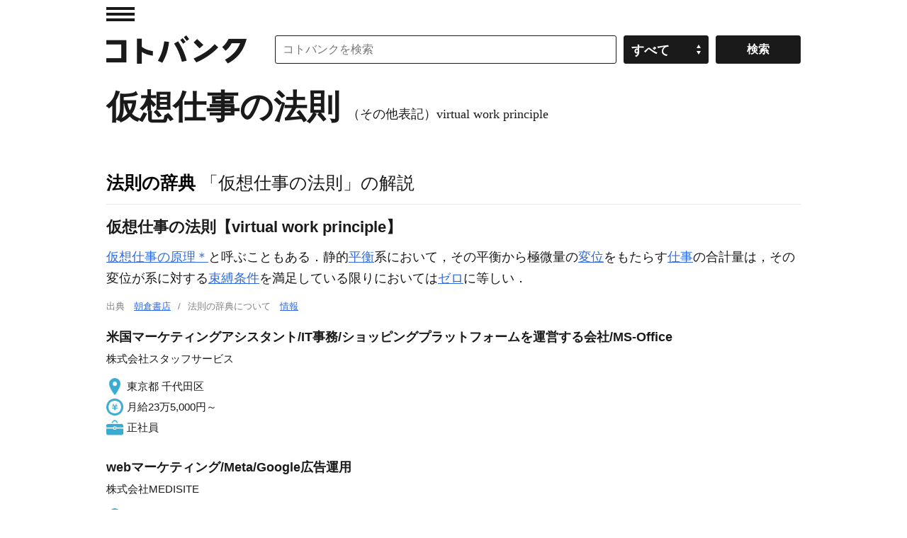

--- FILE ---
content_type: text/html; charset=UTF-8
request_url: https://kotobank.jp/word/%E4%BB%AE%E6%83%B3%E4%BB%95%E4%BA%8B%E3%81%AE%E6%B3%95%E5%89%87-788209
body_size: 71690
content:
<!DOCTYPE html>
<html lang="ja">
<head prefix="og: http://ogp.me/ns# fb: http://ogp.me/ns/fb# website: http://ogp.me/ns/website#">
  <meta charset="utf-8">
  <script src="/js/offerwall_custom_choice.js?20251201100806"></script>
  <!-- Google Tag Manager -->
<script>(function(w,d,s,l,i){w[l]=w[l]||[];w[l].push({'gtm.start':
new Date().getTime(),event:'gtm.js'});var f=d.getElementsByTagName(s)[0],
j=d.createElement(s),dl=l!='dataLayer'?'&l='+l:'';j.async=true;j.src=
'https://www.googletagmanager.com/gtm.js?id='+i+dl;f.parentNode.insertBefore(j,f);
})(window,document,'script','dataLayer','GTM-TPNK2MG');</script>
<!-- End Google Tag Manager -->
    <title>仮想仕事の法則とは？ 意味や使い方 - コトバンク</title>
  <meta name="title" content="仮想仕事の法則とは？ 意味や使い方 - コトバンク"/>
  <meta name="description" content="法則の辞典 - 仮想仕事の法則の用語解説 - 仮想仕事の原理＊と呼ぶこともある．静的平衡系において，その平衡から極微量の変位をもたらす仕事の合計量は，その変位が系に対する束縛条件を満足している限りにおいてはゼロに等しい．"/>
  <meta name="keywords" content="仮想仕事の法則,とは,意味,用語,解説,wiki"/>
  <link rel="canonical" href="https://kotobank.jp/word/%E4%BB%AE%E6%83%B3%E4%BB%95%E4%BA%8B%E3%81%AE%E6%B3%95%E5%89%87-788209" />
  
  <meta property="og:locale" content="ja_JP" />
  <meta property="og:title" content="仮想仕事の法則とは？ 意味や使い方 - コトバンク"/>
  <meta property="og:url" content="https://kotobank.jp/word/%E4%BB%AE%E6%83%B3%E4%BB%95%E4%BA%8B%E3%81%AE%E6%B3%95%E5%89%87-788209"/>
  <meta property="og:description" content="法則の辞典 - 仮想仕事の法則の用語解説 - 仮想仕事の原理＊と呼ぶこともある．静的平衡系において，その平衡から極微量の変位をもたらす仕事の合計量は，その変位が系に対する束縛条件を満足している限りにおいてはゼロに等しい．"/>
  <meta property="og:type" content="website"/>
  <meta property="og:site_name" content="コトバンク"/>
  <meta property="og:image" content="https://kotobank.jp/image/kotobank_ogp.png"/>
  <meta name="author" content="法則の辞典" />

    <style>@charset "utf-8";

/* RESET
 ============================================================ */
* { font-style: normal;}
i { font-style: italic;}
html { overflow-y: scroll;}
body, div, dl, dt, dd, ul, ol, li, h1, h2, h3, h4, h5, h6, pre, code, form, fieldset, legend, input, button, textarea, p, blockquote, th, td { margin: 0; padding: 0;}
table { border-collapse: collapse; border-spacing: 0;}
fieldset, img { border: 0;}
address, caption, cite, code, dfn, em, strong, th, var, optgroup { font-style: inherit; font-weight: inherit;}
del, ins { text-decoration: none;}
li { list-style: none;}
caption, th { text-align: left;}
h1, h2, h3, h4, h5, h6 { font-size: 100%; font-weight: bold;}
small { font-size: 100%; font-weight: normal;}
img { vertical-align: middle;}
q:before, q:after { content: '';}
abbr, acronym { border: 0; font-variant: normal;}
sup { font-size: 60%; vertical-align: super; }
sub { font-size: 60%; vertical-align: sub; }
legend { color: #000;}
input, button, textarea, select, optgroup, option { font-family: inherit; font-size: inherit; font-style: inherit; font-weight: inherit;}
a { outline: 0;}
strong { font-weight: bold;}
/* RESET HTML5 */
article, aside, canvas, details, figcaption, figure, footer, header, hgroup, menu, nav, section, summary, time, mark, audio, video { margin: 0; padding: 0; border: 0; outline: 0; font-size: 100%; font: inherit; vertical-align: baseline;}
article, aside, details, figcaption, figure, footer, header, hgroup, menu, nav, section { display: block;}

/* Base
 ============================================================ */
body { text-align: center; background-color: #fff; color: #1a1a1a; font: 15px/1.6 Helvetica, 'Hiragino Kaku Gothic Pro', 'ヒラギノ角ゴ Pro W3', 'メイリオ', Meiryo, 'ＭＳ Ｐゴシック', HirakakuProN-W3, sans-serif; -webkit-text-size-adjust: 100%;}
a { -webkit-touch-callout: none;}
a:link,
a:visited { color: #2F6BE6; text-decoration: underline;}
a:hover,
a:active { color: #2F6BE6; text-decoration: none;}
a img { vertical-align: bottom;}

/* module
 ============================================================ */
input,
select { font-size: 16px;}
.skip { position: absolute; left: -9999px;}
.left { float: left; display: inline;}
.right { float: right; display: inline;}
.note { font-size: 75%; line-height: 1.2;}
.caption { margin-top: 9px; font-size: 75%; line-height: 1.2;}
.b { font-weight: bold;}
.morebtn { text-align: right;}
.url { word-wrap: break-word;}

.grid01 { width: 100%;}
/*.grid02.grid1.left { width: 770px;}*/
.grid02.grid1.right { width: 190px;}
.grid02.grid2.left { width: 640px;}
.grid02.grid2.right { width: 300px;}
.grid021leftwrap,
.grid022leftwrap { margin: 0;}

/* page top
 ============================================================ */
.infoArea {border-top: 1px #CCCCCC solid; border-bottom: 1px #CCCCCC solid; margin: 0 auto; padding: 8px 24px; font-weight: bold; }

.title { padding: 14px 0 20px; font-size: 186.7%;}
h3.ttl { margin: 25px 0 4px;}
h3.ttl02 { margin: 0 0 4px;}
.links li { border-top: 1px solid #e6e6e6;}
.links a { display: block; padding: 7px 0 7px; color: #1a1a1a; line-height: 1.4; text-decoration: none;}
.links a:hover { background-color: #fafafa;}
ul.links a { padding-left: 12px; background: url(/image/pc/ico_ar.png) no-repeat 0 -185px;}
ol.links li a span { display: block; float: left; display: inline; padding-right: 12px;}
.links li .time { font-size: 73.3%;}

.relLinks li { border-top: 1px solid #e6e6e6;}
.relLinks a { display: block; padding: 7px 0 7px; line-height: 1.4; text-decoration: none;}
.relLinks a:hover { background-color: #fafafa;}
.relLinks .linkTitle { display: block; margin-bottom: 5px;}
.relLinks .linkDesc { display: block; color: #808080; font-size: 0.9em;}

.disclist { zoom: normal; padding-left: 1.5em;}
.disclist li { zoom: normal; list-style: disc;}
.numlist { zoom: normal; padding-left: 1.5em;}
.numlist li { zoom: normal; list-style: decimal outside;}

div.page_link_marker { height: 0; position: relative; top: -120px; }

/* dictionary
 ============================================================ */
.pagination { overflow: hidden; position: relative; padding: 40px 0;}
.pagination ul { position: relative; left: 50%; float: left; margin-right: 20px;}
.pagination li { position: relative; left: -50%; float: left; display: inline; margin-left: 20px;}
.pagination li.prev { margin-right: 20px;}
.pagination li.next { margin-left: 40px;}
.pagination li a,
.pagination li span { text-align: center; display: block; width: 38px; line-height: 38px; font-weight: bold; text-decoration: none; border-radius: 3px; -o-border-radius: 3px; -webkit-border-radius: 3px; -moz-border-radius: 3px; -ms-border-radius: 3px;}
.pagination li a { border: 1px solid #ccc; color: #000;}
.pagination li a:hover { border: 1px solid #000;}
.pagination li span { border: 1px solid #000; background-color: #000; color: #fff;}
.pagination li.prev a,
.pagination li.prev span { padding: 0 12px 0 28px; background: url(/image/pc/ico_pagination.png) no-repeat 0 -52px;}
.pagination li.next a,
.pagination li.next span { padding: 0 28px 0 12px; background: url(/image/pc/ico_pagination.png) no-repeat 100% 0;}

#loading,
.loading { text-align: center; background: url(/image/loading.gif) no-repeat center center;}

/* search
 ============================================================ */
section.searchSerp { margin: 0px 13px 50px 13px;}
section.searchSerp dl { margin-bottom: 20px;}
section.searchSerp h4 { display: inline; font-size: 16px; font-weight: normal;}
section.searchSerp a { text-decoration: none;}
section.searchSerp dd.dictionary_name { color: #008008; font-size: 14px; margin: 0;}
section.searchSerp dd { margin-bottom: 10px; font-size: 80%; color:#444;}
section.serpTitle p.info { color: #676767; font-size: 13px; margin: 4px 4px 10px 13px;}
section.serpTitle hr { border: none; background-color: #eee; height: 1px;}

/* base layout
 ============================================================ */
.bodyWrap { padding: 0 20px;}
#contentArea { zoom: 1; text-align: left; overflow: hidden; position: relative; width: 980px; margin: 0 auto;}

#hdMenu { position: absolute; top: 0; left: 0;}
#hdMenu .trigger a { display: block; text-indent: -9999px; width: 40px; height: 40px; background: url(/image/pc/ico_ar.png) no-repeat 0 10px;}
#hdMenu .trigger a:hover { background-position: 0 -40px;}
#searchArea { position: relative; margin-left: 238px; margin-bottom: 16px;}
#searchArea form { position: absolute; top: 0; right: 0;}
#searchArea input,
#searchArea select,
.customSelect { float: left; display: inline; width: 120px; height: 40px; margin-top: 10px; border: 1px solid #1a1a1a; cursor: pointer; border-radius: 3px; -o-border-radius: 3px; -webkit-border-radius: 3px; -moz-border-radius: 3px; -ms-border-radius: 3px; -webkit-appearance: none; box-sizing: border-box;}
#searchArea input#search_input { width: 482px; padding-right: 10px; padding-left: 10px; cursor: auto; box-sizing: border-box; margin-right: 10px;}
#searchArea .selectwrap { position: relative; float: left; display: block; width: 120px;}
#searchArea select { left: 0;}
.customSelect { padding: 6px 10px; background: #1a1a1a url(/image/pc/ico_ar.png) no-repeat 86% -238px; color: #fff; font-weight: bold; box-sizing: border-box;}
#searchArea input.searchbtn { height: 40px; margin-left: 10px; background-color: #1a1a1a; color: #fff; font-weight: bold;}
#searchArea input.searchbtn:hover,
.customSelect.customSelectHover { border: 1px solid #808080; background-color: #808080;}

/* 下部検索窓
 ============================================================ */
#searchAreaWordBottom { padding-bottom: 45px;}
#searchAreaWordBottom .search_inputwrap { display: inline-block;}
#searchAreaWordBottom input { display: inline-block; width: 120px; height: 40px; margin-top: 10px; border: 1px solid #1a1a1a; cursor: pointer; border-radius: 3px; -o-border-radius: 3px; -webkit-border-radius: 3px; -moz-border-radius: 3px; -ms-border-radius: 3px; -webkit-appearance: none; box-sizing: border-box;}
#searchAreaWordBottom input#search_input { width: 700px; padding-right: 10px; padding-left: 10px; cursor: auto; box-sizing: border-box;}
#searchAreaWordBottom .selectwrap { display: inline-block; height: 40px; margin-left: 10px; width: 120px; vertical-align: bottom; margin-bottom: 10px;}
#searchAreaWordBottom input.searchbtn { height: 40px; margin-left: 10px; background-color: #1a1a1a; color: #fff; font-weight: bold;}
#searchAreaWordBottom input.searchbtn:hover { border: 1px solid #808080; background-color: #808080;}

.easy-select-box { zoom: 1; position: relative; float: left; display: inline; width: 120px; height: 40px; margin-top: 10px;}
.easy-select-box .esb-dropdown{ position: absolute; top: 100%; left: 0; z-index: 99; display: none;}
.easy-select-box .esb-displayer{ width: 100px; height: 38px; padding: 0 10px; line-height: 38px; background: #1a1a1a url(/image/pc/ico_ar.png) no-repeat 86% -238px; color: #fff; font-weight: bold; border: 1px solid #1a1a1a; cursor: pointer; border-radius: 3px; -o-border-radius: 3px; -webkit-border-radius: 3px; -moz-border-radius: 3px; -ms-border-radius: 3px;}
.easy-select-box:hover .esb-displayer{ border: 1px solid #808080; background-color: #808080;}
.easy-select-box .esb-dropdown{ overflow: auto; width: 118px; max-height: 200px; border: 1px solid #ccc; background: #fff;}
.easy-select-box .esb-dropdown .esb-item{ padding: 3px; background: #fff; color: #0c2245; cursor: default;}
.easy-select-box .esb-dropdown .esb-item:hover{ background: #3399ff; color: #fff; text-decoration: none;}

#hdWrap .search_inputwrap { margin-right: 0;}
#hdWrap #searchArea form { width: 742px;}
#hdWrap #search_input { width: 742px;}
#hdMenuCont { z-index: 999; text-align: left; display: none; position: absolute; top: 0; left: -320px; width: 299px; padding-left: 20px; border-right: 1px solid #e6e6e6; background-color: #fff; font-size: 86.7%;}
#hdMenuCont .box { padding: 6px 0 26px;}
#hdMenuCont #hdTodayWord.box { padding-right: 20px;}
#hdTodayWord h2 { padding-bottom: 7px;}
#hdTodayWord p { line-height: 1.3;}
#hdTodayWord p.more,
#hdNav .links { margin-top: 5px;}
#hdNav .links li { border-top: 0;}
#hdNav .links li a { padding: 0 0 0 12px; background-position: 0 -190px; line-height: 2; font-weight: bold;}
#hdNav .links li.ft a { font-weight: normal;}
#hdBtn h3 { padding-bottom: 2px;}
#hdBtn .bn a { display: block; padding-bottom: 8px; text-indent: -9999px; width: 136px; height: 39px; background: url(/image/pc/bt_app.gif) no-repeat 0 0;}
#hdBtn .bnAndroid a { display: block; padding-bottom: 8px; text-indent: -9999px; width: 136px; height: 33px; background:url(/image/pc/google-play-badge.png) no-repeat 0 0; background-size: cover;}
#overlay { z-index: 900; display: none; position: fixed; top: 0; left: 0; width: 100%; height: 100%; background: #fff; opacity: 0.1; filter: alpha(opacity=10);}

#ftWrap { background-color: #1a1a1a; font-size: 73.3%; color: #fff;}
#ftWrap .bodyWrap { padding: 0 20px;}
#ftWrap .inner { zoom: 1; text-align: left; overflow: hidden; position: relative; width: 100%; max-width: 1020px; margin: 0 auto; padding: 38px 0; background-color: #1a1a1a;}
#sponsor { float: left; display: inline;}
#sponsor li { float: left; display: inline; height: 30px; margin-right: 20px;}
#sponsor li:last-of-type { margin-right: 0;}
#sponsor a.spoa img { width: 98px; height: 30px;}
#sponsor a.spov img { width: 115px; height: 22px;}
#ftWrap .menu { float: right; display: inline;}
#ftWrap .menu li:first-child {margin-left: 0;}
#ftWrap .menu li { float: left; display: inline; margin-left: 20px;}
#ftWrap .menu li a { color: #fff; font-weight: bold;}
#copyright { clear: both; padding-top: 30px; color: #808080;}
#copyright a.spoy { display: none;}

/* media
 ============================================================ */
@media only screen and (-webkit-min-device-pixel-ratio: 2) and (min-width: 641px) {
	ul.links a,
	#hdMenu .trigger a,
	.customSelect { background-image: url(/image/pc/ico_ar@2x.png); -webkit-background-size: 50px 300px; -moz-background-size: 50px 300px; background-size: 50px 300px;}
	#hdBtn a { background-image: url(/image/pc/bt_app@2x.gif); -webkit-background-size: 136px 39px; -moz-background-size: 136px 39px; background-size: 136px 39px;}
}

/* pagination
 ============================================================ */
#pagination { display: flex; justify-content: center; align-items: center; margin: 40px 70px;}
#pagination .button { display: flex; justify-content: center; align-items: center; width: 80px; height: 40px; border: none; border-radius: 4px; background-color: #f2f2f2; margin: 0 5px; cursor: pointer;}
#pagination .button:hover { background-color: #e3e3e3;}
#pagination .chevron { fill: #333;}
#pagination .numbered-page { font-size: 16px; font-weight: bold; margin: 0 10px; color: #333;}
#pagination .previous { padding-left: 10px;}
#pagination .next { padding-right: 10px;}

/* TOP 情報
 ============================================================ */
#topInfo { text-align: center; margin-top: 70px; }

/* モーダル
 ============================================================ */
.kotobankModal { display: none; position: fixed; z-index: 1; left: 0; top: 0; width: 100%; height: 100%; overflow: auto; background-color: rgba(0,0,0,0.4); }
.kotobankModal .modal-content { background-color: #fefefe; margin: 15% auto; padding: 35px 35px 35px 35px; border: 1px solid #888; width: 75%; position: relative; }
.kotobankModal .modal-button { display: flex; justify-content: center; align-items: center; color: #000; width: 90%; height: 50px; padding: 10px; text-align: center; margin: 10px auto; border: 1px solid #888; border-radius: 4px; text-decoration: none; }
.kotobankModal .modal-button:hover { background-color: #eee; }
.kotobankModal .modal-arrow { display: inline-block; width: 20px; height: 20px; border: 1px solid #000; border-radius: 50%; text-align: center; line-height: 18px; margin-left: 10px; }
.kotobankModal .modal-close { position: absolute; top: 10px; right: 10px; font-size: 20px; cursor: pointer; }

/* 課金誘導情報
 ============================================================ */
#payment_info a { text-decoration: none; }
#payment_info div.info { display: inline-block; margin: 20px 0px 10px 0px; padding: 7px 12px 8px 12px; border-radius: 12px; border: 1px solid; border-color: #DAE2ED; color: #0073E6; background-color: #EBF5FF; font-size: 90%; font-weight: bold; width: 740px }
#payment_info div.info:hover { background-color: #D6E9FF; }
body.payment .plan-container { display: flex; flex-wrap: wrap; justify-content: space-between; max-width: 1400px; margin: 0 auto; }
body.payment .plan { flex: 1 1 calc(50% - 20px); margin: 10px; min-width: 300px; }
body.payment .plan-box { padding: 10px; border: 1px solid #666; margin-bottom: 14px; }
body.payment .plan-description { font-size: 85%; }
@media (max-width: 768px) { body.payment .plan { flex: 1 1 100%; } }

/* 本文フィルター
 ============================================================ */
div.blur-container { position: relative; display: inline-block; }
p.blur-text { filter: blur(3px) opacity(60%); margin: 0; }
button.blur-show-link { position: absolute; top: 50%; left: 50%; transform: translate(-50%, -50%); padding: 2px 4px; z-index: 20; padding: 6px; background-color: #1a1a1a; color: #fff; cursor: pointer; }
button.blur-show-link { font-family: Helvetica, 'Hiragino Kaku Gothic Pro', 'ヒラギノ角ゴ Pro W3', 'メイリオ', Meiryo, 'ＭＳ Ｐゴシック', HirakakuProN-W3, sans-serif;}
@media (max-width: 768px) { button.blur-show-link { width: 90% } }

/* 左カラム メニュー
 ============================================================ */
p.menuTopTitle { padding-bottom: 7px; font-weight: bold; }
p.menuSubTitle { padding-bottom: 2px; font-weight: bold; }

/* word_related gray-button
 ============================================================ */
 span.gray-button { display: inline-block; background-color: #f0f0f0; color: #333; padding: 6px 10px; border-radius: 10px; font-size: 16px; text-align: center; margin: 4px; border: 1px solid #e0e0e0; transition: background-color 0.2s ease, border-color 0.2s ease, box-shadow 0.2s ease; }
@media (max-width: 768px) { span.gray-button { padding: 0px 2px; } }
span.gray-button a { text-decoration: none; }
span.gray-button:hover { background-color: #d6d6d6; border-color: #b0b0b0; box-shadow: 0 3px 6px rgba(0, 0, 0, 0.2); }

/* 下部検索窓 モバイル
 ============================================================ */
@media only screen and (max-width: 1020px) {
	.winpc #contentArea { width: 100%;}
	.winpc #hdWrap #searchArea { margin-left: 238px;}
	.winpc #hdWrap #searchArea form { width: 100%;}
	.winpc #hdWrap .search_inputwrap { margin-right: 270px;}
	.winpc #hdWrap #searchArea input#search_input { width: 100%;}
	.winpc .grid021leftwrap { margin-right: 200px;}
	.winpc .grid02.grid1.left { width: 100%;}
	.winpc .grid02.grid2.left { width: 100%;}
	.winpc #searchAreaWordBottom form { width: 100%;}
	.winpc #searchAreaWordBottom input#search_input { width: 100%;}
}
@media only screen and (max-width: 940px) {
}
@media only screen and (max-width: 840px) {
	#payment_info div.info { width: 95%; }
}
@media only screen and (max-width: 660px) {
	body.winsp,
	.winsp input,
	.winsp select { font-size: 30px;}
	.winsp .grid02.grid1.left,
	.winsp .grid02.grid1.right,
	.winsp .grid02.grid2.left,
	.winsp .grid02.grid2.right { float: none; display: block; width: auto;}
	.winsp #contentArea { width: 100%;}
	.winsp #contentArea .title { text-indent: 0; height: auto; padding-left: 20px; padding-right: 20px; background: none; font-size: 140%;}
	.winsp ul.links a { padding-left: 24px; background: url(/image/sp/ico_ar.png) no-repeat 0 -180px;}
	.winsp #pagination { margin: 0px 0px;}

	.winsp .bodyWrap { padding: 0;}
	.winsp #hdMenu { top: 20px; left: 0;}
	.winsp #hdMenu .trigger a { width: 100px; height: 90px; background: url(/image/sp/ico_ar.png) no-repeat 20px 20px;}
	.winsp #hdMenu .trigger a:hover { background-position: 20px -54px;}
	.winsp #searchArea { margin-top: 36px; margin-left: 0;}
	.winsp #searchArea form { position: relative;}
	.winsp #searchArea .selectwrap,
	.winsp #searchArea select,
	.winsp .customSelect { display: none;}
	.winsp #searchArea input { float: none; display: block; width: 160px; height: 80px; margin-top: 0; border: 0; border-radius: 0; -o-border-radius: 0; -webkit-border-radius: 0; -moz-border-radius: 0; -ms-border-radius: 0; -webkit-appearance: none;}
	.winsp #searchArea input#search_input { width: 100%; margin-right: 0; padding-right: 180px; padding-left: 20px; border-top: 1px solid #1a1a1a; border-right: 0; border-bottom: 1px solid #1a1a1a; border-left: 0;}
	.winsp #searchArea input.searchbtn { z-index: 30; position: absolute; top: 0; right: 0; width: 160px; height: 80px; margin-left: 0;}
	.winsp #searchAreaWordBottom .selectwrap { display: none;}

	.winsp #hdWrap #searchArea form,
	.winsp #hdWrap #search_input { width: 100%; box-sizing: border-box;}
	.winsp #hdMenuCont .box { padding: 28px 0 26px; font-size: 73.3%;}
	.winsp #hdMenuCont .todayWordDesc { display: -webkit-box; -webkit-box-orient: vertical; -webkit-line-clamp: 3; overflow: hidden;}
	.winsp #hdNav .links li a { padding: 0 0 0 12px; background-position: 0 -185px; line-height: 2; font-weight: bold;}
	.winsp #ftWrap .bodyWrap {}
	.winsp #sponsor { position: relative; float: none; display: block;}
	.winsp #sponsor li {}
	.winsp #sponsor a,
	.winsp #copyright a.spoy { display: block; }
	.winsp #sponsor a.spoa img { width: 142px; height: 44px;}
	.winsp #sponsor li.spoy { display: none;}
	.winsp #sponsor a.spov img { width: 160px; height: 36px;}
	.winsp #ftWrap .menu { position: relative; float: none; display: block; padding-top: 36px;}
	.winsp #ftWrap .menu li {}
	.winsp #copyright { line-height: 1.4;}
	.winsp #copyright a.spoy { position: relative; float: left; width: 58px; height: 36px; margin: 0 5px 3px 0; background-position: 0 -100px;}

	#topInfo { margin-top: 10px; font-size: 73.3%; }
}
@media only screen and (max-width: 500px) {
	body.winsp,
	.winsp input,
	.winsp select { font-size: 18px;}
	.winsp input,
	.winsp select { font-size: 18px;}
	.winsp #contentArea .title { padding-left: 10px; padding-right: 10px;}
	.winsp ul.links a { padding-left: 12px; background: url(/image/sp/ico_ar.png) no-repeat 0 -90px; -webkit-background-size: 50px 200px; -moz-background-size: 50px 200px; background-size: 50px 200px;}
	.winsp #pagination { margin: 0px 0px;}

	.winsp #hdMenu { top: 10px;}
	.winsp #hdMenu .trigger a { width: 50px; height: 45px; background: url(/image/sp/ico_ar.png) no-repeat 10px 10px; -webkit-background-size: 50px 200px; -moz-background-size: 50px 200px; background-size: 50px 200px;}
	.winsp #hdMenu .trigger a:hover { background-position: 10px -27px;}
	.winsp #searchArea { margin: 18px 0;}
	.winsp #searchArea input { width: 80px; height: 40px;}
	.winsp #searchArea input#search_input { padding-right: 90px; padding-left: 10px;}
	.winsp #searchArea input.searchbtn { width: 80px; height: 40px;}

	.winsp #searchAreaWordBottom { margin: 0;}
	.winsp #searchAreaWordBottom .search_inputwrap { width: calc(100% - 80px); vertical-align: top;}
	.winsp #searchAreaWordBottom input { width: 80px; height: 40px; border-radius: 0; box-sizing: border-box;}
	.winsp #searchAreaWordBottom input#search_input { padding-right: 10px; padding-left: 10px; margin: 0; width: 100%;}
	.winsp #searchAreaWordBottom input.searchbtn { width: 80px; height: 40px; margin: 0; border: 0;}
	.winsp #searchAreaWordBottom .selectwrap { display: none;}

	.winsp #hdMenuCont { left: -210px; width: 199px; padding-left: 10px;}
	.winsp #hdMenuCont .box { padding: 14px 0 13px;}
	.winsp #hdNav .links li a { padding: 0 0 0 10px; background-position: 0 -92px;}
	.winsp #ftWrap .bodyWrap { padding: 0 10px;}
	.winsp #ftWrap .inner { padding: 20px 0 18px;}
	.winsp #sponsor {}
	.winsp #sponsor li { margin-right: 10px;}
	.winsp #sponsor a,
	.winsp #copyright a.spoy { -webkit-background-size: 100px 150px; -moz-background-size: 100px 150px; background-size: 100px 150px;}
	.winsp #sponsor a.spoa img { width: 71px; height: 22px;}
	.winsp #sponsor a.spov img { width: 80px; height: 18px;}
	.winsp #ftWrap .menu { padding-top: 20px;}
	.winsp #ftWrap .menu li:first-child {  margin-left: 0;}
	.winsp #ftWrap .menu li {  margin-left: 10px; padding-bottom: 0;}
	.winsp #copyright { padding-top: 20px;}
	.winsp #copyright a.spoy { width: 29px; height: 18px; margin-top: 0; background-position: 0 -50px;}
}

/* clear
 ============================================================ */
.cf,
#hdWrap, #searchArea, #ftWrap .menu, #sponsor { zoom: 1;}

.cf:after,
#hdWrap:after, #searchArea:after, #ftWrap .menu:after, #sponsor:after { content: "."; display: block; height: 0; clear: both; visibility: hidden;}
</style>
  <style>@charset "utf-8";

/* module
 ============================================================ */
.ad.bn.w300 { max-width: 300px; width: 100%;}
.ad.bn.w336 { max-width: 336px; width: 100%;}
.ad.bn.w468 { max-width: 468px; width: 100%;}
.ad.bn.w728 { max-width: 728px; width: 100%;}
.ad.bn img { max-width: 100%; height: auto; width/***/: auto;}

/* base layout
 ============================================================ */
#hdWrap { position: relative; padding-top: 40px;}
#hdWrap #toplogo a,
#hdY a { display: block; text-indent: -9999px;}
#hdWrap #toplogo { float: left; display: inline; margin-top: 10px;}
#hdWrap #toplogo a { width: 198px; height: 40px; margin-right: 40px; background: url(/image/pc/logo.gif) no-repeat 0 0;}
#hdY { position: absolute; top: 15px; right: 0;}
#hdY a { width: 336px; height: 17px; background: url(/image/pc/txt_hd.png) no-repeat 0 0;}
#topicPath { clear: both; padding: 0 0 10px;}
#topicPath li { float: left; display: inline; padding-right: 5px; font-size: 86.7%;}
#mainTitle { position: relative; padding: 8px 0 30px; border-top: 1px solid #e6e6e6;}
#mainTitle h1 { font-family: "Times New Roman", Times, 'ヒラギノ明朝 ProN', 'Hiragino Mincho ProN', 'YuMincho', 'Yu Mincho', 'メイリオ', Meiryo, 'ＭＳ Ｐゴシック', serif;}
#mainTitle h1 { font-weight: bold; font-size: 240%;}
#mainTitle h1 span { margin-left: 10px; font-size: 18px; font-weight: normal;}
/* payment */
#payment { text-align: right; height:48px; font-size:17px; padding-right:5px; }

/* main
 ============================================================ */
/* mainArea */
#mainArea { border-top: 1px solid #e6e6e6;}
#mainArea .ad { margin: 34px 0px 0px;}
#mainArea .ad.bn { padding-bottom: 3px;}
#retailkeyword { padding: 5px 0 36px;}
#retailkeyword h2 { font-size: 140%; margin-bottom: 10px;}

/* subArea */
#subArea { position: relative; padding-bottom: 36px;}
#subArea .ad { padding-bottom: 10px;}

/* mainFt */
#mainFt { clear: both; position: relative; padding-bottom: 28px;}
#mainFt .ad { text-align: center; margin: 0 auto; padding-bottom: 12px;}

/* submenu */
#sub_menu_body { font-family: Helvetica, 'Hiragino Kaku Gothic Pro', 'ヒラギノ角ゴ Pro W3', 'メイリオ', Meiryo, 'ＭＳ Ｐゴシック', HirakakuProN-W3, sans-serif;}
#sub_menu_body { position:fixed; display:none; z-index:2; width:70%; margin:0; padding:10px 20px; border:2px solid #aaa; background:#fff;}
#sub_menu_body ul { overflow: auto; }
.sub_menu_first { font-size: 125%; }
.modal-overlay { z-index:1; display:none; position:fixed; top:0; left:0; width:100%; height:120%; background-color:rgba(0,0,0,0.75); }

.header_menu { width: 100%;}
.header_menu a { margin-left: 24px; margin-right: 16px; font-size:80%; font-family: Helvetica, 'Hiragino Kaku Gothic Pro', 'ヒラギノ角ゴ Pro W3', 'メイリオ', Meiryo, 'ＭＳ Ｐゴシック', HirakakuProN-W3, sans-serif;}
.H4 { display: block; font-size: 115%;}
.H5 { display:inline; padding: 0px 6px;}
.H6 { display:none; padding: 0px 4px; font-size:80%;}
#hdSearch { display: none;}
#searchForm { display: none;}

/* pageWord
 ============================================================ */
.dictype { padding-bottom: 45px;}
.dictype h2 { padding-bottom: 28px; font-size: 140%;}
.dictype h2 a { color: #000; text-decoration: none;}
.dictype h2 span { font-weight: normal;}
.dictype h3 { margin-bottom: 10px;}
.dictype h4 { margin-top: 24px;}
.dictype .ex section { font-family: "Times New Roman", Times, 'ヒラギノ明朝 ProN', 'Hiragino Mincho ProN', 'YuMincho', 'Yu Mincho', 'メイリオ', Meiryo, 'ＭＳ Ｐゴシック', serif; margin-bottom: 30px;}
.dictype .ex section b { font-family: Helvetica, 'Hiragino Kaku Gothic Pro', 'ヒラギノ角ゴ Pro W3', 'メイリオ', Meiryo, 'ＭＳ Ｐゴシック', HirakakuProN-W3, sans-serif;}
.dictype .ex section h3 { margin-top: 24px; font-family: Helvetica, 'Hiragino Kaku Gothic Pro', 'ヒラギノ角ゴ Pro W3', 'メイリオ', Meiryo, 'ＭＳ Ｐゴシック', HirakakuProN-W3, sans-serif;}
.dictype .ex section h4 { margin-top: 24px; font-family: Helvetica, 'Hiragino Kaku Gothic Pro', 'ヒラギノ角ゴ Pro W3', 'メイリオ', Meiryo, 'ＭＳ Ｐゴシック', HirakakuProN-W3, sans-serif;}
.dictype .ex section h5 { margin-top: 24px; font-family: Helvetica, 'Hiragino Kaku Gothic Pro', 'ヒラギノ角ゴ Pro W3', 'メイリオ', Meiryo, 'ＭＳ Ｐゴシック', HirakakuProN-W3, sans-serif;}
.dictype .ex section h6 { margin-top: 12px; font-family: Helvetica, 'Hiragino Kaku Gothic Pro', 'ヒラギノ角ゴ Pro W3', 'メイリオ', Meiryo, 'ＭＳ Ｐゴシック', HirakakuProN-W3, sans-serif;}

.dictype .ex section .year { margin-right: 12px; font-family: Helvetica, 'Hiragino Kaku Gothic Pro', 'ヒラギノ角ゴ Pro W3', 'メイリオ', Meiryo, 'ＭＳ Ｐゴシック', HirakakuProN-W3, sans-serif;}
.dictype .ex section .month {}

.dictype .ex section p.talent_doc b {margin-right: 12px;}

.dictype .ex section dt { font-weight:bold; font-family: Helvetica, 'Hiragino Kaku Gothic Pro', 'ヒラギノ角ゴ Pro W3', 'メイリオ', Meiryo, 'ＭＳ Ｐゴシック', HirakakuProN-W3, sans-serif; margin-right: 12px;}
.dictype .ex section dt { display: inline; padding: 0px 6px; }
.dictype .ex section dd { display: inline;}

.dictype .ex section dl.talent dt.dt24 {display:block;}

.dictype .ex section .description_linklist  { margin-top: 6px;}
.dictype .ex section .description_linklist a { font-family: Helvetica, 'Hiragino Kaku Gothic Pro', 'ヒラギノ角ゴ Pro W3', 'メイリオ', Meiryo, 'ＭＳ Ｐゴシック', HirakakuProN-W3, sans-serif;}
.dictype .ex section .media { padding: 6px 0px; width: 100%;}
.dictype .ex section .media figure { margin:4px; float:left;}
.dictype .ex section .media figure img { height:150px;}
.dictype .ex section .media figure p { text-align:center; font-family: Helvetica, 'Hiragino Kaku Gothic Pro', 'ヒラギノ角ゴ Pro W3', 'メイリオ', Meiryo, 'ＭＳ Ｐゴシック', HirakakuProN-W3, sans-serif;}
.dictype .ex section.kome { margin-top: 24px;}
.dictype .ex section .description_comment { margin-top: 8px; font-size: 90%;}
.dictype table { width: 100%; margin-top: 30px;}
.dictype table caption { padding-bottom: 3px; font-weight: bold;}
.dictype table thead td,
.dictype table thead th { padding: 5px 0; border-top: 1px solid #1a1a1a; font-weight: bold; vertical-align: top;}
.dictype table tbody td,
.dictype table tbody th { padding: 5px 0; border-top: 1px solid #e6e6e6; vertical-align: top;}
.dictype table tbody .last td,
.dictype table tbody .last th { padding: 5px 0 0;}
.dictype table tr > th { border-right: 10px solid #fff;}
.dictype table tbody th { white-space: nowrap;}
.dictype table tbody td { width: 90%;}
.dictype .source { margin-top: 31px; color: #808080; font-size: 73.3%; line-height: 1.5;}
.dictype .source small:first-child { display: inline;}
.dictype .source small { display: block;}
.dictype#sekai_refs .note { margin-bottom: 15px;}

#spWordHeaderAd > div:first-of-type { margin-bottom: 15px; }

/* lightbox captions */
.lbdata_caption { }
.lbdata_desc { }
.lbdata_copyright { margin-left: 8px; font-size: 80%; }

/* 辞書個別 */
div[data-orgtag="meaning"] {
    margin: 4px 0px 4px 0px;
}
div[data-orgtag="example"] {
    margin: 4px 0px 4px 0px;
}
div[data-orgtag="subheadword"] {
    margin: 20px 0px 4px 0px;
}

/* pageEjjeWord
 ============================================================ */
.wordtop p { padding-top: 16px; padding-bottom: 14px; font-size: 86.7%;}
.dictype { padding-bottom: 45px;}
.dictype h2 { padding-bottom: 28px; font-size: 140%;}
.dictype h2 span { font-weight: normal;}
.dictype h3 { margin-bottom: 24px;}
.dictype h4 { margin-top: 24px;}
.dictype .ex section { font-family: "Times New Roman", Times, 'ヒラギノ明朝 ProN', 'Hiragino Mincho ProN', 'YuMincho', 'Yu Mincho', 'メイリオ', Meiryo, 'ＭＳ Ｐゴシック', serif;}
.dictype .ex section b { font-family: Helvetica, 'Hiragino Kaku Gothic Pro', 'ヒラギノ角ゴ Pro W3', 'メイリオ', Meiryo, 'ＭＳ Ｐゴシック', HirakakuProN-W3, sans-serif;}
.dictype .ex section.kome { margin-top: 24px;}
.dictype table { width: 100%; margin-top: 30px; table-layout:fixed;}
.dictype table caption { padding-bottom: 3px; font-weight: bold;}
.dictype table thead td,
.dictype table thead th { padding: 5px 0; border-top: 1px solid #1a1a1a; font-weight: bold; vertical-align: top;}
.dictype table tbody td,
.dictype table tbody th { padding: 5px 0; border-top: 1px solid #e6e6e6; vertical-align: top;}
.dictype table tbody .last td,
.dictype table tbody .last th { padding: 5px 0 0;}
.dictype table tr > th { border-right: 10px solid #fff;}
.dictype table tbody th { white-space: nowrap;}
.dictype table tbody td { width: 90%;}
.dictype .source { margin-top: 31px; color: #808080; font-size: 73.3%; line-height: 1.5;}
.dictype .source small:first-child { display: inline;}
.dictype .source small { display: block;}
.word_foreign { margin-top: 24px }

/* pageGuide
 ============================================================ */
.pageGuide .title { text-indent: -9999px; height: 60px; padding-top: 0; background: url(/image/pc/title_about.gif) no-repeat 0 20px;}
.pageGuide .lead { padding-bottom: 1.7em;}
.pageGuide .lead p,
.sec01 p,
.sec01 ol,
.sec03 p,
.secend p { margin-top: 1.6em;}
.sec01 { padding-bottom: 1.6em;}
.sec01 p.morebtn { margin-top: 5px;}
.sec02 h3.ttl { margin-bottom: 0;}
.sec03 { padding-top: 26px;}
.secend { padding: 55px 0 30px;}
.pageGuide img { max-width: 100%; width: 100%;}

/* pageDic
 ============================================================ */
.pageDic .title { text-indent: -9999px; height: 60px; padding-top: 0; background: url(/image/pc/title_dic.gif) no-repeat 0 20px;}
.pageDic .lead { margin-top: 1.6em; padding-bottom: 3.5em;}
.diccategory { padding-bottom: .5em;}
.diccategory h2.ttl { padding: 15px 0 28px; border-top: 1px solid #e6e6e6; font-size: 140%;}
.diccategory h3 { padding-bottom: 1.6em;}
.diccategory dl { margin: 1em 0 3.4em;}
.diccategory dl dt,
.diccategory dl dd { float: left; display: inline;}
.diccategory dl dd { padding-right: 14px;}

/* pageDicdetail
 ============================================================ */
.pageDicdetail .lead { margin-top: -1em; padding-bottom: 0.3em;}
.pageDicdetail .lead p.source { margin-top: 20px; font-size: 85%; color:#808080;}
.pageDicdetail h2.ttl { margin: 25px 0 4px;}
.pageDicdetail #mainArea .grid02 { margin-top: 15px;}
.pageDicdetail #mainArea .grid02 li { display:inline-block; vertical-align: top; width: 46.875%; margin-left: 6.25%; padding: 8px 0; border-top: 1px solid #e6e6e6; line-height: 1.3;}
.pageDicdetail #mainArea .grid02 li:nth-child(odd) { margin-left: 0;}

/* pageAbc
 ============================================================ */
.pageAbc .title { text-indent: -9999px; height: 60px; padding-top: 0; background: url(/image/pc/title_abc.gif) no-repeat 0 20px;}
.pageAbc #mainArea .grid05 { margin-top: 28px; padding-bottom: 28px;}
.pageAbc #mainArea .grid05 li { text-align: center; float: left; display: inline; width: 17.5%; margin-left: 3.125%; padding: 20px 0; border-top: 1px solid #e6e6e6; font-weight: bold; line-height: 1.4;}
.pageAbc #mainArea .grid05 li.first { clear: left; margin-left: 0;}

/* pageAbcdetail
 ============================================================ */
.pageAbcdetail .lead { margin-top: -1em; padding-bottom: 0.3em;}
.pageAbcdetail h2.ttl { margin: 25px 0 4px;}
.pageAbcdetail #mainArea .grid02 { margin-top: 15px;}
.pageAbcdetail #mainArea .grid02 li { display:inline-block; vertical-align: top; width: 46.875%; margin-left: 6.25%; padding: 8px 0; border-top: 1px solid #e6e6e6; line-height: 1.3;}
.pageAbcdetail #mainArea .grid02 li:nth-child(odd) { margin-left: 0;}

/* pageInfo
 ============================================================ */
.pageInfo .title { text-indent: -9999px; height: 60px; padding-top: 0; background: url(/image/pc/title_info.gif) no-repeat 0 20px;}

/* pageRanking
 ============================================================ */
.pageRanking #mainTitle { padding: 8px 0 32px;}
.pageRanking .title { text-indent: -9999px; height: 35px; padding-top: 0; background: url(/image/pc/title_rank.gif) no-repeat 0 12px;}
.pageRanking #mainArea { border-top: 0;}
.pageRanking #mainArea dt,
.pageRanking #mainArea li { position: relative; border-top: 1px solid #e6e6e6;}
.pageRanking #mainArea dt { padding: 19px 0 0 60px; font-size: 140%; font-weight: bold;}
.pageRanking #mainArea dd { padding: 11px 0 16px 60px;}
.pageRanking #mainArea .ranksecond li { padding: 17px 0 17px 60px; font-size: 140%;}
.pageRanking #mainArea .num { position: absolute; top: 20px; left: 0; display: block; text-indent: -9999px; width: 45px; height: 24px;}
.pageRanking #mainArea .ranksecond li .num { top: 17px;}
.pageRanking #mainArea dt .num01 { background: url(/image/pc/txt_rank01.gif) no-repeat 0 0;}
.pageRanking #mainArea dt .num02 { background: url(/image/pc/txt_rank02.gif) no-repeat 0 0;}
.pageRanking #mainArea dt .num03 { background: url(/image/pc/txt_rank03.gif) no-repeat 0 0;}
.pageRanking #mainArea li .num04 { background: url(/image/pc/txt_rank04.gif) no-repeat 0 0;}
.pageRanking #mainArea li .num05 { background: url(/image/pc/txt_rank05.gif) no-repeat 0 0;}
.pageRanking #mainArea li .num06 { background: url(/image/pc/txt_rank06.gif) no-repeat 0 0;}
.pageRanking #mainArea li .num07 { background: url(/image/pc/txt_rank07.gif) no-repeat 0 0;}
.pageRanking #mainArea li .num08 { background: url(/image/pc/txt_rank08.gif) no-repeat 0 0;}
.pageRanking #mainArea li .num09 { background: url(/image/pc/txt_rank09.gif) no-repeat 0 0;}
.pageRanking #mainArea li .num10 { background: url(/image/pc/txt_rank10.gif) no-repeat 0 0;}
.pageRanking #mainArea .below { width: 46.875%; margin-top: 38px; padding-bottom: 30px;}
.pageRanking #mainArea .below li { clear: both; padding-top: 7px;}
.pageRanking #mainArea .below span { float: left; display: block; width: 3em; padding-bottom: 8px;}

/* media
 ============================================================ */
@media only screen and (-webkit-min-device-pixel-ratio: 2) and (min-width: 641px) {
	#hdWrap #toplogo a { background-image: url(/image/pc/logo@2x.gif); -webkit-background-size: 198px 40px; -moz-background-size: 198px 40px; background-size: 198px 40px;}
	#hdY a { background-image: url(/image/pc/txt_hd@2x.gif); -webkit-background-size: 336px 17px; -moz-background-size: 336px 17px; background-size: 336px 17px;}
	.pageGuide .title { background-image: url(/image/pc/title_about@2x.gif); -webkit-background-size: 249px 28px; -moz-background-size: 249px 28px; background-size: 249px 28px;}
	.pageDic .title { background-image: url(/image/pc/title_dic@2x.gif); -webkit-background-size: 111px 28px; -moz-background-size: 111px 28px; background-size: 111px 28px;}
	.pageAbc .title { background-image: url(/image/pc/title_abc@2x.gif); -webkit-background-size: 55px 27px; -moz-background-size: 55px 27px; background-size: 55px 27px;}
	.pageInfo .title { background-image: url(/image/pc/title_info@2x.gif); -webkit-background-size: 306px 28px; -moz-background-size: 306px 28px; background-size: 306px 28px;}
	.pageRanking .title { background-image: url(/image/pc/title_rank@2x.gif); -webkit-background-size: 251px 28px; -moz-background-size: 251px 28px; background-size: 251px 28px;}
	.pageRanking #mainArea dt .num01 { background-image: url(/image/pc/txt_rank01@2x.gif); -webkit-background-size: 30px 24px; -moz-background-size: 30px 24px; background-size: 30px 24px;}
	.pageRanking #mainArea dt .num02 { background-image: url(/image/pc/txt_rank02@2x.gif); -webkit-background-size: 35px 24px; -moz-background-size: 35px 24px; background-size: 35px 24px;}
	.pageRanking #mainArea dt .num03 { background-image: url(/image/pc/txt_rank03@2x.gif); -webkit-background-size: 35px 24px; -moz-background-size: 35px 24px; background-size: 35px 24px;}
	.pageRanking #mainArea li .num04 { background-image: url(/image/pc/txt_rank04@2x.gif); -webkit-background-size: 34px 24px; -moz-background-size: 34px 24px; background-size: 34px 24px;}
	.pageRanking #mainArea li .num05 { background-image: url(/image/pc/txt_rank05@2x.gif); -webkit-background-size: 33px 24px; -moz-background-size: 33px 24px; background-size: 33px 24px;}
	.pageRanking #mainArea li .num06 { background-image: url(/image/pc/txt_rank06@2x.gif); -webkit-background-size: 33px 24px; -moz-background-size: 33px 24px; background-size: 33px 24px;}
	.pageRanking #mainArea li .num07 { background-image: url(/image/pc/txt_rank07@2x.gif); -webkit-background-size: 33px 24px; -moz-background-size: 33px 24px; background-size: 33px 24px;}
	.pageRanking #mainArea li .num08 { background-image: url(/image/pc/txt_rank08@2x.gif); -webkit-background-size: 33px 24px; -moz-background-size: 33px 24px; background-size: 33px 24px;}
	.pageRanking #mainArea li .num09 { background-image: url(/image/pc/txt_rank09@2x.gif); -webkit-background-size: 33px 24px; -moz-background-size: 33px 24px; background-size: 33px 24px;}
	.pageRanking #mainArea li .num10 { background-image: url(/image/pc/txt_rank10@2x.gif); -webkit-background-size: 43px 24px; -moz-background-size: 43px 24px; background-size: 43px 24px;}
}
@media only screen and (max-width: 800px) {
	.pageDicdetail #mainArea .grid02 li { width: 100%; margin-left: 0;}
	.pageAbcdetail #mainArea .grid02 li { width: 100%; margin-left: 0;}
	.pageRanking #mainArea .below { float: none; display: block; width: auto;}
}
@media only screen and (max-width: 700px) {
	.pageInfo .title { -webkit-background-size: 100% auto; -moz-background-size: 100% auto; background-size: 100% auto;}
}
@media only screen and (max-width: 660px) {
	.ad.bn.w300,
	.ad.bn.w336,
	.ad.bn.w468,
	.ad.bn.w728 { max-width: 100%; width: 100%;}
	.winsp #hdWrap { padding-top: 28px;}
	.winsp #hdWrap #toplogo { float: none; display: block}
	.winsp #hdWrap #toplogo a { width: 318px; height: 64px; background: url(/image/sp/logo.gif) no-repeat 0 0;}
	.winsp #hdY,
	.winsp #topicPath { display: none;}
	.winsp #mainTitle { margin-top: 0; padding: 24px 20px 30px; border-top: 0;}
	.winsp #mainTitle h1 { padding-bottom: 24px; line-height: 1.2;}
	.winsp #mainTitle h1 { font-size: 170%;}
	.winsp #mainTitle h1 span { margin-left: 0; display: block; font-size: 22px;}
	.winsp #mainArea { border:none; margin-top: 26px; padding-top: 10px;}
	.winsp #mainArea .ad.bn img { width: 100%;}
	.winsp #mainArea .ad.sub { margin: 0 0 50px;}
	.winsp #retailkeyword { padding: 0 20px 50px;}
	.winsp #subArea { display: none;}
	.winsp #mainFt { width: 92%; padding: 0px 10px 0px 10px;}
	.winsp .wordtop { padding: 0 20px;}
	.winsp .dictype { padding-bottom: 50px;}
	.winsp .dictype .ex { padding: 50px 20px 0;}
	.winsp .dictype h2 { vertical-align: middle; padding: 12px 10px; font-size: 16px; background-color: #000; color: #fff;}
	.winsp .dictype h2 a { color: #fff;}
	.winsp .dictype h3 { margin-bottom: 50px;}
	.winsp .dictype h4 { margin-top: 50px;}
	.winsp .dictype table tbody th { white-space: normal;}
	.winsp .dictype table tbody td { width: 70%;}
	.winsp .dictype .source { margin-top: 50px; padding: 0 20px;}
	.winsp.pageGuide .lead,
	.winsp.pageGuide .sec01,
	.winsp.pageGuide .sec02,
	.winsp.pageGuide .sec03,
	.winsp.pageGuide .secend,
	.winsp.pageDic .lead,
	.winsp.pageDic .diccategory,
	.winsp.pageDicdetail .lead,
	.winsp.pageDicdetail .list,
	.winsp.pageRanking #mainArea dl,
	.winsp.pageRanking #mainArea ul,
	.winsp.pageInfo .info { margin: 0 20px;}
	.winsp.pageGuide #mainArea,
	.winsp.pageDic #mainArea,
	.winsp.pageDicdetail #mainArea,
	.winsp.pageAbc #mainArea,
	.winsp.pageInfo #mainArea { border: 0;}
  .winsp.pageAbc #mainArea .grid05 { margin: 0 10px;}
  .winsp.pageAbcdetail #mainArea .grid02 { margin: 0 10px;}
	.winsp .diccategory h2.ttl { font-size: 120%;}
	.winsp.pageRanking #mainTitle .left { padding-bottom: 20px;}
	.winsp.pageRanking #mainTitle .title { padding-left: 0;}
	.winsp.pageRanking #mainArea dt,
	.winsp.pageRanking #mainArea .ranksecond li { padding-left: 2.5em;}
	.winsp.pageRanking #mainArea dd { padding-left: 3em;}
	.winsp.pageRanking #mainArea .num { text-indent: 0; width: 3em; height: 24px; background: none;}
	.winsp #hdMenuCont #hdTodayWord { display: block;}

	.winsp #hdWrap { padding-top: 10px; margin-bottom: 25px;}
	.winsp #hdWrap #toplogo { margin: 4px 0 0 0;}
	.winsp #hdMenu { position: static;}
	.winsp #menu { display: flex; justify-content: space-between;}
	.winsp #hdSearch { display: block; margin-top: 4px; margin-right: 10px}
	.winsp #hdSearch img { height: 32px; width: 32px}
  .winsp #searchForm { position: fixed; top: 0; right: 0; bottom: 0; left: 0; background-color: rgba(0,0,0,.65); width: 100%; height: 100%; z-index: 10000;}
  .winsp #searchForm input { background-color: #fff;font-size: 20px; border: none; padding: 10px 15px 12px; margin: 12vh auto 10px; width: 90%;}
	.winsp #searchArea { display: none;}
	.winsp.pageWord #hdWrap { margin-bottom: 0;}
}
@media only screen and (max-width: 500px) {
	.winsp .ad .ss a { padding: 8px 10px 7px;}
	.winsp #hdWrap { padding-top: 14px;}
	.winsp #hdWrap #toplogo { width: 159px;}
	.winsp #hdWrap #toplogo a { height: 32px; background: url(/image/sp/logo.gif) no-repeat 0 0; -webkit-background-size: 159px 32px; -moz-background-size: 159px 32px; background-size: 159px 32px;}
	.winsp #mainTitle { padding: 25px 10px 15px;}
	.winsp #mainTitle h1 { padding-bottom: 0;}
	.winsp #mainTitle h1 span { font-size: 15px;}
	.winsp #mainArea { margin-top: 0; padding-top: 0;}
	.winsp #mainArea .ad { margin: 17px 0 -9px;}
	.winsp #mainArea .ad.sub { margin: 0 0 25px;}
	.winsp #retailkeyword { padding: 0 10px 25px;}
	.winsp .wordtop { padding: 0 10px 25px;}
	.winsp .wordtop p { padding: 0;}
	.winsp .wordtop p:first-child { margin-top: 0;}
	.winsp .wordtop p:not(:first-child) { margin-top: 25px;}
	.winsp .dictype { padding-bottom: 25px;}
	.winsp .dictype .ex { padding: 25px 10px 0;}
	.winsp .dictype h3 { margin-bottom: 25px;}
	.winsp .dictype h4 { margin-top: 25px;}
	.winsp .dictype .ex p.kome { margin-top: 12px;}
	.winsp .dictype .ex section .description_linklist  { font-size: 16px;}
	.winsp .dictype table { margin-top: 15px;}
	.winsp .dictype .source { margin-top: 25px; padding: 0 10px; font-size: 15px;}
	.winsp .dictype .sp-word-ad { height: 330px; display: flex; align-items: center; justify-content: center;}
  .winsp .dictype#sekai_refs .note { padding: 0 10px; margin-bottom: 30px;}
	.winsp.pageGuide .lead,
	.winsp.pageGuide .sec01,
	.winsp.pageGuide .sec02,
	.winsp.pageGuide .sec03,
	.winsp.pageGuide .secend,
	.winsp.pageDic .lead,
	.winsp.pageDic .diccategory,
	.winsp.pageDicdetail .lead,
	.winsp.pageDicdetail .list,
	.winsp.pageInfo .info { margin: 0 10px;}
	.winsp .relLinks a { padding: 10px 0;}
}
/* clear
 ============================================================ */
#topicPath, #mainTitle { zoom: 1;}
#topicPath:after, #mainTitle:after { content: "."; display: block; height: 0; clear: both; visibility: hidden;}
</style>

  <meta name="viewport" content="width=device-width, initial-scale=1">
  <!--[if IE]><script src="/js/html5.js?20251201100806"></script><![endif]-->
  <link rel="shortcut icon" href="/favicon.ico" />
  
        <style>/* ワードページの辞書固有スタイル */
@charset "UTF-8";

span.white-square { border: solid #000 1px; padding: 0 1.5px 0 1.5px; }
span.black-square { color: #fff; background: #000; border: solid #000 1px; padding: 0 1.5px 0 1.5px; }
span.pinyin { padding: 0 5px; }
span.column-title { font-size: normal; }
article h3 { font-size: 120%; }

/* ================== 歌舞伎・浄瑠璃 ================== */
article.kabuki .ex dl { display: table; }
article.kabuki .ex dl dt { display: inline; }
article.kabuki .ex dl dd { display: inline; }
article.kabuki .ex dl dd:after { content: '\A'; white-space: pre; }

/* ================== 六訂版 家庭医学大全科 ================== */
article.kateiigaku div.detailItems { margin-top: 20px; margin-bottom: 10px; }

/* ================== 六訂版 家庭医学大全科 ================== */
article.ebmchiryo p.peferences { margin-top: 30px;  font-size: 70%; }

/* ================== 四訂版 病院で受ける検査がわかる本 ================== */
article.byoinkensa img { max-width: 100%; height: auto; }

/* ================== 化学辞典 第2版 ================== */
article.kagakujiten2 span.smallcapital { font-variant: small-caps; }
article.kagakujiten2 img { margin: 10px; max-width: 100% }
body.amp article.kagakujiten2 section span.image-container { display: block; margin: 10px 0; }

/* ================== 病院でもらった薬がわかる 薬の手引き 電子改訂版 ================== */
article.kusurinotebiki span.title { font-size: 100%; font-weight: bold; }
article.kusurinotebiki em { font-weight: bold; }

/* ================== 伊和中辞典 ================== */
article.ij02 img[src*="gaiji"] { height: 30px; }

/* ================== 和伊忠辞典 ================== */
article.ji02 img[src*="gaiji"] { height: 30px; }

/* ================== 平凡社 字通 ================== */
article.jitsu img.gaiji { margin-bottom: 4px; }
article.jitsu h3 span.main_title { font-size: 30px }
@media screen and (min-width: 500px){
    article.jitsu h3 { margin-top: 24px; }
}

/* ================== 大学事典 ================== */
article.daigaku p { margin-top: 12px; margin-bottom: 12px; }
article.daigaku img.gaiji { height: 18px; }

/* ================== プログレッシブ和英中辞典(第4版) ================== */
article.pje04 img.gaiji { max-width: 18px; }
article.pje04 img.image { max-width: 100%; }
article.pje04 p.headword { font-size: 28px; }
article.pje04 p.headword { font-weight: bold; }
article.pje04 p.meaning { margin: 0 0 0 0; }
article.pje04 p.example { margin: 0px 20px 0px 20px; padding: 6px 0px 6px 20px; line-height: 1.7; background-color: #ececec; }
article.pje04 p.example i { font-style: normal; }
article.pje04 p.subheadword { font-weight: bold; color: #0c117a; margin-top: 20px; font-family: Helvetica,'Hiragino Kaku Gothic Pro','ヒラギノ角ゴ Pro W3','メイリオ',Meiryo,'ＭＳ Ｐゴシック',HirakakuProN-W3,sans-serif; }
article.pje04 p.title { font-weight: bold; padding: 25px 0 5px 5px; font-size: 22px; }
article.pje04 em { font-weight: bold; }

/* ================== プログレッシブ英和中辞典(第5版) ================== */
article.pej05 img.gaiji { max-width: 18px; }
article.pej05 img.image { max-width: 100%; }
article.pej05 p.headword, article.pej05 p.headword { font-weight: bold; }
article.pej05 p.meaning { margin: 0 0 0 0; }
article.pej05 p.example { margin: 0px 20px 0px 20px; padding: 6px 0px 6px 20px; line-height: 1.7; background-color: #ececec; }
article.pej05 p.example i { font-style: normal; }
article.pej05 p.subheadword { font-weight: bold; color: #0c117a; margin-top: 20px; font-family: Helvetica,'Hiragino Kaku Gothic Pro','ヒラギノ角ゴ Pro W3','メイリオ',Meiryo,'ＭＳ Ｐゴシック',HirakakuProN-W3,sans-serif; }
article.pej05 span.hatsuon { font-family: "Times New Roman",Times,'ヒラギノ明朝 ProN','Hiragino Mincho ProN','YuMincho','Yu Mincho','メイリオ',Meiryo,'ＭＳ Ｐゴシック',serif; font-weight: normal; }
article.pej05 p.title { font-weight: bold; padding: 25px 0 5px 5px; font-size: 22px; }
article.pej05 small:not(p.source small) { font-size: 70% }
article.pej05 em { font-weight: bold; }

/* ================== 日本歴史地名大系 ================== */
article.histchimei .topic_path { margin-bottom: 10px; }
article.histchimei .topic_path ul li { display: inline-block; margin-right: 5px; }
article.histchimei .topic_path ul li:after { content: '>'; margin-left: 5px; }
article.histchimei .topic_path ul li:last-of-type:after { content: ''; }
article.histchimei .disp_text { margin-bottom: 10px; }
article.histchimei .description_footer { font-weight: bold; font-family: Helvetica, 'Hiragino Kaku Gothic Pro', 'ヒラギノ角ゴ Pro W3', 'メイリオ', Meiryo, 'ＭＳ Ｐゴシック'; font-size: 14px; margin-bottom: 30px;}
article.histchimei .description_footer a { font-weight: normal; }
article.histchimei span[data-type="fbox"] { margin-right: 5px; }
article.histchimei span[class="maechu"] { font-size: 80%; line-height: 1; vertical-align: super; }

/* ================== 英和 用語・用例辞典 ================== */
article.eyougoyourei h3 { font-size: 120%; }
article.eyougoyourei p.example,p.related { margin: 0px 20px 0px 20px; padding: 6px 0px 6px 20px; line-height: 1.7; background-color: #ececec; }

/* ================== 山川 世界史小辞典 ================== */
article.yamakawasekaishi span.bs { background-color: black; color: white; width: 1.5em; height: 1.5em; display: inline-flex; justify-content: center; align-items: center; border-radius: 0.1em; font-size: 1em; margin: 0.1em; }
article.yamakawasekaishi span.ws { box-sizing: border-box; background-color: white; color: black; width: 1.5em; height: 1.5em; display: inline-flex; justify-content: center; align-items: center; border: 1px solid black; border-radius: 0.1em; font-size: 1em; margin: 0.1em; }

/* ================== 山川 日本史小辞典 ================== */
article.yamakawanihonshi span.bs { background-color: black; color: white; width: 1.5em; height: 1.5em; display: inline-flex; justify-content: center; align-items: center; border-radius: 0.1em; font-size: 1em; margin: 0.1em; }
article.yamakawanihonshi span.ws { box-sizing: border-box; background-color: white; color: black; width: 1.5em; height: 1.5em; display: inline-flex; justify-content: center; align-items: center; border: 1px solid black; border-radius: 0.1em; font-size: 1em; margin: 0.1em; }

/* ================== 世界大百科事典 ================== */
article.sekaidaihyakka select.sectionSelect { height: 36px; padding: 4px; margin-bottom: 8px; border-color: #b2b2b2; border-width: 2px; }
article.sekaidaihyakka img.img_block { height: auto; width: 80%; }
article.sekaidaihyakka img.img_inline { height: auto; width: auto; }
article.sekaidaihyakka img.gaiji { height: 18px; width: auto; vertical-align: middle; }
article.sekaidaihyakka div.media img { border: 2px solid #e6e6e6; }
article.sekaidaihyakka div.column_area { margin: 0 20px 0 20px; padding: 1px 15px 6px 15px; background-color: #ececec; }
article.sekaidaihyakka span.bottom_dot { position: relative; display: inline-block; }
article.sekaidaihyakka span.bottom_dot::after { content: '.'; position: absolute; bottom: -3px; left: 50%; transform: translateX(-50%); font-size: 75%; }
article.sekaidaihyakka span.surrounded_by_square { border: 1px solid black; padding: 1px; margin: 1px; display: inline-block; }
article.sekaidaihyakka span.top_bar { position: relative; display: inline-block; }
article.sekaidaihyakka span.top_bar::before { content: ''; position: absolute; top: 1px; left: 0; right: 0; height: 1px; background-color: black; }
article.sekaidaihyakka span.top_dot { position: relative; display: inline-block; }
article.sekaidaihyakka span.top_dot::before { content: '.'; position: absolute; top: -15px; left: 50%; transform: translateX(-50%); }
article.sekaidaihyakka span.top_hyphen { position: relative; display: inline-block; }
article.sekaidaihyakka span.top_hyphen::before { content: '−'; position: absolute; top: -8px; left: 50%; transform: translateX(-50%); font-size: 75%; }
article.sekaidaihyakka span.top_leftwards_arrow { position: relative; display: inline-block; }
article.sekaidaihyakka span.top_leftwards_arrow::before { content: '←'; position: absolute; top: -8px; left: 50%; transform: translateX(-50%); font-size: 75%; }
article.sekaidaihyakka span.top_rightwards_arrow { position: relative; display: inline-block; }
article.sekaidaihyakka span.top_rightwards_arrow::before { content: '→'; position: absolute; top: -8px; left: 50%; transform: translateX(-50%); font-size: 75%; }
article.sekaidaihyakka span.top_tilde { position: relative; display: inline-block; }
article.sekaidaihyakka span.top_tilde::before { content: '~'; position: absolute; top: -12px; left: 50%; transform: translateX(-50%); font-size: 100%; }

/* ================== 小学館の図鑑 NEO 昆虫 [新版] ================== */
article.zkneokonchu div.media img { border: 2px solid #e6e6e6; }

/* ================== 精選版 日本国語大辞典 ================== */
article.nikkokuseisen section.description > ol > li { padding-left: 0; }
article.nikkokuseisen section.description > ol > li ol li { padding-left: 1em; }
article.nikkokuseisen small { font-size: 80%; }

/* ================== 新明解語源辞典 ================== */
article.shinmeikaigogen img.gaiji { height: 18px; margin-bottom: 4px; }
article.shinmeikaigogen h3 img.gaiji { height: 23px; }
article.shinmeikaigogen small { font-size: 80%; }
</style>
    <style>/* Preload images */
body:after {
  content: url(../img/close.png) url(../img/loading.gif) url(../img/prev.png) url(../img/next.png);
  display: none;
}

.lightboxOverlay {
  position: absolute;
  top: 0;
  left: 0;
  z-index: 9999;
  background-color: black;
  filter: progid:DXImageTransform.Microsoft.Alpha(Opacity=80);
  opacity: 0.8;
  display: none;
}

.lightbox {
  position: absolute;
  left: 0;
  width: 100%;
  z-index: 10000;
  text-align: center;
  line-height: 0;
  font-weight: normal;
}

.lightbox .lb-image {
  display: block;
  height: auto;
  max-width: inherit;
  -webkit-border-radius: 3px;
  -moz-border-radius: 3px;
  -ms-border-radius: 3px;
  -o-border-radius: 3px;
  border-radius: 3px;
}

.lightbox a img {
  border: none;
}

.lb-outerContainer {
  position: relative;
  background-color: white;
  *zoom: 1;
  width: 250px;
  height: 250px;
  margin: 0 auto;
  -webkit-border-radius: 4px;
  -moz-border-radius: 4px;
  -ms-border-radius: 4px;
  -o-border-radius: 4px;
  border-radius: 4px;
}

.lb-outerContainer:after {
  content: "";
  display: table;
  clear: both;
}

.lb-container {
  padding: 4px;
}

.lb-loader {
  position: absolute;
  top: 43%;
  left: 0;
  height: 25%;
  width: 100%;
  text-align: center;
  line-height: 0;
}

.lb-cancel {
  display: block;
  width: 32px;
  height: 32px;
  margin: 0 auto;
  background: url(../img/loading.gif) no-repeat;
}

.lb-nav {
  position: absolute;
  top: 0;
  left: 0;
  height: 100%;
  width: 100%;
  z-index: 10;
}

.lb-container > .nav {
  left: 0;
}

.lb-nav a {
  outline: none;
  background-image: url('[data-uri]');
}

.lb-prev, .lb-next {
  height: 100%;
  cursor: pointer;
  display: block;
}

.lb-nav a.lb-prev {
  width: 34%;
  left: 0;
  float: left;
  background: url(../img/prev.png) left 48% no-repeat;
  filter: progid:DXImageTransform.Microsoft.Alpha(Opacity=0);
  opacity: 0;
  -webkit-transition: opacity 0.6s;
  -moz-transition: opacity 0.6s;
  -o-transition: opacity 0.6s;
  transition: opacity 0.6s;
}

.lb-nav a.lb-prev:hover {
  filter: progid:DXImageTransform.Microsoft.Alpha(Opacity=100);
  opacity: 1;
}

.lb-nav a.lb-next {
  width: 64%;
  right: 0;
  float: right;
  background: url(../img/next.png) right 48% no-repeat;
  filter: progid:DXImageTransform.Microsoft.Alpha(Opacity=0);
  opacity: 0;
  -webkit-transition: opacity 0.6s;
  -moz-transition: opacity 0.6s;
  -o-transition: opacity 0.6s;
  transition: opacity 0.6s;
}

.lb-nav a.lb-next:hover {
  filter: progid:DXImageTransform.Microsoft.Alpha(Opacity=100);
  opacity: 1;
}

.lb-dataContainer {
  margin: 0 auto;
  padding-top: 5px;
  *zoom: 1;
  width: 100%;
  -moz-border-radius-bottomleft: 4px;
  -webkit-border-bottom-left-radius: 4px;
  border-bottom-left-radius: 4px;
  -moz-border-radius-bottomright: 4px;
  -webkit-border-bottom-right-radius: 4px;
  border-bottom-right-radius: 4px;
}

.lb-dataContainer:after {
  content: "";
  display: table;
  clear: both;
}

.lb-data {
  padding: 0 4px;
  color: #ccc;
}

.lb-data .lb-details {
  width: 85%;
  float: left;
  text-align: left;
  line-height: 1.1em;
}

.lb-data .lb-caption {
  font-size: 13px;
  font-weight: bold;
  line-height: 1em;
}

.lb-data .lb-number {
  display: block;
  clear: left;
  padding-bottom: 1em;
  font-size: 12px;
  color: #999999;
}

.lb-data .lb-close {
  display: block;
  float: right;
  width: 30px;
  height: 30px;
  background: url(../img/close.png) top right no-repeat;
  text-align: right;
  outline: none;
  filter: progid:DXImageTransform.Microsoft.Alpha(Opacity=70);
  opacity: 0.7;
  -webkit-transition: opacity 0.2s;
  -moz-transition: opacity 0.2s;
  -o-transition: opacity 0.2s;
  transition: opacity 0.2s;
}

.lb-data .lb-close:hover {
  cursor: pointer;
  filter: progid:DXImageTransform.Microsoft.Alpha(Opacity=100);
  opacity: 1;
}
</style>
    <style>@charset "utf-8";

/* =================== PC =================== */
.pageWord.winpc {
    font-size: 18px;
}
.pageWord.winpc #hdMenuCont {
    font-size: 13px;
}
.pageWord.winpc #mainArea {
    width: 100%;
    border-top: none;
}
.pageWord.winpc #mainTitle {
    border-top: none;
}
.pageWord.winpc #mainTitle h1 {
    font-size: 260%;
}
.pageWord.winpc .dictype h2 {
    border-bottom: 1px solid #e6e6e6;
    padding-bottom: 10px;
    margin-bottom: 15px;
}
.pageWord.winpc .dictype h3 {
    margin-bottom: 10px;
}
.pageWord.winpc .dictype .source {
    margin-top: 0;
}
.pageWord.winpc .dictype .source small {
    display: inline;
}
.pageWord.winpc .dictype .source small:not(:first-child):before {
    content: '/';
    display: inline-block;
    padding: 0 10px;
}
.pageWord.winpc .dictype .ex section.description {
    line-height: 1.7;
    margin-bottom: 15px;
}
.pageWord.winpc #mainArea .dictype .pc-word-ad {
    float: right;
    min-width: 336px;
    min-height: 280px;
    margin: 0 0 10px 10px;
}

/* ========================
 * word用固定ヘッダ
 * =======================*/
header#hdWrap {
    margin-bottom: 20px;
}
#word_head {
    background-color: #fff;
    width: 100%;
}
#word_head.fixed {
    position: fixed;
    top: 0;
    z-index: 100;
}
/* wordページ用タブ */
.word-tab {
    white-space: nowrap;
    overflow-x: auto;
    -webkit-overflow-scrolling: touch;
    -ms-overflow-style: none;
    scrollbar-width: none;
}
.word-tab::-webkit-scrollbar{
    display:none;
}
.word-tab ul {
    display: flex;
}
.word-tab__item {
    display: flex;
    padding: 5px 10px;
    margin-right: 20px;
}
.word-tab__item a {
    color: #1a1a1a;
    text-decoration: none;
}
.word-tab__item.active a {
    font-weight: bold;
    position: relative;
    display: inline-block;
    margin-bottom: .8em;
    pointer-events: none;
}
.word-tab__item.active a:before {
    content: '';
    position: absolute;
    left: 50%;
    bottom: -5px;
    display: inline-block;
    width: 70%;
    height: 4px;
    transform: translateX(-50%);
    background-color: #999;
}
.word-tab__item.disable a {
    color: #ddd;
    pointer-events: none;
}

/* ========================
 * kyujinbox-adの設定
 * =======================*/
.kyujinbox-ad {
    margin-top: 20px;
    padding: 0 10px;
    font-size: 15px;
    display: none;
}
.pageWord.winpc .kyujinbox-ad {
    padding: 0;
}
.kyujinbox-ad .ky-job {
    margin-bottom: 30px;
}
.kyujinbox-ad .ky-job:last-child {
    margin-bottom: 10px;
}
.kyujinbox-ad a {
    color: #1a1a1a;
    text-decoration: none;
}
.kyujinbox-ad .ky-title {
    font-size: 1.2em;
    font-weight: bold;
    margin-bottom: 5px;
}
.kyujinbox-ad .ky-head {
    margin-bottom: 15px;
}
.kyujinbox-ad .ky-body p {
    margin-bottom: 5px;
    display: flex;
}
.kyujinbox-ad .ky-body img {
    width: 24px;
    margin-right: 5px;
}
.kyujinbox-ad .ky-logo {
    font-size: 20px;
    display: flex;
    justify-content: right;
}
.kyujinbox-ad .ky-logo img {
    width: 130px;
}</style>




</head>

<body class="pageWord winpc" >
<!-- Google Tag Manager (noscript) -->
<noscript><iframe src="https://www.googletagmanager.com/ns.html?id=GTM-TPNK2MG"
height="0" width="0" style="display:none;visibility:hidden"></iframe></noscript>
<!-- End Google Tag Manager (noscript) -->


<div class="bodyWrap">
<div id="contentArea">

<header id="hdWrap">
<div id="menu">
  <div id="hdMenu"><p class="trigger"><a href="#">MENU</a></p></div>
  <p id="toplogo"><a href="/">コトバンク</a></p>
  <div id="hdSearch"><p><a id="triggerOpenSearchForm" href="#"><img src="/image/search.png?20251201100806" alt="検索する"></a></p></div>
</div>

  <div id="searchArea">
  <form name="search" action="/search" method="get">
    <div class="search_inputwrap">
        <input type="text" value="" name="q" id="search_input" maxlength="30" placeholder="コトバンクを検索">
    </div>
        <div class="selectwrap">
        <select name="t" class="selectbox">
                    <option value="all">すべて　</option>
                    <option value="ja">日本語</option>
                    <option value="ej">英和</option>
                    <option value="je">和英</option>
                    <option value="fj">仏和</option>
                    <option value="jf">和仏</option>
                    <option value="dj">独和</option>
                    <option value="jd">和独</option>
                    <option value="zj">中日</option>
                    <option value="jz">日中</option>
                    <option value="ij">伊和</option>
                    <option value="ji">和伊</option>
                    <option value="sj">西和</option>
                    <option value="js">和西</option>
                    <option value="pj">葡日</option>
                    <option value="jp">日葡</option>
                    <option value="rj">露和</option>
                    <option value="jr">和露</option>
                    <option value="tj">泰和</option>
                </select>
    </div>
        <input type="submit" class="searchbtn" value="検索">
</form>

  </div>



    <div id="word_head" class="">
        <div id="mainTitle">
            <h1 class="grid02 grid1 left">仮想仕事の法則<span>（その他表記）virtual work principle</span></h1>        </div>
            </div>
</header><!-- /#hdWrap -->

<div class="grid022leftwrap">
<div id="mainArea" class="grid02 grid2 left">


  	<article itemscope itemtype="https://schema.org/Article" id="E6.B3.95.E5.89.87.E3.81.AE.E8.BE.9E.E5.85.B8" class="dictype cf housoku">
    <h2><a href="/dictionary/housoku/10/">法則の辞典</a><span>
                            「仮想仕事の法則」の解説
                    </span></h2>                <div class="page_link_marker" id="w-788209"></div>
		<div class="ex cf">
                    <h3>仮想仕事の法則【virtual work principle】</h3>
        <div class="pc-word-ad" style="display:none"></div>
              <section class="description">
                        <a href="/word/%E4%BB%AE%E6%83%B3%E4%BB%95%E4%BA%8B%E3%81%AE%E5%8E%9F%E7%90%86-44815#E6.B3.95.E5.89.87.E3.81.AE.E8.BE.9E.E5.85.B8">仮想仕事の原理＊</a>と呼ぶこともある．静的<a href="/word/%E5%B9%B3%E8%A1%A1-128876" data-type="al">平衡</a>系において，その平衡から極微量の<a href="/word/%E5%A4%89%E4%BD%8D-131056" data-type="al">変位</a>をもたらす<a href="/word/%E4%BB%95%E4%BA%8B-73099" data-type="al">仕事</a>の合計量は，その変位が系に対する<a href="/word/%E6%9D%9F%E7%B8%9B%E6%9D%A1%E4%BB%B6-1356342" data-type="al">束縛条件</a>を満足している限りにおいては<a href="/word/%E3%81%9C%E3%82%8D-3157501" data-type="al">ゼロ</a>に等しい．
                                                          </section>
    </div><!-- /.ex 解説 -->
    
        
    <p class="source">出典　<small><a href="http://www.asakura.co.jp/books/isbn/978-4-254-10197-3/" target="_blank" rel="nofollow"><cite>朝倉書店</cite></a></small><small>法則の辞典について　<a href='/dictionary/housoku/'>情報</a></small>
	</p><!-- /.source -->
    <div class="kyujinbox-ad">
  <div class="ky-ad"></div>
  <p class="ky-logo">Sponserd by <a href="https://xn--pckua2a7gp15o89zb.com/" target="_blank" rel="nofollow"><img src="/image/kyujinbox/kyujinbox_logo.png" /></a></p>
</div>
    

	</article><!-- /.dictype 辞書ひとつ -->

                <div id="retailkeyword">
    <b>関連語</b>
                        <span class="gray-button"><a href="/word/%E4%BB%AE%E6%83%B3%E4%BB%95%E4%BA%8B-44814">仮想仕事</a></span>
                                <span class="gray-button"><a href="/word/%E5%8E%9F%E7%90%86-61130">原理</a></span>
                </div>
        
  
    

    <div id="searchAreaWordBottom"><form name="search" action="/search" method="get"><div class="search_inputwrap"><input type="text" value="" name="q" id="search_input" maxlength="30" placeholder="もう一度検索"></div><div class="selectwrap"><select name="t" class="selectbox"><option value="all">すべて　</option><option value="ja">日本語</option><option value="ej">英和</option><option value="je">和英</option><option value="fj">仏和</option><option value="jf">和仏</option><option value="dj">独和</option><option value="jd">和独</option><option value="zj">中日</option><option value="jz">日中</option><option value="ij">伊和</option><option value="ji">和伊</option><option value="sj">西和</option><option value="js">和西</option><option value="pj">葡日</option><option value="jp">日葡</option><option value="rj">露和</option><option value="jr">和露</option><option value="tj">泰和</option></select></div><input type="submit" class="searchbtn" value="検索"></form></div>
<div id="retailkeyword">
<h2>関連語をあわせて調べる</h2>
<ul class="relLinks">
    <li>
        <div>
            <a href="/word/%E4%BB%AE%E6%83%B3%E4%BB%95%E4%BA%8B-44814">
                <span class="linkTitle">仮想仕事</span>
                <span class="linkDesc">力学系の各質点に仮想変位をさせたときに，系に働いている力がなす仕事。たとえば n 個の質点の系で，各...</span>
            </a>
        </div>
    </li>
    <li>
        <div>
            <a href="/word/%E5%8E%9F%E7%90%86-61130">
                <span class="linkTitle">原理</span>
                <span class="linkDesc">１ 事物・事象が依拠する根本法則。基本法則。「てこの原理」「民主主義の原理」２ 哲学で、他のものを規...</span>
            </a>
        </div>
    </li>
</ul>
</div>

</div><!-- /#mainArea -->
</div><!-- /#grid022leftwrap -->


<div id="overlay"></div>

<section id="hdMenuCont">
<div class="inner">
  	<div id="hdTodayWord" class="box">
		<p class="menuTopTitle">今日のキーワード</p>
		<p class="menuSubTitle"><a href="/word/%E3%81%A9%E3%81%8F%E3%81%9F%E3%83%BC%E3%81%B8%E3%82%8A-3161477#E3.83.87.E3.82.B8.E3.82.BF.E3.83.AB.E5.A4.A7.E8.BE.9E.E6.B3.89">ドクターヘリ</a></p>
		<p class="todayWordDesc">《〈和〉doctor＋helicopterから》救急専用の医療機器を搭載し、医師・看護師が乗り込んで患者のもとに急行し、病院などに搬送する間に救命医療を施すことのできる救急ヘリコプター。...</p>
		<p class="more"><a href="/word/%E3%81%A9%E3%81%8F%E3%81%9F%E3%83%BC%E3%81%B8%E3%82%8A-3161477#E3.83.87.E3.82.B8.E3.82.BF.E3.83.AB.E5.A4.A7.E8.BE.9E.E6.B3.89">ドクターヘリの用語解説を読む</a></p>
	</div>
    	<div id="hdInformation" class="box">
		<p class="menuTopTitle">お知らせ</p>
				<p> 10/17 <a href="https://kotobank.jp/dictionary/britannica/">ブリタニカ国際大百科事典 小項目事典を更新</a></p>
				<p> 8/22 <a href="https://kotobank.jp/dictionary/nipponica/">日本大百科全書(ニッポニカ)を更新</a></p>
				<p> 7/17 <a href="https://kotobank.jp/dictionary/britannica/">ブリタニカ国際大百科事典 小項目事典を更新</a></p>
				<p> 7/2 <a href="https://kotobank.jp/dictionary/zkneotori/">小学館の図鑑NEO[新版]鳥を追加</a></p>
				<p> 4/25 <a href="https://kotobank.jp/dictionary/daijisenplus/">デジタル大辞泉プラスを更新</a></p>
				<p> 4/25 <a href="https://kotobank.jp/dictionary/daijisen/">デジタル大辞泉を更新</a></p>
			</div>
  	<div id="hdNav" class="box">
		<p class="menuTopTitle">メニュー</p>
		<nav>
			<ul class="links">
				<li><a href="/about/">コトバンクとは</a></li>
				<li><a href="/dictionary/">辞書全一覧</a></li>
				<li><a href="/ranking/">アクセスランキング</a></li>
				<li><a href="/payment/01">広告を非表示にする</a></li>
												<li class="ft"><a href="/rule/">利用規約</a></li>
				<li class="ft"><a href="/tokushoho/">特定商取引法に基づく表記</a></li>
				<li class="ft"><a href="/support/" rel="nofollow">お問い合わせ</a></li>
			</ul>
		</nav>
	</div>
	<div id="hdBtn" class="box">
		<p class="menuSubTitle">コトバンク for iPhone</p>
		<div class="bn"><a href="https://itunes.apple.com/jp/app/kotobanku-guo-yu-ci-dian-ying/id417674208?mt=8&uo=4&at=10l3IF" rel="nofollow">AppStore</a></div>
		<p class="menuSubTitle">コトバンク for Android</p>
		<div class="bnAndroid"><a href="https://play.google.com/store/apps/details?id=com.voyagegroup.kotobank&referrer=utm_source%3Dkotobankweb%26utm_medium%3D%25E3%2583%2590%25E3%2583%258A%25E3%2583%25BC%26utm_campaign%3D%25E3%2582%25B3%25E3%2583%2588%25E3%2583%2590%25E3%2583%25B3%25E3%2582%25AFweb%25E3%2583%259A%25E3%2583%25BC%25E3%2582%25B8%25E4%25B8%258B%25E3%2583%2590%25E3%2583%258A%25E3%2583%25BC" rel="nofollow">GooglePlay</a></div>
	</div>
</div>
</section>
<!-- /#hdMenuCont -->

</div><!-- /#contentArea -->
<div id="searchForm">
    <form action="/search" data-ga-search-event="head_sp" method="get">
        <input type="search" name="q" maxlength="30" placeholder="コトバンクを検索">
    </form>
</div>
</div><!-- /.bodyWrap -->

<footer id="ftWrap">
<div class="bodyWrap">
<div class="inner">
  <ul id="sponsor">
    <li><a href="https://digitalio.jp/" class="spov"><img src="/image/logo_digitalio_white.png?20251201100806" alt="DIGITALIO"></a></li>
    <li><a href="https://c-pot.co.jp/" class="spov"><img style="width:66px;height:22px" src="/image/logo_cpot_white.png?20251201100806" alt="C-POT"></a></li>
  </ul>
  <nav class="menu">
    <ul>
      <li><a href="/rule/">利用規約</a></li>
      <li><a href="/tokushoho/">特定商取引法に基づく表記</a></li>
      <li><a href="/support/" rel="nofollow">お問い合わせ</a></li>
      <li><a href="/payment/01" rel="nofollow" id="userCodecInfo"></a></li>
    </ul>
  </nav>
  <div id="copyright">
    <p>Copyright © DIGITALIO, Inc. All rights reserved.</p>
  </div>
</div>
</div><!-- /.bodyWrap -->
<div style="height:50px"></div>
</footer><!-- /#ftWrap -->


<script>/*! jQuery v1.11.1 | (c) 2005, 2014 jQuery Foundation, Inc. | jquery.org/license */
!function(a,b){"object"==typeof module&&"object"==typeof module.exports?module.exports=a.document?b(a,!0):function(a){if(!a.document)throw new Error("jQuery requires a window with a document");return b(a)}:b(a)}("undefined"!=typeof window?window:this,function(a,b){var c=[],d=c.slice,e=c.concat,f=c.push,g=c.indexOf,h={},i=h.toString,j=h.hasOwnProperty,k={},l="1.11.1",m=function(a,b){return new m.fn.init(a,b)},n=/^[\s\uFEFF\xA0]+|[\s\uFEFF\xA0]+$/g,o=/^-ms-/,p=/-([\da-z])/gi,q=function(a,b){return b.toUpperCase()};m.fn=m.prototype={jquery:l,constructor:m,selector:"",length:0,toArray:function(){return d.call(this)},get:function(a){return null!=a?0>a?this[a+this.length]:this[a]:d.call(this)},pushStack:function(a){var b=m.merge(this.constructor(),a);return b.prevObject=this,b.context=this.context,b},each:function(a,b){return m.each(this,a,b)},map:function(a){return this.pushStack(m.map(this,function(b,c){return a.call(b,c,b)}))},slice:function(){return this.pushStack(d.apply(this,arguments))},first:function(){return this.eq(0)},last:function(){return this.eq(-1)},eq:function(a){var b=this.length,c=+a+(0>a?b:0);return this.pushStack(c>=0&&b>c?[this[c]]:[])},end:function(){return this.prevObject||this.constructor(null)},push:f,sort:c.sort,splice:c.splice},m.extend=m.fn.extend=function(){var a,b,c,d,e,f,g=arguments[0]||{},h=1,i=arguments.length,j=!1;for("boolean"==typeof g&&(j=g,g=arguments[h]||{},h++),"object"==typeof g||m.isFunction(g)||(g={}),h===i&&(g=this,h--);i>h;h++)if(null!=(e=arguments[h]))for(d in e)a=g[d],c=e[d],g!==c&&(j&&c&&(m.isPlainObject(c)||(b=m.isArray(c)))?(b?(b=!1,f=a&&m.isArray(a)?a:[]):f=a&&m.isPlainObject(a)?a:{},g[d]=m.extend(j,f,c)):void 0!==c&&(g[d]=c));return g},m.extend({expando:"jQuery"+(l+Math.random()).replace(/\D/g,""),isReady:!0,error:function(a){throw new Error(a)},noop:function(){},isFunction:function(a){return"function"===m.type(a)},isArray:Array.isArray||function(a){return"array"===m.type(a)},isWindow:function(a){return null!=a&&a==a.window},isNumeric:function(a){return!m.isArray(a)&&a-parseFloat(a)>=0},isEmptyObject:function(a){var b;for(b in a)return!1;return!0},isPlainObject:function(a){var b;if(!a||"object"!==m.type(a)||a.nodeType||m.isWindow(a))return!1;try{if(a.constructor&&!j.call(a,"constructor")&&!j.call(a.constructor.prototype,"isPrototypeOf"))return!1}catch(c){return!1}if(k.ownLast)for(b in a)return j.call(a,b);for(b in a);return void 0===b||j.call(a,b)},type:function(a){return null==a?a+"":"object"==typeof a||"function"==typeof a?h[i.call(a)]||"object":typeof a},globalEval:function(b){b&&m.trim(b)&&(a.execScript||function(b){a.eval.call(a,b)})(b)},camelCase:function(a){return a.replace(o,"ms-").replace(p,q)},nodeName:function(a,b){return a.nodeName&&a.nodeName.toLowerCase()===b.toLowerCase()},each:function(a,b,c){var d,e=0,f=a.length,g=r(a);if(c){if(g){for(;f>e;e++)if(d=b.apply(a[e],c),d===!1)break}else for(e in a)if(d=b.apply(a[e],c),d===!1)break}else if(g){for(;f>e;e++)if(d=b.call(a[e],e,a[e]),d===!1)break}else for(e in a)if(d=b.call(a[e],e,a[e]),d===!1)break;return a},trim:function(a){return null==a?"":(a+"").replace(n,"")},makeArray:function(a,b){var c=b||[];return null!=a&&(r(Object(a))?m.merge(c,"string"==typeof a?[a]:a):f.call(c,a)),c},inArray:function(a,b,c){var d;if(b){if(g)return g.call(b,a,c);for(d=b.length,c=c?0>c?Math.max(0,d+c):c:0;d>c;c++)if(c in b&&b[c]===a)return c}return-1},merge:function(a,b){var c=+b.length,d=0,e=a.length;while(c>d)a[e++]=b[d++];if(c!==c)while(void 0!==b[d])a[e++]=b[d++];return a.length=e,a},grep:function(a,b,c){for(var d,e=[],f=0,g=a.length,h=!c;g>f;f++)d=!b(a[f],f),d!==h&&e.push(a[f]);return e},map:function(a,b,c){var d,f=0,g=a.length,h=r(a),i=[];if(h)for(;g>f;f++)d=b(a[f],f,c),null!=d&&i.push(d);else for(f in a)d=b(a[f],f,c),null!=d&&i.push(d);return e.apply([],i)},guid:1,proxy:function(a,b){var c,e,f;return"string"==typeof b&&(f=a[b],b=a,a=f),m.isFunction(a)?(c=d.call(arguments,2),e=function(){return a.apply(b||this,c.concat(d.call(arguments)))},e.guid=a.guid=a.guid||m.guid++,e):void 0},now:function(){return+new Date},support:k}),m.each("Boolean Number String Function Array Date RegExp Object Error".split(" "),function(a,b){h["[object "+b+"]"]=b.toLowerCase()});function r(a){var b=a.length,c=m.type(a);return"function"===c||m.isWindow(a)?!1:1===a.nodeType&&b?!0:"array"===c||0===b||"number"==typeof b&&b>0&&b-1 in a}var s=function(a){var b,c,d,e,f,g,h,i,j,k,l,m,n,o,p,q,r,s,t,u="sizzle"+-new Date,v=a.document,w=0,x=0,y=gb(),z=gb(),A=gb(),B=function(a,b){return a===b&&(l=!0),0},C="undefined",D=1<<31,E={}.hasOwnProperty,F=[],G=F.pop,H=F.push,I=F.push,J=F.slice,K=F.indexOf||function(a){for(var b=0,c=this.length;c>b;b++)if(this[b]===a)return b;return-1},L="checked|selected|async|autofocus|autoplay|controls|defer|disabled|hidden|ismap|loop|multiple|open|readonly|required|scoped",M="[\\x20\\t\\r\\n\\f]",N="(?:\\\\.|[\\w-]|[^\\x00-\\xa0])+",O=N.replace("w","w#"),P="\\["+M+"*("+N+")(?:"+M+"*([*^$|!~]?=)"+M+"*(?:'((?:\\\\.|[^\\\\'])*)'|\"((?:\\\\.|[^\\\\\"])*)\"|("+O+"))|)"+M+"*\\]",Q=":("+N+")(?:\\((('((?:\\\\.|[^\\\\'])*)'|\"((?:\\\\.|[^\\\\\"])*)\")|((?:\\\\.|[^\\\\()[\\]]|"+P+")*)|.*)\\)|)",R=new RegExp("^"+M+"+|((?:^|[^\\\\])(?:\\\\.)*)"+M+"+$","g"),S=new RegExp("^"+M+"*,"+M+"*"),T=new RegExp("^"+M+"*([>+~]|"+M+")"+M+"*"),U=new RegExp("="+M+"*([^\\]'\"]*?)"+M+"*\\]","g"),V=new RegExp(Q),W=new RegExp("^"+O+"$"),X={ID:new RegExp("^#("+N+")"),CLASS:new RegExp("^\\.("+N+")"),TAG:new RegExp("^("+N.replace("w","w*")+")"),ATTR:new RegExp("^"+P),PSEUDO:new RegExp("^"+Q),CHILD:new RegExp("^:(only|first|last|nth|nth-last)-(child|of-type)(?:\\("+M+"*(even|odd|(([+-]|)(\\d*)n|)"+M+"*(?:([+-]|)"+M+"*(\\d+)|))"+M+"*\\)|)","i"),bool:new RegExp("^(?:"+L+")$","i"),needsContext:new RegExp("^"+M+"*[>+~]|:(even|odd|eq|gt|lt|nth|first|last)(?:\\("+M+"*((?:-\\d)?\\d*)"+M+"*\\)|)(?=[^-]|$)","i")},Y=/^(?:input|select|textarea|button)$/i,Z=/^h\d$/i,$=/^[^{]+\{\s*\[native \w/,_=/^(?:#([\w-]+)|(\w+)|\.([\w-]+))$/,ab=/[+~]/,bb=/'|\\/g,cb=new RegExp("\\\\([\\da-f]{1,6}"+M+"?|("+M+")|.)","ig"),db=function(a,b,c){var d="0x"+b-65536;return d!==d||c?b:0>d?String.fromCharCode(d+65536):String.fromCharCode(d>>10|55296,1023&d|56320)};try{I.apply(F=J.call(v.childNodes),v.childNodes),F[v.childNodes.length].nodeType}catch(eb){I={apply:F.length?function(a,b){H.apply(a,J.call(b))}:function(a,b){var c=a.length,d=0;while(a[c++]=b[d++]);a.length=c-1}}}function fb(a,b,d,e){var f,h,j,k,l,o,r,s,w,x;if((b?b.ownerDocument||b:v)!==n&&m(b),b=b||n,d=d||[],!a||"string"!=typeof a)return d;if(1!==(k=b.nodeType)&&9!==k)return[];if(p&&!e){if(f=_.exec(a))if(j=f[1]){if(9===k){if(h=b.getElementById(j),!h||!h.parentNode)return d;if(h.id===j)return d.push(h),d}else if(b.ownerDocument&&(h=b.ownerDocument.getElementById(j))&&t(b,h)&&h.id===j)return d.push(h),d}else{if(f[2])return I.apply(d,b.getElementsByTagName(a)),d;if((j=f[3])&&c.getElementsByClassName&&b.getElementsByClassName)return I.apply(d,b.getElementsByClassName(j)),d}if(c.qsa&&(!q||!q.test(a))){if(s=r=u,w=b,x=9===k&&a,1===k&&"object"!==b.nodeName.toLowerCase()){o=g(a),(r=b.getAttribute("id"))?s=r.replace(bb,"\\$&"):b.setAttribute("id",s),s="[id='"+s+"'] ",l=o.length;while(l--)o[l]=s+qb(o[l]);w=ab.test(a)&&ob(b.parentNode)||b,x=o.join(",")}if(x)try{return I.apply(d,w.querySelectorAll(x)),d}catch(y){}finally{r||b.removeAttribute("id")}}}return i(a.replace(R,"$1"),b,d,e)}function gb(){var a=[];function b(c,e){return a.push(c+" ")>d.cacheLength&&delete b[a.shift()],b[c+" "]=e}return b}function hb(a){return a[u]=!0,a}function ib(a){var b=n.createElement("div");try{return!!a(b)}catch(c){return!1}finally{b.parentNode&&b.parentNode.removeChild(b),b=null}}function jb(a,b){var c=a.split("|"),e=a.length;while(e--)d.attrHandle[c[e]]=b}function kb(a,b){var c=b&&a,d=c&&1===a.nodeType&&1===b.nodeType&&(~b.sourceIndex||D)-(~a.sourceIndex||D);if(d)return d;if(c)while(c=c.nextSibling)if(c===b)return-1;return a?1:-1}function lb(a){return function(b){var c=b.nodeName.toLowerCase();return"input"===c&&b.type===a}}function mb(a){return function(b){var c=b.nodeName.toLowerCase();return("input"===c||"button"===c)&&b.type===a}}function nb(a){return hb(function(b){return b=+b,hb(function(c,d){var e,f=a([],c.length,b),g=f.length;while(g--)c[e=f[g]]&&(c[e]=!(d[e]=c[e]))})})}function ob(a){return a&&typeof a.getElementsByTagName!==C&&a}c=fb.support={},f=fb.isXML=function(a){var b=a&&(a.ownerDocument||a).documentElement;return b?"HTML"!==b.nodeName:!1},m=fb.setDocument=function(a){var b,e=a?a.ownerDocument||a:v,g=e.defaultView;return e!==n&&9===e.nodeType&&e.documentElement?(n=e,o=e.documentElement,p=!f(e),g&&g!==g.top&&(g.addEventListener?g.addEventListener("unload",function(){m()},!1):g.attachEvent&&g.attachEvent("onunload",function(){m()})),c.attributes=ib(function(a){return a.className="i",!a.getAttribute("className")}),c.getElementsByTagName=ib(function(a){return a.appendChild(e.createComment("")),!a.getElementsByTagName("*").length}),c.getElementsByClassName=$.test(e.getElementsByClassName)&&ib(function(a){return a.innerHTML="<div class='a'></div><div class='a i'></div>",a.firstChild.className="i",2===a.getElementsByClassName("i").length}),c.getById=ib(function(a){return o.appendChild(a).id=u,!e.getElementsByName||!e.getElementsByName(u).length}),c.getById?(d.find.ID=function(a,b){if(typeof b.getElementById!==C&&p){var c=b.getElementById(a);return c&&c.parentNode?[c]:[]}},d.filter.ID=function(a){var b=a.replace(cb,db);return function(a){return a.getAttribute("id")===b}}):(delete d.find.ID,d.filter.ID=function(a){var b=a.replace(cb,db);return function(a){var c=typeof a.getAttributeNode!==C&&a.getAttributeNode("id");return c&&c.value===b}}),d.find.TAG=c.getElementsByTagName?function(a,b){return typeof b.getElementsByTagName!==C?b.getElementsByTagName(a):void 0}:function(a,b){var c,d=[],e=0,f=b.getElementsByTagName(a);if("*"===a){while(c=f[e++])1===c.nodeType&&d.push(c);return d}return f},d.find.CLASS=c.getElementsByClassName&&function(a,b){return typeof b.getElementsByClassName!==C&&p?b.getElementsByClassName(a):void 0},r=[],q=[],(c.qsa=$.test(e.querySelectorAll))&&(ib(function(a){a.innerHTML="<select msallowclip=''><option selected=''></option></select>",a.querySelectorAll("[msallowclip^='']").length&&q.push("[*^$]="+M+"*(?:''|\"\")"),a.querySelectorAll("[selected]").length||q.push("\\["+M+"*(?:value|"+L+")"),a.querySelectorAll(":checked").length||q.push(":checked")}),ib(function(a){var b=e.createElement("input");b.setAttribute("type","hidden"),a.appendChild(b).setAttribute("name","D"),a.querySelectorAll("[name=d]").length&&q.push("name"+M+"*[*^$|!~]?="),a.querySelectorAll(":enabled").length||q.push(":enabled",":disabled"),a.querySelectorAll("*,:x"),q.push(",.*:")})),(c.matchesSelector=$.test(s=o.matches||o.webkitMatchesSelector||o.mozMatchesSelector||o.oMatchesSelector||o.msMatchesSelector))&&ib(function(a){c.disconnectedMatch=s.call(a,"div"),s.call(a,"[s!='']:x"),r.push("!=",Q)}),q=q.length&&new RegExp(q.join("|")),r=r.length&&new RegExp(r.join("|")),b=$.test(o.compareDocumentPosition),t=b||$.test(o.contains)?function(a,b){var c=9===a.nodeType?a.documentElement:a,d=b&&b.parentNode;return a===d||!(!d||1!==d.nodeType||!(c.contains?c.contains(d):a.compareDocumentPosition&&16&a.compareDocumentPosition(d)))}:function(a,b){if(b)while(b=b.parentNode)if(b===a)return!0;return!1},B=b?function(a,b){if(a===b)return l=!0,0;var d=!a.compareDocumentPosition-!b.compareDocumentPosition;return d?d:(d=(a.ownerDocument||a)===(b.ownerDocument||b)?a.compareDocumentPosition(b):1,1&d||!c.sortDetached&&b.compareDocumentPosition(a)===d?a===e||a.ownerDocument===v&&t(v,a)?-1:b===e||b.ownerDocument===v&&t(v,b)?1:k?K.call(k,a)-K.call(k,b):0:4&d?-1:1)}:function(a,b){if(a===b)return l=!0,0;var c,d=0,f=a.parentNode,g=b.parentNode,h=[a],i=[b];if(!f||!g)return a===e?-1:b===e?1:f?-1:g?1:k?K.call(k,a)-K.call(k,b):0;if(f===g)return kb(a,b);c=a;while(c=c.parentNode)h.unshift(c);c=b;while(c=c.parentNode)i.unshift(c);while(h[d]===i[d])d++;return d?kb(h[d],i[d]):h[d]===v?-1:i[d]===v?1:0},e):n},fb.matches=function(a,b){return fb(a,null,null,b)},fb.matchesSelector=function(a,b){if((a.ownerDocument||a)!==n&&m(a),b=b.replace(U,"='$1']"),!(!c.matchesSelector||!p||r&&r.test(b)||q&&q.test(b)))try{var d=s.call(a,b);if(d||c.disconnectedMatch||a.document&&11!==a.document.nodeType)return d}catch(e){}return fb(b,n,null,[a]).length>0},fb.contains=function(a,b){return(a.ownerDocument||a)!==n&&m(a),t(a,b)},fb.attr=function(a,b){(a.ownerDocument||a)!==n&&m(a);var e=d.attrHandle[b.toLowerCase()],f=e&&E.call(d.attrHandle,b.toLowerCase())?e(a,b,!p):void 0;return void 0!==f?f:c.attributes||!p?a.getAttribute(b):(f=a.getAttributeNode(b))&&f.specified?f.value:null},fb.error=function(a){throw new Error("Syntax error, unrecognized expression: "+a)},fb.uniqueSort=function(a){var b,d=[],e=0,f=0;if(l=!c.detectDuplicates,k=!c.sortStable&&a.slice(0),a.sort(B),l){while(b=a[f++])b===a[f]&&(e=d.push(f));while(e--)a.splice(d[e],1)}return k=null,a},e=fb.getText=function(a){var b,c="",d=0,f=a.nodeType;if(f){if(1===f||9===f||11===f){if("string"==typeof a.textContent)return a.textContent;for(a=a.firstChild;a;a=a.nextSibling)c+=e(a)}else if(3===f||4===f)return a.nodeValue}else while(b=a[d++])c+=e(b);return c},d=fb.selectors={cacheLength:50,createPseudo:hb,match:X,attrHandle:{},find:{},relative:{">":{dir:"parentNode",first:!0}," ":{dir:"parentNode"},"+":{dir:"previousSibling",first:!0},"~":{dir:"previousSibling"}},preFilter:{ATTR:function(a){return a[1]=a[1].replace(cb,db),a[3]=(a[3]||a[4]||a[5]||"").replace(cb,db),"~="===a[2]&&(a[3]=" "+a[3]+" "),a.slice(0,4)},CHILD:function(a){return a[1]=a[1].toLowerCase(),"nth"===a[1].slice(0,3)?(a[3]||fb.error(a[0]),a[4]=+(a[4]?a[5]+(a[6]||1):2*("even"===a[3]||"odd"===a[3])),a[5]=+(a[7]+a[8]||"odd"===a[3])):a[3]&&fb.error(a[0]),a},PSEUDO:function(a){var b,c=!a[6]&&a[2];return X.CHILD.test(a[0])?null:(a[3]?a[2]=a[4]||a[5]||"":c&&V.test(c)&&(b=g(c,!0))&&(b=c.indexOf(")",c.length-b)-c.length)&&(a[0]=a[0].slice(0,b),a[2]=c.slice(0,b)),a.slice(0,3))}},filter:{TAG:function(a){var b=a.replace(cb,db).toLowerCase();return"*"===a?function(){return!0}:function(a){return a.nodeName&&a.nodeName.toLowerCase()===b}},CLASS:function(a){var b=y[a+" "];return b||(b=new RegExp("(^|"+M+")"+a+"("+M+"|$)"))&&y(a,function(a){return b.test("string"==typeof a.className&&a.className||typeof a.getAttribute!==C&&a.getAttribute("class")||"")})},ATTR:function(a,b,c){return function(d){var e=fb.attr(d,a);return null==e?"!="===b:b?(e+="","="===b?e===c:"!="===b?e!==c:"^="===b?c&&0===e.indexOf(c):"*="===b?c&&e.indexOf(c)>-1:"$="===b?c&&e.slice(-c.length)===c:"~="===b?(" "+e+" ").indexOf(c)>-1:"|="===b?e===c||e.slice(0,c.length+1)===c+"-":!1):!0}},CHILD:function(a,b,c,d,e){var f="nth"!==a.slice(0,3),g="last"!==a.slice(-4),h="of-type"===b;return 1===d&&0===e?function(a){return!!a.parentNode}:function(b,c,i){var j,k,l,m,n,o,p=f!==g?"nextSibling":"previousSibling",q=b.parentNode,r=h&&b.nodeName.toLowerCase(),s=!i&&!h;if(q){if(f){while(p){l=b;while(l=l[p])if(h?l.nodeName.toLowerCase()===r:1===l.nodeType)return!1;o=p="only"===a&&!o&&"nextSibling"}return!0}if(o=[g?q.firstChild:q.lastChild],g&&s){k=q[u]||(q[u]={}),j=k[a]||[],n=j[0]===w&&j[1],m=j[0]===w&&j[2],l=n&&q.childNodes[n];while(l=++n&&l&&l[p]||(m=n=0)||o.pop())if(1===l.nodeType&&++m&&l===b){k[a]=[w,n,m];break}}else if(s&&(j=(b[u]||(b[u]={}))[a])&&j[0]===w)m=j[1];else while(l=++n&&l&&l[p]||(m=n=0)||o.pop())if((h?l.nodeName.toLowerCase()===r:1===l.nodeType)&&++m&&(s&&((l[u]||(l[u]={}))[a]=[w,m]),l===b))break;return m-=e,m===d||m%d===0&&m/d>=0}}},PSEUDO:function(a,b){var c,e=d.pseudos[a]||d.setFilters[a.toLowerCase()]||fb.error("unsupported pseudo: "+a);return e[u]?e(b):e.length>1?(c=[a,a,"",b],d.setFilters.hasOwnProperty(a.toLowerCase())?hb(function(a,c){var d,f=e(a,b),g=f.length;while(g--)d=K.call(a,f[g]),a[d]=!(c[d]=f[g])}):function(a){return e(a,0,c)}):e}},pseudos:{not:hb(function(a){var b=[],c=[],d=h(a.replace(R,"$1"));return d[u]?hb(function(a,b,c,e){var f,g=d(a,null,e,[]),h=a.length;while(h--)(f=g[h])&&(a[h]=!(b[h]=f))}):function(a,e,f){return b[0]=a,d(b,null,f,c),!c.pop()}}),has:hb(function(a){return function(b){return fb(a,b).length>0}}),contains:hb(function(a){return function(b){return(b.textContent||b.innerText||e(b)).indexOf(a)>-1}}),lang:hb(function(a){return W.test(a||"")||fb.error("unsupported lang: "+a),a=a.replace(cb,db).toLowerCase(),function(b){var c;do if(c=p?b.lang:b.getAttribute("xml:lang")||b.getAttribute("lang"))return c=c.toLowerCase(),c===a||0===c.indexOf(a+"-");while((b=b.parentNode)&&1===b.nodeType);return!1}}),target:function(b){var c=a.location&&a.location.hash;return c&&c.slice(1)===b.id},root:function(a){return a===o},focus:function(a){return a===n.activeElement&&(!n.hasFocus||n.hasFocus())&&!!(a.type||a.href||~a.tabIndex)},enabled:function(a){return a.disabled===!1},disabled:function(a){return a.disabled===!0},checked:function(a){var b=a.nodeName.toLowerCase();return"input"===b&&!!a.checked||"option"===b&&!!a.selected},selected:function(a){return a.parentNode&&a.parentNode.selectedIndex,a.selected===!0},empty:function(a){for(a=a.firstChild;a;a=a.nextSibling)if(a.nodeType<6)return!1;return!0},parent:function(a){return!d.pseudos.empty(a)},header:function(a){return Z.test(a.nodeName)},input:function(a){return Y.test(a.nodeName)},button:function(a){var b=a.nodeName.toLowerCase();return"input"===b&&"button"===a.type||"button"===b},text:function(a){var b;return"input"===a.nodeName.toLowerCase()&&"text"===a.type&&(null==(b=a.getAttribute("type"))||"text"===b.toLowerCase())},first:nb(function(){return[0]}),last:nb(function(a,b){return[b-1]}),eq:nb(function(a,b,c){return[0>c?c+b:c]}),even:nb(function(a,b){for(var c=0;b>c;c+=2)a.push(c);return a}),odd:nb(function(a,b){for(var c=1;b>c;c+=2)a.push(c);return a}),lt:nb(function(a,b,c){for(var d=0>c?c+b:c;--d>=0;)a.push(d);return a}),gt:nb(function(a,b,c){for(var d=0>c?c+b:c;++d<b;)a.push(d);return a})}},d.pseudos.nth=d.pseudos.eq;for(b in{radio:!0,checkbox:!0,file:!0,password:!0,image:!0})d.pseudos[b]=lb(b);for(b in{submit:!0,reset:!0})d.pseudos[b]=mb(b);function pb(){}pb.prototype=d.filters=d.pseudos,d.setFilters=new pb,g=fb.tokenize=function(a,b){var c,e,f,g,h,i,j,k=z[a+" "];if(k)return b?0:k.slice(0);h=a,i=[],j=d.preFilter;while(h){(!c||(e=S.exec(h)))&&(e&&(h=h.slice(e[0].length)||h),i.push(f=[])),c=!1,(e=T.exec(h))&&(c=e.shift(),f.push({value:c,type:e[0].replace(R," ")}),h=h.slice(c.length));for(g in d.filter)!(e=X[g].exec(h))||j[g]&&!(e=j[g](e))||(c=e.shift(),f.push({value:c,type:g,matches:e}),h=h.slice(c.length));if(!c)break}return b?h.length:h?fb.error(a):z(a,i).slice(0)};function qb(a){for(var b=0,c=a.length,d="";c>b;b++)d+=a[b].value;return d}function rb(a,b,c){var d=b.dir,e=c&&"parentNode"===d,f=x++;return b.first?function(b,c,f){while(b=b[d])if(1===b.nodeType||e)return a(b,c,f)}:function(b,c,g){var h,i,j=[w,f];if(g){while(b=b[d])if((1===b.nodeType||e)&&a(b,c,g))return!0}else while(b=b[d])if(1===b.nodeType||e){if(i=b[u]||(b[u]={}),(h=i[d])&&h[0]===w&&h[1]===f)return j[2]=h[2];if(i[d]=j,j[2]=a(b,c,g))return!0}}}function sb(a){return a.length>1?function(b,c,d){var e=a.length;while(e--)if(!a[e](b,c,d))return!1;return!0}:a[0]}function tb(a,b,c){for(var d=0,e=b.length;e>d;d++)fb(a,b[d],c);return c}function ub(a,b,c,d,e){for(var f,g=[],h=0,i=a.length,j=null!=b;i>h;h++)(f=a[h])&&(!c||c(f,d,e))&&(g.push(f),j&&b.push(h));return g}function vb(a,b,c,d,e,f){return d&&!d[u]&&(d=vb(d)),e&&!e[u]&&(e=vb(e,f)),hb(function(f,g,h,i){var j,k,l,m=[],n=[],o=g.length,p=f||tb(b||"*",h.nodeType?[h]:h,[]),q=!a||!f&&b?p:ub(p,m,a,h,i),r=c?e||(f?a:o||d)?[]:g:q;if(c&&c(q,r,h,i),d){j=ub(r,n),d(j,[],h,i),k=j.length;while(k--)(l=j[k])&&(r[n[k]]=!(q[n[k]]=l))}if(f){if(e||a){if(e){j=[],k=r.length;while(k--)(l=r[k])&&j.push(q[k]=l);e(null,r=[],j,i)}k=r.length;while(k--)(l=r[k])&&(j=e?K.call(f,l):m[k])>-1&&(f[j]=!(g[j]=l))}}else r=ub(r===g?r.splice(o,r.length):r),e?e(null,g,r,i):I.apply(g,r)})}function wb(a){for(var b,c,e,f=a.length,g=d.relative[a[0].type],h=g||d.relative[" "],i=g?1:0,k=rb(function(a){return a===b},h,!0),l=rb(function(a){return K.call(b,a)>-1},h,!0),m=[function(a,c,d){return!g&&(d||c!==j)||((b=c).nodeType?k(a,c,d):l(a,c,d))}];f>i;i++)if(c=d.relative[a[i].type])m=[rb(sb(m),c)];else{if(c=d.filter[a[i].type].apply(null,a[i].matches),c[u]){for(e=++i;f>e;e++)if(d.relative[a[e].type])break;return vb(i>1&&sb(m),i>1&&qb(a.slice(0,i-1).concat({value:" "===a[i-2].type?"*":""})).replace(R,"$1"),c,e>i&&wb(a.slice(i,e)),f>e&&wb(a=a.slice(e)),f>e&&qb(a))}m.push(c)}return sb(m)}function xb(a,b){var c=b.length>0,e=a.length>0,f=function(f,g,h,i,k){var l,m,o,p=0,q="0",r=f&&[],s=[],t=j,u=f||e&&d.find.TAG("*",k),v=w+=null==t?1:Math.random()||.1,x=u.length;for(k&&(j=g!==n&&g);q!==x&&null!=(l=u[q]);q++){if(e&&l){m=0;while(o=a[m++])if(o(l,g,h)){i.push(l);break}k&&(w=v)}c&&((l=!o&&l)&&p--,f&&r.push(l))}if(p+=q,c&&q!==p){m=0;while(o=b[m++])o(r,s,g,h);if(f){if(p>0)while(q--)r[q]||s[q]||(s[q]=G.call(i));s=ub(s)}I.apply(i,s),k&&!f&&s.length>0&&p+b.length>1&&fb.uniqueSort(i)}return k&&(w=v,j=t),r};return c?hb(f):f}return h=fb.compile=function(a,b){var c,d=[],e=[],f=A[a+" "];if(!f){b||(b=g(a)),c=b.length;while(c--)f=wb(b[c]),f[u]?d.push(f):e.push(f);f=A(a,xb(e,d)),f.selector=a}return f},i=fb.select=function(a,b,e,f){var i,j,k,l,m,n="function"==typeof a&&a,o=!f&&g(a=n.selector||a);if(e=e||[],1===o.length){if(j=o[0]=o[0].slice(0),j.length>2&&"ID"===(k=j[0]).type&&c.getById&&9===b.nodeType&&p&&d.relative[j[1].type]){if(b=(d.find.ID(k.matches[0].replace(cb,db),b)||[])[0],!b)return e;n&&(b=b.parentNode),a=a.slice(j.shift().value.length)}i=X.needsContext.test(a)?0:j.length;while(i--){if(k=j[i],d.relative[l=k.type])break;if((m=d.find[l])&&(f=m(k.matches[0].replace(cb,db),ab.test(j[0].type)&&ob(b.parentNode)||b))){if(j.splice(i,1),a=f.length&&qb(j),!a)return I.apply(e,f),e;break}}}return(n||h(a,o))(f,b,!p,e,ab.test(a)&&ob(b.parentNode)||b),e},c.sortStable=u.split("").sort(B).join("")===u,c.detectDuplicates=!!l,m(),c.sortDetached=ib(function(a){return 1&a.compareDocumentPosition(n.createElement("div"))}),ib(function(a){return a.innerHTML="<a href='#'></a>","#"===a.firstChild.getAttribute("href")})||jb("type|href|height|width",function(a,b,c){return c?void 0:a.getAttribute(b,"type"===b.toLowerCase()?1:2)}),c.attributes&&ib(function(a){return a.innerHTML="<input/>",a.firstChild.setAttribute("value",""),""===a.firstChild.getAttribute("value")})||jb("value",function(a,b,c){return c||"input"!==a.nodeName.toLowerCase()?void 0:a.defaultValue}),ib(function(a){return null==a.getAttribute("disabled")})||jb(L,function(a,b,c){var d;return c?void 0:a[b]===!0?b.toLowerCase():(d=a.getAttributeNode(b))&&d.specified?d.value:null}),fb}(a);m.find=s,m.expr=s.selectors,m.expr[":"]=m.expr.pseudos,m.unique=s.uniqueSort,m.text=s.getText,m.isXMLDoc=s.isXML,m.contains=s.contains;var t=m.expr.match.needsContext,u=/^<(\w+)\s*\/?>(?:<\/\1>|)$/,v=/^.[^:#\[\.,]*$/;function w(a,b,c){if(m.isFunction(b))return m.grep(a,function(a,d){return!!b.call(a,d,a)!==c});if(b.nodeType)return m.grep(a,function(a){return a===b!==c});if("string"==typeof b){if(v.test(b))return m.filter(b,a,c);b=m.filter(b,a)}return m.grep(a,function(a){return m.inArray(a,b)>=0!==c})}m.filter=function(a,b,c){var d=b[0];return c&&(a=":not("+a+")"),1===b.length&&1===d.nodeType?m.find.matchesSelector(d,a)?[d]:[]:m.find.matches(a,m.grep(b,function(a){return 1===a.nodeType}))},m.fn.extend({find:function(a){var b,c=[],d=this,e=d.length;if("string"!=typeof a)return this.pushStack(m(a).filter(function(){for(b=0;e>b;b++)if(m.contains(d[b],this))return!0}));for(b=0;e>b;b++)m.find(a,d[b],c);return c=this.pushStack(e>1?m.unique(c):c),c.selector=this.selector?this.selector+" "+a:a,c},filter:function(a){return this.pushStack(w(this,a||[],!1))},not:function(a){return this.pushStack(w(this,a||[],!0))},is:function(a){return!!w(this,"string"==typeof a&&t.test(a)?m(a):a||[],!1).length}});var x,y=a.document,z=/^(?:\s*(<[\w\W]+>)[^>]*|#([\w-]*))$/,A=m.fn.init=function(a,b){var c,d;if(!a)return this;if("string"==typeof a){if(c="<"===a.charAt(0)&&">"===a.charAt(a.length-1)&&a.length>=3?[null,a,null]:z.exec(a),!c||!c[1]&&b)return!b||b.jquery?(b||x).find(a):this.constructor(b).find(a);if(c[1]){if(b=b instanceof m?b[0]:b,m.merge(this,m.parseHTML(c[1],b&&b.nodeType?b.ownerDocument||b:y,!0)),u.test(c[1])&&m.isPlainObject(b))for(c in b)m.isFunction(this[c])?this[c](b[c]):this.attr(c,b[c]);return this}if(d=y.getElementById(c[2]),d&&d.parentNode){if(d.id!==c[2])return x.find(a);this.length=1,this[0]=d}return this.context=y,this.selector=a,this}return a.nodeType?(this.context=this[0]=a,this.length=1,this):m.isFunction(a)?"undefined"!=typeof x.ready?x.ready(a):a(m):(void 0!==a.selector&&(this.selector=a.selector,this.context=a.context),m.makeArray(a,this))};A.prototype=m.fn,x=m(y);var B=/^(?:parents|prev(?:Until|All))/,C={children:!0,contents:!0,next:!0,prev:!0};m.extend({dir:function(a,b,c){var d=[],e=a[b];while(e&&9!==e.nodeType&&(void 0===c||1!==e.nodeType||!m(e).is(c)))1===e.nodeType&&d.push(e),e=e[b];return d},sibling:function(a,b){for(var c=[];a;a=a.nextSibling)1===a.nodeType&&a!==b&&c.push(a);return c}}),m.fn.extend({has:function(a){var b,c=m(a,this),d=c.length;return this.filter(function(){for(b=0;d>b;b++)if(m.contains(this,c[b]))return!0})},closest:function(a,b){for(var c,d=0,e=this.length,f=[],g=t.test(a)||"string"!=typeof a?m(a,b||this.context):0;e>d;d++)for(c=this[d];c&&c!==b;c=c.parentNode)if(c.nodeType<11&&(g?g.index(c)>-1:1===c.nodeType&&m.find.matchesSelector(c,a))){f.push(c);break}return this.pushStack(f.length>1?m.unique(f):f)},index:function(a){return a?"string"==typeof a?m.inArray(this[0],m(a)):m.inArray(a.jquery?a[0]:a,this):this[0]&&this[0].parentNode?this.first().prevAll().length:-1},add:function(a,b){return this.pushStack(m.unique(m.merge(this.get(),m(a,b))))},addBack:function(a){return this.add(null==a?this.prevObject:this.prevObject.filter(a))}});function D(a,b){do a=a[b];while(a&&1!==a.nodeType);return a}m.each({parent:function(a){var b=a.parentNode;return b&&11!==b.nodeType?b:null},parents:function(a){return m.dir(a,"parentNode")},parentsUntil:function(a,b,c){return m.dir(a,"parentNode",c)},next:function(a){return D(a,"nextSibling")},prev:function(a){return D(a,"previousSibling")},nextAll:function(a){return m.dir(a,"nextSibling")},prevAll:function(a){return m.dir(a,"previousSibling")},nextUntil:function(a,b,c){return m.dir(a,"nextSibling",c)},prevUntil:function(a,b,c){return m.dir(a,"previousSibling",c)},siblings:function(a){return m.sibling((a.parentNode||{}).firstChild,a)},children:function(a){return m.sibling(a.firstChild)},contents:function(a){return m.nodeName(a,"iframe")?a.contentDocument||a.contentWindow.document:m.merge([],a.childNodes)}},function(a,b){m.fn[a]=function(c,d){var e=m.map(this,b,c);return"Until"!==a.slice(-5)&&(d=c),d&&"string"==typeof d&&(e=m.filter(d,e)),this.length>1&&(C[a]||(e=m.unique(e)),B.test(a)&&(e=e.reverse())),this.pushStack(e)}});var E=/\S+/g,F={};function G(a){var b=F[a]={};return m.each(a.match(E)||[],function(a,c){b[c]=!0}),b}m.Callbacks=function(a){a="string"==typeof a?F[a]||G(a):m.extend({},a);var b,c,d,e,f,g,h=[],i=!a.once&&[],j=function(l){for(c=a.memory&&l,d=!0,f=g||0,g=0,e=h.length,b=!0;h&&e>f;f++)if(h[f].apply(l[0],l[1])===!1&&a.stopOnFalse){c=!1;break}b=!1,h&&(i?i.length&&j(i.shift()):c?h=[]:k.disable())},k={add:function(){if(h){var d=h.length;!function f(b){m.each(b,function(b,c){var d=m.type(c);"function"===d?a.unique&&k.has(c)||h.push(c):c&&c.length&&"string"!==d&&f(c)})}(arguments),b?e=h.length:c&&(g=d,j(c))}return this},remove:function(){return h&&m.each(arguments,function(a,c){var d;while((d=m.inArray(c,h,d))>-1)h.splice(d,1),b&&(e>=d&&e--,f>=d&&f--)}),this},has:function(a){return a?m.inArray(a,h)>-1:!(!h||!h.length)},empty:function(){return h=[],e=0,this},disable:function(){return h=i=c=void 0,this},disabled:function(){return!h},lock:function(){return i=void 0,c||k.disable(),this},locked:function(){return!i},fireWith:function(a,c){return!h||d&&!i||(c=c||[],c=[a,c.slice?c.slice():c],b?i.push(c):j(c)),this},fire:function(){return k.fireWith(this,arguments),this},fired:function(){return!!d}};return k},m.extend({Deferred:function(a){var b=[["resolve","done",m.Callbacks("once memory"),"resolved"],["reject","fail",m.Callbacks("once memory"),"rejected"],["notify","progress",m.Callbacks("memory")]],c="pending",d={state:function(){return c},always:function(){return e.done(arguments).fail(arguments),this},then:function(){var a=arguments;return m.Deferred(function(c){m.each(b,function(b,f){var g=m.isFunction(a[b])&&a[b];e[f[1]](function(){var a=g&&g.apply(this,arguments);a&&m.isFunction(a.promise)?a.promise().done(c.resolve).fail(c.reject).progress(c.notify):c[f[0]+"With"](this===d?c.promise():this,g?[a]:arguments)})}),a=null}).promise()},promise:function(a){return null!=a?m.extend(a,d):d}},e={};return d.pipe=d.then,m.each(b,function(a,f){var g=f[2],h=f[3];d[f[1]]=g.add,h&&g.add(function(){c=h},b[1^a][2].disable,b[2][2].lock),e[f[0]]=function(){return e[f[0]+"With"](this===e?d:this,arguments),this},e[f[0]+"With"]=g.fireWith}),d.promise(e),a&&a.call(e,e),e},when:function(a){var b=0,c=d.call(arguments),e=c.length,f=1!==e||a&&m.isFunction(a.promise)?e:0,g=1===f?a:m.Deferred(),h=function(a,b,c){return function(e){b[a]=this,c[a]=arguments.length>1?d.call(arguments):e,c===i?g.notifyWith(b,c):--f||g.resolveWith(b,c)}},i,j,k;if(e>1)for(i=new Array(e),j=new Array(e),k=new Array(e);e>b;b++)c[b]&&m.isFunction(c[b].promise)?c[b].promise().done(h(b,k,c)).fail(g.reject).progress(h(b,j,i)):--f;return f||g.resolveWith(k,c),g.promise()}});var H;m.fn.ready=function(a){return m.ready.promise().done(a),this},m.extend({isReady:!1,readyWait:1,holdReady:function(a){a?m.readyWait++:m.ready(!0)},ready:function(a){if(a===!0?!--m.readyWait:!m.isReady){if(!y.body)return setTimeout(m.ready);m.isReady=!0,a!==!0&&--m.readyWait>0||(H.resolveWith(y,[m]),m.fn.triggerHandler&&(m(y).triggerHandler("ready"),m(y).off("ready")))}}});function I(){y.addEventListener?(y.removeEventListener("DOMContentLoaded",J,!1),a.removeEventListener("load",J,!1)):(y.detachEvent("onreadystatechange",J),a.detachEvent("onload",J))}function J(){(y.addEventListener||"load"===event.type||"complete"===y.readyState)&&(I(),m.ready())}m.ready.promise=function(b){if(!H)if(H=m.Deferred(),"complete"===y.readyState)setTimeout(m.ready);else if(y.addEventListener)y.addEventListener("DOMContentLoaded",J,!1),a.addEventListener("load",J,!1);else{y.attachEvent("onreadystatechange",J),a.attachEvent("onload",J);var c=!1;try{c=null==a.frameElement&&y.documentElement}catch(d){}c&&c.doScroll&&!function e(){if(!m.isReady){try{c.doScroll("left")}catch(a){return setTimeout(e,50)}I(),m.ready()}}()}return H.promise(b)};var K="undefined",L;for(L in m(k))break;k.ownLast="0"!==L,k.inlineBlockNeedsLayout=!1,m(function(){var a,b,c,d;c=y.getElementsByTagName("body")[0],c&&c.style&&(b=y.createElement("div"),d=y.createElement("div"),d.style.cssText="position:absolute;border:0;width:0;height:0;top:0;left:-9999px",c.appendChild(d).appendChild(b),typeof b.style.zoom!==K&&(b.style.cssText="display:inline;margin:0;border:0;padding:1px;width:1px;zoom:1",k.inlineBlockNeedsLayout=a=3===b.offsetWidth,a&&(c.style.zoom=1)),c.removeChild(d))}),function(){var a=y.createElement("div");if(null==k.deleteExpando){k.deleteExpando=!0;try{delete a.test}catch(b){k.deleteExpando=!1}}a=null}(),m.acceptData=function(a){var b=m.noData[(a.nodeName+" ").toLowerCase()],c=+a.nodeType||1;return 1!==c&&9!==c?!1:!b||b!==!0&&a.getAttribute("classid")===b};var M=/^(?:\{[\w\W]*\}|\[[\w\W]*\])$/,N=/([A-Z])/g;function O(a,b,c){if(void 0===c&&1===a.nodeType){var d="data-"+b.replace(N,"-$1").toLowerCase();if(c=a.getAttribute(d),"string"==typeof c){try{c="true"===c?!0:"false"===c?!1:"null"===c?null:+c+""===c?+c:M.test(c)?m.parseJSON(c):c}catch(e){}m.data(a,b,c)}else c=void 0}return c}function P(a){var b;for(b in a)if(("data"!==b||!m.isEmptyObject(a[b]))&&"toJSON"!==b)return!1;return!0}function Q(a,b,d,e){if(m.acceptData(a)){var f,g,h=m.expando,i=a.nodeType,j=i?m.cache:a,k=i?a[h]:a[h]&&h;
if(k&&j[k]&&(e||j[k].data)||void 0!==d||"string"!=typeof b)return k||(k=i?a[h]=c.pop()||m.guid++:h),j[k]||(j[k]=i?{}:{toJSON:m.noop}),("object"==typeof b||"function"==typeof b)&&(e?j[k]=m.extend(j[k],b):j[k].data=m.extend(j[k].data,b)),g=j[k],e||(g.data||(g.data={}),g=g.data),void 0!==d&&(g[m.camelCase(b)]=d),"string"==typeof b?(f=g[b],null==f&&(f=g[m.camelCase(b)])):f=g,f}}function R(a,b,c){if(m.acceptData(a)){var d,e,f=a.nodeType,g=f?m.cache:a,h=f?a[m.expando]:m.expando;if(g[h]){if(b&&(d=c?g[h]:g[h].data)){m.isArray(b)?b=b.concat(m.map(b,m.camelCase)):b in d?b=[b]:(b=m.camelCase(b),b=b in d?[b]:b.split(" ")),e=b.length;while(e--)delete d[b[e]];if(c?!P(d):!m.isEmptyObject(d))return}(c||(delete g[h].data,P(g[h])))&&(f?m.cleanData([a],!0):k.deleteExpando||g!=g.window?delete g[h]:g[h]=null)}}}m.extend({cache:{},noData:{"applet ":!0,"embed ":!0,"object ":"clsid:D27CDB6E-AE6D-11cf-96B8-444553540000"},hasData:function(a){return a=a.nodeType?m.cache[a[m.expando]]:a[m.expando],!!a&&!P(a)},data:function(a,b,c){return Q(a,b,c)},removeData:function(a,b){return R(a,b)},_data:function(a,b,c){return Q(a,b,c,!0)},_removeData:function(a,b){return R(a,b,!0)}}),m.fn.extend({data:function(a,b){var c,d,e,f=this[0],g=f&&f.attributes;if(void 0===a){if(this.length&&(e=m.data(f),1===f.nodeType&&!m._data(f,"parsedAttrs"))){c=g.length;while(c--)g[c]&&(d=g[c].name,0===d.indexOf("data-")&&(d=m.camelCase(d.slice(5)),O(f,d,e[d])));m._data(f,"parsedAttrs",!0)}return e}return"object"==typeof a?this.each(function(){m.data(this,a)}):arguments.length>1?this.each(function(){m.data(this,a,b)}):f?O(f,a,m.data(f,a)):void 0},removeData:function(a){return this.each(function(){m.removeData(this,a)})}}),m.extend({queue:function(a,b,c){var d;return a?(b=(b||"fx")+"queue",d=m._data(a,b),c&&(!d||m.isArray(c)?d=m._data(a,b,m.makeArray(c)):d.push(c)),d||[]):void 0},dequeue:function(a,b){b=b||"fx";var c=m.queue(a,b),d=c.length,e=c.shift(),f=m._queueHooks(a,b),g=function(){m.dequeue(a,b)};"inprogress"===e&&(e=c.shift(),d--),e&&("fx"===b&&c.unshift("inprogress"),delete f.stop,e.call(a,g,f)),!d&&f&&f.empty.fire()},_queueHooks:function(a,b){var c=b+"queueHooks";return m._data(a,c)||m._data(a,c,{empty:m.Callbacks("once memory").add(function(){m._removeData(a,b+"queue"),m._removeData(a,c)})})}}),m.fn.extend({queue:function(a,b){var c=2;return"string"!=typeof a&&(b=a,a="fx",c--),arguments.length<c?m.queue(this[0],a):void 0===b?this:this.each(function(){var c=m.queue(this,a,b);m._queueHooks(this,a),"fx"===a&&"inprogress"!==c[0]&&m.dequeue(this,a)})},dequeue:function(a){return this.each(function(){m.dequeue(this,a)})},clearQueue:function(a){return this.queue(a||"fx",[])},promise:function(a,b){var c,d=1,e=m.Deferred(),f=this,g=this.length,h=function(){--d||e.resolveWith(f,[f])};"string"!=typeof a&&(b=a,a=void 0),a=a||"fx";while(g--)c=m._data(f[g],a+"queueHooks"),c&&c.empty&&(d++,c.empty.add(h));return h(),e.promise(b)}});var S=/[+-]?(?:\d*\.|)\d+(?:[eE][+-]?\d+|)/.source,T=["Top","Right","Bottom","Left"],U=function(a,b){return a=b||a,"none"===m.css(a,"display")||!m.contains(a.ownerDocument,a)},V=m.access=function(a,b,c,d,e,f,g){var h=0,i=a.length,j=null==c;if("object"===m.type(c)){e=!0;for(h in c)m.access(a,b,h,c[h],!0,f,g)}else if(void 0!==d&&(e=!0,m.isFunction(d)||(g=!0),j&&(g?(b.call(a,d),b=null):(j=b,b=function(a,b,c){return j.call(m(a),c)})),b))for(;i>h;h++)b(a[h],c,g?d:d.call(a[h],h,b(a[h],c)));return e?a:j?b.call(a):i?b(a[0],c):f},W=/^(?:checkbox|radio)$/i;!function(){var a=y.createElement("input"),b=y.createElement("div"),c=y.createDocumentFragment();if(b.innerHTML="  <link/><table></table><a href='/a'>a</a><input type='checkbox'/>",k.leadingWhitespace=3===b.firstChild.nodeType,k.tbody=!b.getElementsByTagName("tbody").length,k.htmlSerialize=!!b.getElementsByTagName("link").length,k.html5Clone="<:nav></:nav>"!==y.createElement("nav").cloneNode(!0).outerHTML,a.type="checkbox",a.checked=!0,c.appendChild(a),k.appendChecked=a.checked,b.innerHTML="<textarea>x</textarea>",k.noCloneChecked=!!b.cloneNode(!0).lastChild.defaultValue,c.appendChild(b),b.innerHTML="<input type='radio' checked='checked' name='t'/>",k.checkClone=b.cloneNode(!0).cloneNode(!0).lastChild.checked,k.noCloneEvent=!0,b.attachEvent&&(b.attachEvent("onclick",function(){k.noCloneEvent=!1}),b.cloneNode(!0).click()),null==k.deleteExpando){k.deleteExpando=!0;try{delete b.test}catch(d){k.deleteExpando=!1}}}(),function(){var b,c,d=y.createElement("div");for(b in{submit:!0,change:!0,focusin:!0})c="on"+b,(k[b+"Bubbles"]=c in a)||(d.setAttribute(c,"t"),k[b+"Bubbles"]=d.attributes[c].expando===!1);d=null}();var X=/^(?:input|select|textarea)$/i,Y=/^key/,Z=/^(?:mouse|pointer|contextmenu)|click/,$=/^(?:focusinfocus|focusoutblur)$/,_=/^([^.]*)(?:\.(.+)|)$/;function ab(){return!0}function bb(){return!1}function cb(){try{return y.activeElement}catch(a){}}m.event={global:{},add:function(a,b,c,d,e){var f,g,h,i,j,k,l,n,o,p,q,r=m._data(a);if(r){c.handler&&(i=c,c=i.handler,e=i.selector),c.guid||(c.guid=m.guid++),(g=r.events)||(g=r.events={}),(k=r.handle)||(k=r.handle=function(a){return typeof m===K||a&&m.event.triggered===a.type?void 0:m.event.dispatch.apply(k.elem,arguments)},k.elem=a),b=(b||"").match(E)||[""],h=b.length;while(h--)f=_.exec(b[h])||[],o=q=f[1],p=(f[2]||"").split(".").sort(),o&&(j=m.event.special[o]||{},o=(e?j.delegateType:j.bindType)||o,j=m.event.special[o]||{},l=m.extend({type:o,origType:q,data:d,handler:c,guid:c.guid,selector:e,needsContext:e&&m.expr.match.needsContext.test(e),namespace:p.join(".")},i),(n=g[o])||(n=g[o]=[],n.delegateCount=0,j.setup&&j.setup.call(a,d,p,k)!==!1||(a.addEventListener?a.addEventListener(o,k,!1):a.attachEvent&&a.attachEvent("on"+o,k))),j.add&&(j.add.call(a,l),l.handler.guid||(l.handler.guid=c.guid)),e?n.splice(n.delegateCount++,0,l):n.push(l),m.event.global[o]=!0);a=null}},remove:function(a,b,c,d,e){var f,g,h,i,j,k,l,n,o,p,q,r=m.hasData(a)&&m._data(a);if(r&&(k=r.events)){b=(b||"").match(E)||[""],j=b.length;while(j--)if(h=_.exec(b[j])||[],o=q=h[1],p=(h[2]||"").split(".").sort(),o){l=m.event.special[o]||{},o=(d?l.delegateType:l.bindType)||o,n=k[o]||[],h=h[2]&&new RegExp("(^|\\.)"+p.join("\\.(?:.*\\.|)")+"(\\.|$)"),i=f=n.length;while(f--)g=n[f],!e&&q!==g.origType||c&&c.guid!==g.guid||h&&!h.test(g.namespace)||d&&d!==g.selector&&("**"!==d||!g.selector)||(n.splice(f,1),g.selector&&n.delegateCount--,l.remove&&l.remove.call(a,g));i&&!n.length&&(l.teardown&&l.teardown.call(a,p,r.handle)!==!1||m.removeEvent(a,o,r.handle),delete k[o])}else for(o in k)m.event.remove(a,o+b[j],c,d,!0);m.isEmptyObject(k)&&(delete r.handle,m._removeData(a,"events"))}},trigger:function(b,c,d,e){var f,g,h,i,k,l,n,o=[d||y],p=j.call(b,"type")?b.type:b,q=j.call(b,"namespace")?b.namespace.split("."):[];if(h=l=d=d||y,3!==d.nodeType&&8!==d.nodeType&&!$.test(p+m.event.triggered)&&(p.indexOf(".")>=0&&(q=p.split("."),p=q.shift(),q.sort()),g=p.indexOf(":")<0&&"on"+p,b=b[m.expando]?b:new m.Event(p,"object"==typeof b&&b),b.isTrigger=e?2:3,b.namespace=q.join("."),b.namespace_re=b.namespace?new RegExp("(^|\\.)"+q.join("\\.(?:.*\\.|)")+"(\\.|$)"):null,b.result=void 0,b.target||(b.target=d),c=null==c?[b]:m.makeArray(c,[b]),k=m.event.special[p]||{},e||!k.trigger||k.trigger.apply(d,c)!==!1)){if(!e&&!k.noBubble&&!m.isWindow(d)){for(i=k.delegateType||p,$.test(i+p)||(h=h.parentNode);h;h=h.parentNode)o.push(h),l=h;l===(d.ownerDocument||y)&&o.push(l.defaultView||l.parentWindow||a)}n=0;while((h=o[n++])&&!b.isPropagationStopped())b.type=n>1?i:k.bindType||p,f=(m._data(h,"events")||{})[b.type]&&m._data(h,"handle"),f&&f.apply(h,c),f=g&&h[g],f&&f.apply&&m.acceptData(h)&&(b.result=f.apply(h,c),b.result===!1&&b.preventDefault());if(b.type=p,!e&&!b.isDefaultPrevented()&&(!k._default||k._default.apply(o.pop(),c)===!1)&&m.acceptData(d)&&g&&d[p]&&!m.isWindow(d)){l=d[g],l&&(d[g]=null),m.event.triggered=p;try{d[p]()}catch(r){}m.event.triggered=void 0,l&&(d[g]=l)}return b.result}},dispatch:function(a){a=m.event.fix(a);var b,c,e,f,g,h=[],i=d.call(arguments),j=(m._data(this,"events")||{})[a.type]||[],k=m.event.special[a.type]||{};if(i[0]=a,a.delegateTarget=this,!k.preDispatch||k.preDispatch.call(this,a)!==!1){h=m.event.handlers.call(this,a,j),b=0;while((f=h[b++])&&!a.isPropagationStopped()){a.currentTarget=f.elem,g=0;while((e=f.handlers[g++])&&!a.isImmediatePropagationStopped())(!a.namespace_re||a.namespace_re.test(e.namespace))&&(a.handleObj=e,a.data=e.data,c=((m.event.special[e.origType]||{}).handle||e.handler).apply(f.elem,i),void 0!==c&&(a.result=c)===!1&&(a.preventDefault(),a.stopPropagation()))}return k.postDispatch&&k.postDispatch.call(this,a),a.result}},handlers:function(a,b){var c,d,e,f,g=[],h=b.delegateCount,i=a.target;if(h&&i.nodeType&&(!a.button||"click"!==a.type))for(;i!=this;i=i.parentNode||this)if(1===i.nodeType&&(i.disabled!==!0||"click"!==a.type)){for(e=[],f=0;h>f;f++)d=b[f],c=d.selector+" ",void 0===e[c]&&(e[c]=d.needsContext?m(c,this).index(i)>=0:m.find(c,this,null,[i]).length),e[c]&&e.push(d);e.length&&g.push({elem:i,handlers:e})}return h<b.length&&g.push({elem:this,handlers:b.slice(h)}),g},fix:function(a){if(a[m.expando])return a;var b,c,d,e=a.type,f=a,g=this.fixHooks[e];g||(this.fixHooks[e]=g=Z.test(e)?this.mouseHooks:Y.test(e)?this.keyHooks:{}),d=g.props?this.props.concat(g.props):this.props,a=new m.Event(f),b=d.length;while(b--)c=d[b],a[c]=f[c];return a.target||(a.target=f.srcElement||y),3===a.target.nodeType&&(a.target=a.target.parentNode),a.metaKey=!!a.metaKey,g.filter?g.filter(a,f):a},props:"altKey bubbles cancelable ctrlKey currentTarget eventPhase metaKey relatedTarget shiftKey target timeStamp view which".split(" "),fixHooks:{},keyHooks:{props:"char charCode key keyCode".split(" "),filter:function(a,b){return null==a.which&&(a.which=null!=b.charCode?b.charCode:b.keyCode),a}},mouseHooks:{props:"button buttons clientX clientY fromElement offsetX offsetY pageX pageY screenX screenY toElement".split(" "),filter:function(a,b){var c,d,e,f=b.button,g=b.fromElement;return null==a.pageX&&null!=b.clientX&&(d=a.target.ownerDocument||y,e=d.documentElement,c=d.body,a.pageX=b.clientX+(e&&e.scrollLeft||c&&c.scrollLeft||0)-(e&&e.clientLeft||c&&c.clientLeft||0),a.pageY=b.clientY+(e&&e.scrollTop||c&&c.scrollTop||0)-(e&&e.clientTop||c&&c.clientTop||0)),!a.relatedTarget&&g&&(a.relatedTarget=g===a.target?b.toElement:g),a.which||void 0===f||(a.which=1&f?1:2&f?3:4&f?2:0),a}},special:{load:{noBubble:!0},focus:{trigger:function(){if(this!==cb()&&this.focus)try{return this.focus(),!1}catch(a){}},delegateType:"focusin"},blur:{trigger:function(){return this===cb()&&this.blur?(this.blur(),!1):void 0},delegateType:"focusout"},click:{trigger:function(){return m.nodeName(this,"input")&&"checkbox"===this.type&&this.click?(this.click(),!1):void 0},_default:function(a){return m.nodeName(a.target,"a")}},beforeunload:{postDispatch:function(a){void 0!==a.result&&a.originalEvent&&(a.originalEvent.returnValue=a.result)}}},simulate:function(a,b,c,d){var e=m.extend(new m.Event,c,{type:a,isSimulated:!0,originalEvent:{}});d?m.event.trigger(e,null,b):m.event.dispatch.call(b,e),e.isDefaultPrevented()&&c.preventDefault()}},m.removeEvent=y.removeEventListener?function(a,b,c){a.removeEventListener&&a.removeEventListener(b,c,!1)}:function(a,b,c){var d="on"+b;a.detachEvent&&(typeof a[d]===K&&(a[d]=null),a.detachEvent(d,c))},m.Event=function(a,b){return this instanceof m.Event?(a&&a.type?(this.originalEvent=a,this.type=a.type,this.isDefaultPrevented=a.defaultPrevented||void 0===a.defaultPrevented&&a.returnValue===!1?ab:bb):this.type=a,b&&m.extend(this,b),this.timeStamp=a&&a.timeStamp||m.now(),void(this[m.expando]=!0)):new m.Event(a,b)},m.Event.prototype={isDefaultPrevented:bb,isPropagationStopped:bb,isImmediatePropagationStopped:bb,preventDefault:function(){var a=this.originalEvent;this.isDefaultPrevented=ab,a&&(a.preventDefault?a.preventDefault():a.returnValue=!1)},stopPropagation:function(){var a=this.originalEvent;this.isPropagationStopped=ab,a&&(a.stopPropagation&&a.stopPropagation(),a.cancelBubble=!0)},stopImmediatePropagation:function(){var a=this.originalEvent;this.isImmediatePropagationStopped=ab,a&&a.stopImmediatePropagation&&a.stopImmediatePropagation(),this.stopPropagation()}},m.each({mouseenter:"mouseover",mouseleave:"mouseout",pointerenter:"pointerover",pointerleave:"pointerout"},function(a,b){m.event.special[a]={delegateType:b,bindType:b,handle:function(a){var c,d=this,e=a.relatedTarget,f=a.handleObj;return(!e||e!==d&&!m.contains(d,e))&&(a.type=f.origType,c=f.handler.apply(this,arguments),a.type=b),c}}}),k.submitBubbles||(m.event.special.submit={setup:function(){return m.nodeName(this,"form")?!1:void m.event.add(this,"click._submit keypress._submit",function(a){var b=a.target,c=m.nodeName(b,"input")||m.nodeName(b,"button")?b.form:void 0;c&&!m._data(c,"submitBubbles")&&(m.event.add(c,"submit._submit",function(a){a._submit_bubble=!0}),m._data(c,"submitBubbles",!0))})},postDispatch:function(a){a._submit_bubble&&(delete a._submit_bubble,this.parentNode&&!a.isTrigger&&m.event.simulate("submit",this.parentNode,a,!0))},teardown:function(){return m.nodeName(this,"form")?!1:void m.event.remove(this,"._submit")}}),k.changeBubbles||(m.event.special.change={setup:function(){return X.test(this.nodeName)?(("checkbox"===this.type||"radio"===this.type)&&(m.event.add(this,"propertychange._change",function(a){"checked"===a.originalEvent.propertyName&&(this._just_changed=!0)}),m.event.add(this,"click._change",function(a){this._just_changed&&!a.isTrigger&&(this._just_changed=!1),m.event.simulate("change",this,a,!0)})),!1):void m.event.add(this,"beforeactivate._change",function(a){var b=a.target;X.test(b.nodeName)&&!m._data(b,"changeBubbles")&&(m.event.add(b,"change._change",function(a){!this.parentNode||a.isSimulated||a.isTrigger||m.event.simulate("change",this.parentNode,a,!0)}),m._data(b,"changeBubbles",!0))})},handle:function(a){var b=a.target;return this!==b||a.isSimulated||a.isTrigger||"radio"!==b.type&&"checkbox"!==b.type?a.handleObj.handler.apply(this,arguments):void 0},teardown:function(){return m.event.remove(this,"._change"),!X.test(this.nodeName)}}),k.focusinBubbles||m.each({focus:"focusin",blur:"focusout"},function(a,b){var c=function(a){m.event.simulate(b,a.target,m.event.fix(a),!0)};m.event.special[b]={setup:function(){var d=this.ownerDocument||this,e=m._data(d,b);e||d.addEventListener(a,c,!0),m._data(d,b,(e||0)+1)},teardown:function(){var d=this.ownerDocument||this,e=m._data(d,b)-1;e?m._data(d,b,e):(d.removeEventListener(a,c,!0),m._removeData(d,b))}}}),m.fn.extend({on:function(a,b,c,d,e){var f,g;if("object"==typeof a){"string"!=typeof b&&(c=c||b,b=void 0);for(f in a)this.on(f,b,c,a[f],e);return this}if(null==c&&null==d?(d=b,c=b=void 0):null==d&&("string"==typeof b?(d=c,c=void 0):(d=c,c=b,b=void 0)),d===!1)d=bb;else if(!d)return this;return 1===e&&(g=d,d=function(a){return m().off(a),g.apply(this,arguments)},d.guid=g.guid||(g.guid=m.guid++)),this.each(function(){m.event.add(this,a,d,c,b)})},one:function(a,b,c,d){return this.on(a,b,c,d,1)},off:function(a,b,c){var d,e;if(a&&a.preventDefault&&a.handleObj)return d=a.handleObj,m(a.delegateTarget).off(d.namespace?d.origType+"."+d.namespace:d.origType,d.selector,d.handler),this;if("object"==typeof a){for(e in a)this.off(e,b,a[e]);return this}return(b===!1||"function"==typeof b)&&(c=b,b=void 0),c===!1&&(c=bb),this.each(function(){m.event.remove(this,a,c,b)})},trigger:function(a,b){return this.each(function(){m.event.trigger(a,b,this)})},triggerHandler:function(a,b){var c=this[0];return c?m.event.trigger(a,b,c,!0):void 0}});function db(a){var b=eb.split("|"),c=a.createDocumentFragment();if(c.createElement)while(b.length)c.createElement(b.pop());return c}var eb="abbr|article|aside|audio|bdi|canvas|data|datalist|details|figcaption|figure|footer|header|hgroup|mark|meter|nav|output|progress|section|summary|time|video",fb=/ jQuery\d+="(?:null|\d+)"/g,gb=new RegExp("<(?:"+eb+")[\\s/>]","i"),hb=/^\s+/,ib=/<(?!area|br|col|embed|hr|img|input|link|meta|param)(([\w:]+)[^>]*)\/>/gi,jb=/<([\w:]+)/,kb=/<tbody/i,lb=/<|&#?\w+;/,mb=/<(?:script|style|link)/i,nb=/checked\s*(?:[^=]|=\s*.checked.)/i,ob=/^$|\/(?:java|ecma)script/i,pb=/^true\/(.*)/,qb=/^\s*<!(?:\[CDATA\[|--)|(?:\]\]|--)>\s*$/g,rb={option:[1,"<select multiple='multiple'>","</select>"],legend:[1,"<fieldset>","</fieldset>"],area:[1,"<map>","</map>"],param:[1,"<object>","</object>"],thead:[1,"<table>","</table>"],tr:[2,"<table><tbody>","</tbody></table>"],col:[2,"<table><tbody></tbody><colgroup>","</colgroup></table>"],td:[3,"<table><tbody><tr>","</tr></tbody></table>"],_default:k.htmlSerialize?[0,"",""]:[1,"X<div>","</div>"]},sb=db(y),tb=sb.appendChild(y.createElement("div"));rb.optgroup=rb.option,rb.tbody=rb.tfoot=rb.colgroup=rb.caption=rb.thead,rb.th=rb.td;function ub(a,b){var c,d,e=0,f=typeof a.getElementsByTagName!==K?a.getElementsByTagName(b||"*"):typeof a.querySelectorAll!==K?a.querySelectorAll(b||"*"):void 0;if(!f)for(f=[],c=a.childNodes||a;null!=(d=c[e]);e++)!b||m.nodeName(d,b)?f.push(d):m.merge(f,ub(d,b));return void 0===b||b&&m.nodeName(a,b)?m.merge([a],f):f}function vb(a){W.test(a.type)&&(a.defaultChecked=a.checked)}function wb(a,b){return m.nodeName(a,"table")&&m.nodeName(11!==b.nodeType?b:b.firstChild,"tr")?a.getElementsByTagName("tbody")[0]||a.appendChild(a.ownerDocument.createElement("tbody")):a}function xb(a){return a.type=(null!==m.find.attr(a,"type"))+"/"+a.type,a}function yb(a){var b=pb.exec(a.type);return b?a.type=b[1]:a.removeAttribute("type"),a}function zb(a,b){for(var c,d=0;null!=(c=a[d]);d++)m._data(c,"globalEval",!b||m._data(b[d],"globalEval"))}function Ab(a,b){if(1===b.nodeType&&m.hasData(a)){var c,d,e,f=m._data(a),g=m._data(b,f),h=f.events;if(h){delete g.handle,g.events={};for(c in h)for(d=0,e=h[c].length;e>d;d++)m.event.add(b,c,h[c][d])}g.data&&(g.data=m.extend({},g.data))}}function Bb(a,b){var c,d,e;if(1===b.nodeType){if(c=b.nodeName.toLowerCase(),!k.noCloneEvent&&b[m.expando]){e=m._data(b);for(d in e.events)m.removeEvent(b,d,e.handle);b.removeAttribute(m.expando)}"script"===c&&b.text!==a.text?(xb(b).text=a.text,yb(b)):"object"===c?(b.parentNode&&(b.outerHTML=a.outerHTML),k.html5Clone&&a.innerHTML&&!m.trim(b.innerHTML)&&(b.innerHTML=a.innerHTML)):"input"===c&&W.test(a.type)?(b.defaultChecked=b.checked=a.checked,b.value!==a.value&&(b.value=a.value)):"option"===c?b.defaultSelected=b.selected=a.defaultSelected:("input"===c||"textarea"===c)&&(b.defaultValue=a.defaultValue)}}m.extend({clone:function(a,b,c){var d,e,f,g,h,i=m.contains(a.ownerDocument,a);if(k.html5Clone||m.isXMLDoc(a)||!gb.test("<"+a.nodeName+">")?f=a.cloneNode(!0):(tb.innerHTML=a.outerHTML,tb.removeChild(f=tb.firstChild)),!(k.noCloneEvent&&k.noCloneChecked||1!==a.nodeType&&11!==a.nodeType||m.isXMLDoc(a)))for(d=ub(f),h=ub(a),g=0;null!=(e=h[g]);++g)d[g]&&Bb(e,d[g]);if(b)if(c)for(h=h||ub(a),d=d||ub(f),g=0;null!=(e=h[g]);g++)Ab(e,d[g]);else Ab(a,f);return d=ub(f,"script"),d.length>0&&zb(d,!i&&ub(a,"script")),d=h=e=null,f},buildFragment:function(a,b,c,d){for(var e,f,g,h,i,j,l,n=a.length,o=db(b),p=[],q=0;n>q;q++)if(f=a[q],f||0===f)if("object"===m.type(f))m.merge(p,f.nodeType?[f]:f);else if(lb.test(f)){h=h||o.appendChild(b.createElement("div")),i=(jb.exec(f)||["",""])[1].toLowerCase(),l=rb[i]||rb._default,h.innerHTML=l[1]+f.replace(ib,"<$1><$2>")+l[2],e=l[0];while(e--)h=h.lastChild;if(!k.leadingWhitespace&&hb.test(f)&&p.push(b.createTextNode(hb.exec(f)[0])),!k.tbody){f="table"!==i||kb.test(f)?"<table>"!==l[1]||kb.test(f)?0:h:h.firstChild,e=f&&f.childNodes.length;while(e--)m.nodeName(j=f.childNodes[e],"tbody")&&!j.childNodes.length&&f.removeChild(j)}m.merge(p,h.childNodes),h.textContent="";while(h.firstChild)h.removeChild(h.firstChild);h=o.lastChild}else p.push(b.createTextNode(f));h&&o.removeChild(h),k.appendChecked||m.grep(ub(p,"input"),vb),q=0;while(f=p[q++])if((!d||-1===m.inArray(f,d))&&(g=m.contains(f.ownerDocument,f),h=ub(o.appendChild(f),"script"),g&&zb(h),c)){e=0;while(f=h[e++])ob.test(f.type||"")&&c.push(f)}return h=null,o},cleanData:function(a,b){for(var d,e,f,g,h=0,i=m.expando,j=m.cache,l=k.deleteExpando,n=m.event.special;null!=(d=a[h]);h++)if((b||m.acceptData(d))&&(f=d[i],g=f&&j[f])){if(g.events)for(e in g.events)n[e]?m.event.remove(d,e):m.removeEvent(d,e,g.handle);j[f]&&(delete j[f],l?delete d[i]:typeof d.removeAttribute!==K?d.removeAttribute(i):d[i]=null,c.push(f))}}}),m.fn.extend({text:function(a){return V(this,function(a){return void 0===a?m.text(this):this.empty().append((this[0]&&this[0].ownerDocument||y).createTextNode(a))},null,a,arguments.length)},append:function(){return this.domManip(arguments,function(a){if(1===this.nodeType||11===this.nodeType||9===this.nodeType){var b=wb(this,a);b.appendChild(a)}})},prepend:function(){return this.domManip(arguments,function(a){if(1===this.nodeType||11===this.nodeType||9===this.nodeType){var b=wb(this,a);b.insertBefore(a,b.firstChild)}})},before:function(){return this.domManip(arguments,function(a){this.parentNode&&this.parentNode.insertBefore(a,this)})},after:function(){return this.domManip(arguments,function(a){this.parentNode&&this.parentNode.insertBefore(a,this.nextSibling)})},remove:function(a,b){for(var c,d=a?m.filter(a,this):this,e=0;null!=(c=d[e]);e++)b||1!==c.nodeType||m.cleanData(ub(c)),c.parentNode&&(b&&m.contains(c.ownerDocument,c)&&zb(ub(c,"script")),c.parentNode.removeChild(c));return this},empty:function(){for(var a,b=0;null!=(a=this[b]);b++){1===a.nodeType&&m.cleanData(ub(a,!1));while(a.firstChild)a.removeChild(a.firstChild);a.options&&m.nodeName(a,"select")&&(a.options.length=0)}return this},clone:function(a,b){return a=null==a?!1:a,b=null==b?a:b,this.map(function(){return m.clone(this,a,b)})},html:function(a){return V(this,function(a){var b=this[0]||{},c=0,d=this.length;if(void 0===a)return 1===b.nodeType?b.innerHTML.replace(fb,""):void 0;if(!("string"!=typeof a||mb.test(a)||!k.htmlSerialize&&gb.test(a)||!k.leadingWhitespace&&hb.test(a)||rb[(jb.exec(a)||["",""])[1].toLowerCase()])){a=a.replace(ib,"<$1><$2>");try{for(;d>c;c++)b=this[c]||{},1===b.nodeType&&(m.cleanData(ub(b,!1)),b.innerHTML=a);b=0}catch(e){}}b&&this.empty().append(a)},null,a,arguments.length)},replaceWith:function(){var a=arguments[0];return this.domManip(arguments,function(b){a=this.parentNode,m.cleanData(ub(this)),a&&a.replaceChild(b,this)}),a&&(a.length||a.nodeType)?this:this.remove()},detach:function(a){return this.remove(a,!0)},domManip:function(a,b){a=e.apply([],a);var c,d,f,g,h,i,j=0,l=this.length,n=this,o=l-1,p=a[0],q=m.isFunction(p);if(q||l>1&&"string"==typeof p&&!k.checkClone&&nb.test(p))return this.each(function(c){var d=n.eq(c);q&&(a[0]=p.call(this,c,d.html())),d.domManip(a,b)});if(l&&(i=m.buildFragment(a,this[0].ownerDocument,!1,this),c=i.firstChild,1===i.childNodes.length&&(i=c),c)){for(g=m.map(ub(i,"script"),xb),f=g.length;l>j;j++)d=i,j!==o&&(d=m.clone(d,!0,!0),f&&m.merge(g,ub(d,"script"))),b.call(this[j],d,j);if(f)for(h=g[g.length-1].ownerDocument,m.map(g,yb),j=0;f>j;j++)d=g[j],ob.test(d.type||"")&&!m._data(d,"globalEval")&&m.contains(h,d)&&(d.src?m._evalUrl&&m._evalUrl(d.src):m.globalEval((d.text||d.textContent||d.innerHTML||"").replace(qb,"")));i=c=null}return this}}),m.each({appendTo:"append",prependTo:"prepend",insertBefore:"before",insertAfter:"after",replaceAll:"replaceWith"},function(a,b){m.fn[a]=function(a){for(var c,d=0,e=[],g=m(a),h=g.length-1;h>=d;d++)c=d===h?this:this.clone(!0),m(g[d])[b](c),f.apply(e,c.get());return this.pushStack(e)}});var Cb,Db={};function Eb(b,c){var d,e=m(c.createElement(b)).appendTo(c.body),f=a.getDefaultComputedStyle&&(d=a.getDefaultComputedStyle(e[0]))?d.display:m.css(e[0],"display");return e.detach(),f}function Fb(a){var b=y,c=Db[a];return c||(c=Eb(a,b),"none"!==c&&c||(Cb=(Cb||m("<iframe frameborder='0' width='0' height='0'/>")).appendTo(b.documentElement),b=(Cb[0].contentWindow||Cb[0].contentDocument).document,b.write(),b.close(),c=Eb(a,b),Cb.detach()),Db[a]=c),c}!function(){var a;k.shrinkWrapBlocks=function(){if(null!=a)return a;a=!1;var b,c,d;return c=y.getElementsByTagName("body")[0],c&&c.style?(b=y.createElement("div"),d=y.createElement("div"),d.style.cssText="position:absolute;border:0;width:0;height:0;top:0;left:-9999px",c.appendChild(d).appendChild(b),typeof b.style.zoom!==K&&(b.style.cssText="-webkit-box-sizing:content-box;-moz-box-sizing:content-box;box-sizing:content-box;display:block;margin:0;border:0;padding:1px;width:1px;zoom:1",b.appendChild(y.createElement("div")).style.width="5px",a=3!==b.offsetWidth),c.removeChild(d),a):void 0}}();var Gb=/^margin/,Hb=new RegExp("^("+S+")(?!px)[a-z%]+$","i"),Ib,Jb,Kb=/^(top|right|bottom|left)$/;a.getComputedStyle?(Ib=function(a){return a.ownerDocument.defaultView.getComputedStyle(a,null)},Jb=function(a,b,c){var d,e,f,g,h=a.style;return c=c||Ib(a),g=c?c.getPropertyValue(b)||c[b]:void 0,c&&(""!==g||m.contains(a.ownerDocument,a)||(g=m.style(a,b)),Hb.test(g)&&Gb.test(b)&&(d=h.width,e=h.minWidth,f=h.maxWidth,h.minWidth=h.maxWidth=h.width=g,g=c.width,h.width=d,h.minWidth=e,h.maxWidth=f)),void 0===g?g:g+""}):y.documentElement.currentStyle&&(Ib=function(a){return a.currentStyle},Jb=function(a,b,c){var d,e,f,g,h=a.style;return c=c||Ib(a),g=c?c[b]:void 0,null==g&&h&&h[b]&&(g=h[b]),Hb.test(g)&&!Kb.test(b)&&(d=h.left,e=a.runtimeStyle,f=e&&e.left,f&&(e.left=a.currentStyle.left),h.left="fontSize"===b?"1em":g,g=h.pixelLeft+"px",h.left=d,f&&(e.left=f)),void 0===g?g:g+""||"auto"});function Lb(a,b){return{get:function(){var c=a();if(null!=c)return c?void delete this.get:(this.get=b).apply(this,arguments)}}}!function(){var b,c,d,e,f,g,h;if(b=y.createElement("div"),b.innerHTML="  <link/><table></table><a href='/a'>a</a><input type='checkbox'/>",d=b.getElementsByTagName("a")[0],c=d&&d.style){c.cssText="float:left;opacity:.5",k.opacity="0.5"===c.opacity,k.cssFloat=!!c.cssFloat,b.style.backgroundClip="content-box",b.cloneNode(!0).style.backgroundClip="",k.clearCloneStyle="content-box"===b.style.backgroundClip,k.boxSizing=""===c.boxSizing||""===c.MozBoxSizing||""===c.WebkitBoxSizing,m.extend(k,{reliableHiddenOffsets:function(){return null==g&&i(),g},boxSizingReliable:function(){return null==f&&i(),f},pixelPosition:function(){return null==e&&i(),e},reliableMarginRight:function(){return null==h&&i(),h}});function i(){var b,c,d,i;c=y.getElementsByTagName("body")[0],c&&c.style&&(b=y.createElement("div"),d=y.createElement("div"),d.style.cssText="position:absolute;border:0;width:0;height:0;top:0;left:-9999px",c.appendChild(d).appendChild(b),b.style.cssText="-webkit-box-sizing:border-box;-moz-box-sizing:border-box;box-sizing:border-box;display:block;margin-top:1%;top:1%;border:1px;padding:1px;width:4px;position:absolute",e=f=!1,h=!0,a.getComputedStyle&&(e="1%"!==(a.getComputedStyle(b,null)||{}).top,f="4px"===(a.getComputedStyle(b,null)||{width:"4px"}).width,i=b.appendChild(y.createElement("div")),i.style.cssText=b.style.cssText="-webkit-box-sizing:content-box;-moz-box-sizing:content-box;box-sizing:content-box;display:block;margin:0;border:0;padding:0",i.style.marginRight=i.style.width="0",b.style.width="1px",h=!parseFloat((a.getComputedStyle(i,null)||{}).marginRight)),b.innerHTML="<table><tr><td></td><td>t</td></tr></table>",i=b.getElementsByTagName("td"),i[0].style.cssText="margin:0;border:0;padding:0;display:none",g=0===i[0].offsetHeight,g&&(i[0].style.display="",i[1].style.display="none",g=0===i[0].offsetHeight),c.removeChild(d))}}}(),m.swap=function(a,b,c,d){var e,f,g={};for(f in b)g[f]=a.style[f],a.style[f]=b[f];e=c.apply(a,d||[]);for(f in b)a.style[f]=g[f];return e};var Mb=/alpha\([^)]*\)/i,Nb=/opacity\s*=\s*([^)]*)/,Ob=/^(none|table(?!-c[ea]).+)/,Pb=new RegExp("^("+S+")(.*)$","i"),Qb=new RegExp("^([+-])=("+S+")","i"),Rb={position:"absolute",visibility:"hidden",display:"block"},Sb={letterSpacing:"0",fontWeight:"400"},Tb=["Webkit","O","Moz","ms"];function Ub(a,b){if(b in a)return b;var c=b.charAt(0).toUpperCase()+b.slice(1),d=b,e=Tb.length;while(e--)if(b=Tb[e]+c,b in a)return b;return d}function Vb(a,b){for(var c,d,e,f=[],g=0,h=a.length;h>g;g++)d=a[g],d.style&&(f[g]=m._data(d,"olddisplay"),c=d.style.display,b?(f[g]||"none"!==c||(d.style.display=""),""===d.style.display&&U(d)&&(f[g]=m._data(d,"olddisplay",Fb(d.nodeName)))):(e=U(d),(c&&"none"!==c||!e)&&m._data(d,"olddisplay",e?c:m.css(d,"display"))));for(g=0;h>g;g++)d=a[g],d.style&&(b&&"none"!==d.style.display&&""!==d.style.display||(d.style.display=b?f[g]||"":"none"));return a}function Wb(a,b,c){var d=Pb.exec(b);return d?Math.max(0,d[1]-(c||0))+(d[2]||"px"):b}function Xb(a,b,c,d,e){for(var f=c===(d?"border":"content")?4:"width"===b?1:0,g=0;4>f;f+=2)"margin"===c&&(g+=m.css(a,c+T[f],!0,e)),d?("content"===c&&(g-=m.css(a,"padding"+T[f],!0,e)),"margin"!==c&&(g-=m.css(a,"border"+T[f]+"Width",!0,e))):(g+=m.css(a,"padding"+T[f],!0,e),"padding"!==c&&(g+=m.css(a,"border"+T[f]+"Width",!0,e)));return g}function Yb(a,b,c){var d=!0,e="width"===b?a.offsetWidth:a.offsetHeight,f=Ib(a),g=k.boxSizing&&"border-box"===m.css(a,"boxSizing",!1,f);if(0>=e||null==e){if(e=Jb(a,b,f),(0>e||null==e)&&(e=a.style[b]),Hb.test(e))return e;d=g&&(k.boxSizingReliable()||e===a.style[b]),e=parseFloat(e)||0}return e+Xb(a,b,c||(g?"border":"content"),d,f)+"px"}m.extend({cssHooks:{opacity:{get:function(a,b){if(b){var c=Jb(a,"opacity");return""===c?"1":c}}}},cssNumber:{columnCount:!0,fillOpacity:!0,flexGrow:!0,flexShrink:!0,fontWeight:!0,lineHeight:!0,opacity:!0,order:!0,orphans:!0,widows:!0,zIndex:!0,zoom:!0},cssProps:{"float":k.cssFloat?"cssFloat":"styleFloat"},style:function(a,b,c,d){if(a&&3!==a.nodeType&&8!==a.nodeType&&a.style){var e,f,g,h=m.camelCase(b),i=a.style;if(b=m.cssProps[h]||(m.cssProps[h]=Ub(i,h)),g=m.cssHooks[b]||m.cssHooks[h],void 0===c)return g&&"get"in g&&void 0!==(e=g.get(a,!1,d))?e:i[b];if(f=typeof c,"string"===f&&(e=Qb.exec(c))&&(c=(e[1]+1)*e[2]+parseFloat(m.css(a,b)),f="number"),null!=c&&c===c&&("number"!==f||m.cssNumber[h]||(c+="px"),k.clearCloneStyle||""!==c||0!==b.indexOf("background")||(i[b]="inherit"),!(g&&"set"in g&&void 0===(c=g.set(a,c,d)))))try{i[b]=c}catch(j){}}},css:function(a,b,c,d){var e,f,g,h=m.camelCase(b);return b=m.cssProps[h]||(m.cssProps[h]=Ub(a.style,h)),g=m.cssHooks[b]||m.cssHooks[h],g&&"get"in g&&(f=g.get(a,!0,c)),void 0===f&&(f=Jb(a,b,d)),"normal"===f&&b in Sb&&(f=Sb[b]),""===c||c?(e=parseFloat(f),c===!0||m.isNumeric(e)?e||0:f):f}}),m.each(["height","width"],function(a,b){m.cssHooks[b]={get:function(a,c,d){return c?Ob.test(m.css(a,"display"))&&0===a.offsetWidth?m.swap(a,Rb,function(){return Yb(a,b,d)}):Yb(a,b,d):void 0},set:function(a,c,d){var e=d&&Ib(a);return Wb(a,c,d?Xb(a,b,d,k.boxSizing&&"border-box"===m.css(a,"boxSizing",!1,e),e):0)}}}),k.opacity||(m.cssHooks.opacity={get:function(a,b){return Nb.test((b&&a.currentStyle?a.currentStyle.filter:a.style.filter)||"")?.01*parseFloat(RegExp.$1)+"":b?"1":""},set:function(a,b){var c=a.style,d=a.currentStyle,e=m.isNumeric(b)?"alpha(opacity="+100*b+")":"",f=d&&d.filter||c.filter||"";c.zoom=1,(b>=1||""===b)&&""===m.trim(f.replace(Mb,""))&&c.removeAttribute&&(c.removeAttribute("filter"),""===b||d&&!d.filter)||(c.filter=Mb.test(f)?f.replace(Mb,e):f+" "+e)}}),m.cssHooks.marginRight=Lb(k.reliableMarginRight,function(a,b){return b?m.swap(a,{display:"inline-block"},Jb,[a,"marginRight"]):void 0}),m.each({margin:"",padding:"",border:"Width"},function(a,b){m.cssHooks[a+b]={expand:function(c){for(var d=0,e={},f="string"==typeof c?c.split(" "):[c];4>d;d++)e[a+T[d]+b]=f[d]||f[d-2]||f[0];return e}},Gb.test(a)||(m.cssHooks[a+b].set=Wb)}),m.fn.extend({css:function(a,b){return V(this,function(a,b,c){var d,e,f={},g=0;if(m.isArray(b)){for(d=Ib(a),e=b.length;e>g;g++)f[b[g]]=m.css(a,b[g],!1,d);return f}return void 0!==c?m.style(a,b,c):m.css(a,b)},a,b,arguments.length>1)},show:function(){return Vb(this,!0)},hide:function(){return Vb(this)},toggle:function(a){return"boolean"==typeof a?a?this.show():this.hide():this.each(function(){U(this)?m(this).show():m(this).hide()})}});function Zb(a,b,c,d,e){return new Zb.prototype.init(a,b,c,d,e)}m.Tween=Zb,Zb.prototype={constructor:Zb,init:function(a,b,c,d,e,f){this.elem=a,this.prop=c,this.easing=e||"swing",this.options=b,this.start=this.now=this.cur(),this.end=d,this.unit=f||(m.cssNumber[c]?"":"px")
},cur:function(){var a=Zb.propHooks[this.prop];return a&&a.get?a.get(this):Zb.propHooks._default.get(this)},run:function(a){var b,c=Zb.propHooks[this.prop];return this.pos=b=this.options.duration?m.easing[this.easing](a,this.options.duration*a,0,1,this.options.duration):a,this.now=(this.end-this.start)*b+this.start,this.options.step&&this.options.step.call(this.elem,this.now,this),c&&c.set?c.set(this):Zb.propHooks._default.set(this),this}},Zb.prototype.init.prototype=Zb.prototype,Zb.propHooks={_default:{get:function(a){var b;return null==a.elem[a.prop]||a.elem.style&&null!=a.elem.style[a.prop]?(b=m.css(a.elem,a.prop,""),b&&"auto"!==b?b:0):a.elem[a.prop]},set:function(a){m.fx.step[a.prop]?m.fx.step[a.prop](a):a.elem.style&&(null!=a.elem.style[m.cssProps[a.prop]]||m.cssHooks[a.prop])?m.style(a.elem,a.prop,a.now+a.unit):a.elem[a.prop]=a.now}}},Zb.propHooks.scrollTop=Zb.propHooks.scrollLeft={set:function(a){a.elem.nodeType&&a.elem.parentNode&&(a.elem[a.prop]=a.now)}},m.easing={linear:function(a){return a},swing:function(a){return.5-Math.cos(a*Math.PI)/2}},m.fx=Zb.prototype.init,m.fx.step={};var $b,_b,ac=/^(?:toggle|show|hide)$/,bc=new RegExp("^(?:([+-])=|)("+S+")([a-z%]*)$","i"),cc=/queueHooks$/,dc=[ic],ec={"*":[function(a,b){var c=this.createTween(a,b),d=c.cur(),e=bc.exec(b),f=e&&e[3]||(m.cssNumber[a]?"":"px"),g=(m.cssNumber[a]||"px"!==f&&+d)&&bc.exec(m.css(c.elem,a)),h=1,i=20;if(g&&g[3]!==f){f=f||g[3],e=e||[],g=+d||1;do h=h||".5",g/=h,m.style(c.elem,a,g+f);while(h!==(h=c.cur()/d)&&1!==h&&--i)}return e&&(g=c.start=+g||+d||0,c.unit=f,c.end=e[1]?g+(e[1]+1)*e[2]:+e[2]),c}]};function fc(){return setTimeout(function(){$b=void 0}),$b=m.now()}function gc(a,b){var c,d={height:a},e=0;for(b=b?1:0;4>e;e+=2-b)c=T[e],d["margin"+c]=d["padding"+c]=a;return b&&(d.opacity=d.width=a),d}function hc(a,b,c){for(var d,e=(ec[b]||[]).concat(ec["*"]),f=0,g=e.length;g>f;f++)if(d=e[f].call(c,b,a))return d}function ic(a,b,c){var d,e,f,g,h,i,j,l,n=this,o={},p=a.style,q=a.nodeType&&U(a),r=m._data(a,"fxshow");c.queue||(h=m._queueHooks(a,"fx"),null==h.unqueued&&(h.unqueued=0,i=h.empty.fire,h.empty.fire=function(){h.unqueued||i()}),h.unqueued++,n.always(function(){n.always(function(){h.unqueued--,m.queue(a,"fx").length||h.empty.fire()})})),1===a.nodeType&&("height"in b||"width"in b)&&(c.overflow=[p.overflow,p.overflowX,p.overflowY],j=m.css(a,"display"),l="none"===j?m._data(a,"olddisplay")||Fb(a.nodeName):j,"inline"===l&&"none"===m.css(a,"float")&&(k.inlineBlockNeedsLayout&&"inline"!==Fb(a.nodeName)?p.zoom=1:p.display="inline-block")),c.overflow&&(p.overflow="hidden",k.shrinkWrapBlocks()||n.always(function(){p.overflow=c.overflow[0],p.overflowX=c.overflow[1],p.overflowY=c.overflow[2]}));for(d in b)if(e=b[d],ac.exec(e)){if(delete b[d],f=f||"toggle"===e,e===(q?"hide":"show")){if("show"!==e||!r||void 0===r[d])continue;q=!0}o[d]=r&&r[d]||m.style(a,d)}else j=void 0;if(m.isEmptyObject(o))"inline"===("none"===j?Fb(a.nodeName):j)&&(p.display=j);else{r?"hidden"in r&&(q=r.hidden):r=m._data(a,"fxshow",{}),f&&(r.hidden=!q),q?m(a).show():n.done(function(){m(a).hide()}),n.done(function(){var b;m._removeData(a,"fxshow");for(b in o)m.style(a,b,o[b])});for(d in o)g=hc(q?r[d]:0,d,n),d in r||(r[d]=g.start,q&&(g.end=g.start,g.start="width"===d||"height"===d?1:0))}}function jc(a,b){var c,d,e,f,g;for(c in a)if(d=m.camelCase(c),e=b[d],f=a[c],m.isArray(f)&&(e=f[1],f=a[c]=f[0]),c!==d&&(a[d]=f,delete a[c]),g=m.cssHooks[d],g&&"expand"in g){f=g.expand(f),delete a[d];for(c in f)c in a||(a[c]=f[c],b[c]=e)}else b[d]=e}function kc(a,b,c){var d,e,f=0,g=dc.length,h=m.Deferred().always(function(){delete i.elem}),i=function(){if(e)return!1;for(var b=$b||fc(),c=Math.max(0,j.startTime+j.duration-b),d=c/j.duration||0,f=1-d,g=0,i=j.tweens.length;i>g;g++)j.tweens[g].run(f);return h.notifyWith(a,[j,f,c]),1>f&&i?c:(h.resolveWith(a,[j]),!1)},j=h.promise({elem:a,props:m.extend({},b),opts:m.extend(!0,{specialEasing:{}},c),originalProperties:b,originalOptions:c,startTime:$b||fc(),duration:c.duration,tweens:[],createTween:function(b,c){var d=m.Tween(a,j.opts,b,c,j.opts.specialEasing[b]||j.opts.easing);return j.tweens.push(d),d},stop:function(b){var c=0,d=b?j.tweens.length:0;if(e)return this;for(e=!0;d>c;c++)j.tweens[c].run(1);return b?h.resolveWith(a,[j,b]):h.rejectWith(a,[j,b]),this}}),k=j.props;for(jc(k,j.opts.specialEasing);g>f;f++)if(d=dc[f].call(j,a,k,j.opts))return d;return m.map(k,hc,j),m.isFunction(j.opts.start)&&j.opts.start.call(a,j),m.fx.timer(m.extend(i,{elem:a,anim:j,queue:j.opts.queue})),j.progress(j.opts.progress).done(j.opts.done,j.opts.complete).fail(j.opts.fail).always(j.opts.always)}m.Animation=m.extend(kc,{tweener:function(a,b){m.isFunction(a)?(b=a,a=["*"]):a=a.split(" ");for(var c,d=0,e=a.length;e>d;d++)c=a[d],ec[c]=ec[c]||[],ec[c].unshift(b)},prefilter:function(a,b){b?dc.unshift(a):dc.push(a)}}),m.speed=function(a,b,c){var d=a&&"object"==typeof a?m.extend({},a):{complete:c||!c&&b||m.isFunction(a)&&a,duration:a,easing:c&&b||b&&!m.isFunction(b)&&b};return d.duration=m.fx.off?0:"number"==typeof d.duration?d.duration:d.duration in m.fx.speeds?m.fx.speeds[d.duration]:m.fx.speeds._default,(null==d.queue||d.queue===!0)&&(d.queue="fx"),d.old=d.complete,d.complete=function(){m.isFunction(d.old)&&d.old.call(this),d.queue&&m.dequeue(this,d.queue)},d},m.fn.extend({fadeTo:function(a,b,c,d){return this.filter(U).css("opacity",0).show().end().animate({opacity:b},a,c,d)},animate:function(a,b,c,d){var e=m.isEmptyObject(a),f=m.speed(b,c,d),g=function(){var b=kc(this,m.extend({},a),f);(e||m._data(this,"finish"))&&b.stop(!0)};return g.finish=g,e||f.queue===!1?this.each(g):this.queue(f.queue,g)},stop:function(a,b,c){var d=function(a){var b=a.stop;delete a.stop,b(c)};return"string"!=typeof a&&(c=b,b=a,a=void 0),b&&a!==!1&&this.queue(a||"fx",[]),this.each(function(){var b=!0,e=null!=a&&a+"queueHooks",f=m.timers,g=m._data(this);if(e)g[e]&&g[e].stop&&d(g[e]);else for(e in g)g[e]&&g[e].stop&&cc.test(e)&&d(g[e]);for(e=f.length;e--;)f[e].elem!==this||null!=a&&f[e].queue!==a||(f[e].anim.stop(c),b=!1,f.splice(e,1));(b||!c)&&m.dequeue(this,a)})},finish:function(a){return a!==!1&&(a=a||"fx"),this.each(function(){var b,c=m._data(this),d=c[a+"queue"],e=c[a+"queueHooks"],f=m.timers,g=d?d.length:0;for(c.finish=!0,m.queue(this,a,[]),e&&e.stop&&e.stop.call(this,!0),b=f.length;b--;)f[b].elem===this&&f[b].queue===a&&(f[b].anim.stop(!0),f.splice(b,1));for(b=0;g>b;b++)d[b]&&d[b].finish&&d[b].finish.call(this);delete c.finish})}}),m.each(["toggle","show","hide"],function(a,b){var c=m.fn[b];m.fn[b]=function(a,d,e){return null==a||"boolean"==typeof a?c.apply(this,arguments):this.animate(gc(b,!0),a,d,e)}}),m.each({slideDown:gc("show"),slideUp:gc("hide"),slideToggle:gc("toggle"),fadeIn:{opacity:"show"},fadeOut:{opacity:"hide"},fadeToggle:{opacity:"toggle"}},function(a,b){m.fn[a]=function(a,c,d){return this.animate(b,a,c,d)}}),m.timers=[],m.fx.tick=function(){var a,b=m.timers,c=0;for($b=m.now();c<b.length;c++)a=b[c],a()||b[c]!==a||b.splice(c--,1);b.length||m.fx.stop(),$b=void 0},m.fx.timer=function(a){m.timers.push(a),a()?m.fx.start():m.timers.pop()},m.fx.interval=13,m.fx.start=function(){_b||(_b=setInterval(m.fx.tick,m.fx.interval))},m.fx.stop=function(){clearInterval(_b),_b=null},m.fx.speeds={slow:600,fast:200,_default:400},m.fn.delay=function(a,b){return a=m.fx?m.fx.speeds[a]||a:a,b=b||"fx",this.queue(b,function(b,c){var d=setTimeout(b,a);c.stop=function(){clearTimeout(d)}})},function(){var a,b,c,d,e;b=y.createElement("div"),b.setAttribute("className","t"),b.innerHTML="  <link/><table></table><a href='/a'>a</a><input type='checkbox'/>",d=b.getElementsByTagName("a")[0],c=y.createElement("select"),e=c.appendChild(y.createElement("option")),a=b.getElementsByTagName("input")[0],d.style.cssText="top:1px",k.getSetAttribute="t"!==b.className,k.style=/top/.test(d.getAttribute("style")),k.hrefNormalized="/a"===d.getAttribute("href"),k.checkOn=!!a.value,k.optSelected=e.selected,k.enctype=!!y.createElement("form").enctype,c.disabled=!0,k.optDisabled=!e.disabled,a=y.createElement("input"),a.setAttribute("value",""),k.input=""===a.getAttribute("value"),a.value="t",a.setAttribute("type","radio"),k.radioValue="t"===a.value}();var lc=/\r/g;m.fn.extend({val:function(a){var b,c,d,e=this[0];{if(arguments.length)return d=m.isFunction(a),this.each(function(c){var e;1===this.nodeType&&(e=d?a.call(this,c,m(this).val()):a,null==e?e="":"number"==typeof e?e+="":m.isArray(e)&&(e=m.map(e,function(a){return null==a?"":a+""})),b=m.valHooks[this.type]||m.valHooks[this.nodeName.toLowerCase()],b&&"set"in b&&void 0!==b.set(this,e,"value")||(this.value=e))});if(e)return b=m.valHooks[e.type]||m.valHooks[e.nodeName.toLowerCase()],b&&"get"in b&&void 0!==(c=b.get(e,"value"))?c:(c=e.value,"string"==typeof c?c.replace(lc,""):null==c?"":c)}}}),m.extend({valHooks:{option:{get:function(a){var b=m.find.attr(a,"value");return null!=b?b:m.trim(m.text(a))}},select:{get:function(a){for(var b,c,d=a.options,e=a.selectedIndex,f="select-one"===a.type||0>e,g=f?null:[],h=f?e+1:d.length,i=0>e?h:f?e:0;h>i;i++)if(c=d[i],!(!c.selected&&i!==e||(k.optDisabled?c.disabled:null!==c.getAttribute("disabled"))||c.parentNode.disabled&&m.nodeName(c.parentNode,"optgroup"))){if(b=m(c).val(),f)return b;g.push(b)}return g},set:function(a,b){var c,d,e=a.options,f=m.makeArray(b),g=e.length;while(g--)if(d=e[g],m.inArray(m.valHooks.option.get(d),f)>=0)try{d.selected=c=!0}catch(h){d.scrollHeight}else d.selected=!1;return c||(a.selectedIndex=-1),e}}}}),m.each(["radio","checkbox"],function(){m.valHooks[this]={set:function(a,b){return m.isArray(b)?a.checked=m.inArray(m(a).val(),b)>=0:void 0}},k.checkOn||(m.valHooks[this].get=function(a){return null===a.getAttribute("value")?"on":a.value})});var mc,nc,oc=m.expr.attrHandle,pc=/^(?:checked|selected)$/i,qc=k.getSetAttribute,rc=k.input;m.fn.extend({attr:function(a,b){return V(this,m.attr,a,b,arguments.length>1)},removeAttr:function(a){return this.each(function(){m.removeAttr(this,a)})}}),m.extend({attr:function(a,b,c){var d,e,f=a.nodeType;if(a&&3!==f&&8!==f&&2!==f)return typeof a.getAttribute===K?m.prop(a,b,c):(1===f&&m.isXMLDoc(a)||(b=b.toLowerCase(),d=m.attrHooks[b]||(m.expr.match.bool.test(b)?nc:mc)),void 0===c?d&&"get"in d&&null!==(e=d.get(a,b))?e:(e=m.find.attr(a,b),null==e?void 0:e):null!==c?d&&"set"in d&&void 0!==(e=d.set(a,c,b))?e:(a.setAttribute(b,c+""),c):void m.removeAttr(a,b))},removeAttr:function(a,b){var c,d,e=0,f=b&&b.match(E);if(f&&1===a.nodeType)while(c=f[e++])d=m.propFix[c]||c,m.expr.match.bool.test(c)?rc&&qc||!pc.test(c)?a[d]=!1:a[m.camelCase("default-"+c)]=a[d]=!1:m.attr(a,c,""),a.removeAttribute(qc?c:d)},attrHooks:{type:{set:function(a,b){if(!k.radioValue&&"radio"===b&&m.nodeName(a,"input")){var c=a.value;return a.setAttribute("type",b),c&&(a.value=c),b}}}}}),nc={set:function(a,b,c){return b===!1?m.removeAttr(a,c):rc&&qc||!pc.test(c)?a.setAttribute(!qc&&m.propFix[c]||c,c):a[m.camelCase("default-"+c)]=a[c]=!0,c}},m.each(m.expr.match.bool.source.match(/\w+/g),function(a,b){var c=oc[b]||m.find.attr;oc[b]=rc&&qc||!pc.test(b)?function(a,b,d){var e,f;return d||(f=oc[b],oc[b]=e,e=null!=c(a,b,d)?b.toLowerCase():null,oc[b]=f),e}:function(a,b,c){return c?void 0:a[m.camelCase("default-"+b)]?b.toLowerCase():null}}),rc&&qc||(m.attrHooks.value={set:function(a,b,c){return m.nodeName(a,"input")?void(a.defaultValue=b):mc&&mc.set(a,b,c)}}),qc||(mc={set:function(a,b,c){var d=a.getAttributeNode(c);return d||a.setAttributeNode(d=a.ownerDocument.createAttribute(c)),d.value=b+="","value"===c||b===a.getAttribute(c)?b:void 0}},oc.id=oc.name=oc.coords=function(a,b,c){var d;return c?void 0:(d=a.getAttributeNode(b))&&""!==d.value?d.value:null},m.valHooks.button={get:function(a,b){var c=a.getAttributeNode(b);return c&&c.specified?c.value:void 0},set:mc.set},m.attrHooks.contenteditable={set:function(a,b,c){mc.set(a,""===b?!1:b,c)}},m.each(["width","height"],function(a,b){m.attrHooks[b]={set:function(a,c){return""===c?(a.setAttribute(b,"auto"),c):void 0}}})),k.style||(m.attrHooks.style={get:function(a){return a.style.cssText||void 0},set:function(a,b){return a.style.cssText=b+""}});var sc=/^(?:input|select|textarea|button|object)$/i,tc=/^(?:a|area)$/i;m.fn.extend({prop:function(a,b){return V(this,m.prop,a,b,arguments.length>1)},removeProp:function(a){return a=m.propFix[a]||a,this.each(function(){try{this[a]=void 0,delete this[a]}catch(b){}})}}),m.extend({propFix:{"for":"htmlFor","class":"className"},prop:function(a,b,c){var d,e,f,g=a.nodeType;if(a&&3!==g&&8!==g&&2!==g)return f=1!==g||!m.isXMLDoc(a),f&&(b=m.propFix[b]||b,e=m.propHooks[b]),void 0!==c?e&&"set"in e&&void 0!==(d=e.set(a,c,b))?d:a[b]=c:e&&"get"in e&&null!==(d=e.get(a,b))?d:a[b]},propHooks:{tabIndex:{get:function(a){var b=m.find.attr(a,"tabindex");return b?parseInt(b,10):sc.test(a.nodeName)||tc.test(a.nodeName)&&a.href?0:-1}}}}),k.hrefNormalized||m.each(["href","src"],function(a,b){m.propHooks[b]={get:function(a){return a.getAttribute(b,4)}}}),k.optSelected||(m.propHooks.selected={get:function(a){var b=a.parentNode;return b&&(b.selectedIndex,b.parentNode&&b.parentNode.selectedIndex),null}}),m.each(["tabIndex","readOnly","maxLength","cellSpacing","cellPadding","rowSpan","colSpan","useMap","frameBorder","contentEditable"],function(){m.propFix[this.toLowerCase()]=this}),k.enctype||(m.propFix.enctype="encoding");var uc=/[\t\r\n\f]/g;m.fn.extend({addClass:function(a){var b,c,d,e,f,g,h=0,i=this.length,j="string"==typeof a&&a;if(m.isFunction(a))return this.each(function(b){m(this).addClass(a.call(this,b,this.className))});if(j)for(b=(a||"").match(E)||[];i>h;h++)if(c=this[h],d=1===c.nodeType&&(c.className?(" "+c.className+" ").replace(uc," "):" ")){f=0;while(e=b[f++])d.indexOf(" "+e+" ")<0&&(d+=e+" ");g=m.trim(d),c.className!==g&&(c.className=g)}return this},removeClass:function(a){var b,c,d,e,f,g,h=0,i=this.length,j=0===arguments.length||"string"==typeof a&&a;if(m.isFunction(a))return this.each(function(b){m(this).removeClass(a.call(this,b,this.className))});if(j)for(b=(a||"").match(E)||[];i>h;h++)if(c=this[h],d=1===c.nodeType&&(c.className?(" "+c.className+" ").replace(uc," "):"")){f=0;while(e=b[f++])while(d.indexOf(" "+e+" ")>=0)d=d.replace(" "+e+" "," ");g=a?m.trim(d):"",c.className!==g&&(c.className=g)}return this},toggleClass:function(a,b){var c=typeof a;return"boolean"==typeof b&&"string"===c?b?this.addClass(a):this.removeClass(a):this.each(m.isFunction(a)?function(c){m(this).toggleClass(a.call(this,c,this.className,b),b)}:function(){if("string"===c){var b,d=0,e=m(this),f=a.match(E)||[];while(b=f[d++])e.hasClass(b)?e.removeClass(b):e.addClass(b)}else(c===K||"boolean"===c)&&(this.className&&m._data(this,"__className__",this.className),this.className=this.className||a===!1?"":m._data(this,"__className__")||"")})},hasClass:function(a){for(var b=" "+a+" ",c=0,d=this.length;d>c;c++)if(1===this[c].nodeType&&(" "+this[c].className+" ").replace(uc," ").indexOf(b)>=0)return!0;return!1}}),m.each("blur focus focusin focusout load resize scroll unload click dblclick mousedown mouseup mousemove mouseover mouseout mouseenter mouseleave change select submit keydown keypress keyup error contextmenu".split(" "),function(a,b){m.fn[b]=function(a,c){return arguments.length>0?this.on(b,null,a,c):this.trigger(b)}}),m.fn.extend({hover:function(a,b){return this.mouseenter(a).mouseleave(b||a)},bind:function(a,b,c){return this.on(a,null,b,c)},unbind:function(a,b){return this.off(a,null,b)},delegate:function(a,b,c,d){return this.on(b,a,c,d)},undelegate:function(a,b,c){return 1===arguments.length?this.off(a,"**"):this.off(b,a||"**",c)}});var vc=m.now(),wc=/\?/,xc=/(,)|(\[|{)|(}|])|"(?:[^"\\\r\n]|\\["\\\/bfnrt]|\\u[\da-fA-F]{4})*"\s*:?|true|false|null|-?(?!0\d)\d+(?:\.\d+|)(?:[eE][+-]?\d+|)/g;m.parseJSON=function(b){if(a.JSON&&a.JSON.parse)return a.JSON.parse(b+"");var c,d=null,e=m.trim(b+"");return e&&!m.trim(e.replace(xc,function(a,b,e,f){return c&&b&&(d=0),0===d?a:(c=e||b,d+=!f-!e,"")}))?Function("return "+e)():m.error("Invalid JSON: "+b)},m.parseXML=function(b){var c,d;if(!b||"string"!=typeof b)return null;try{a.DOMParser?(d=new DOMParser,c=d.parseFromString(b,"text/xml")):(c=new ActiveXObject("Microsoft.XMLDOM"),c.async="false",c.loadXML(b))}catch(e){c=void 0}return c&&c.documentElement&&!c.getElementsByTagName("parsererror").length||m.error("Invalid XML: "+b),c};var yc,zc,Ac=/#.*$/,Bc=/([?&])_=[^&]*/,Cc=/^(.*?):[ \t]*([^\r\n]*)\r?$/gm,Dc=/^(?:about|app|app-storage|.+-extension|file|res|widget):$/,Ec=/^(?:GET|HEAD)$/,Fc=/^\/\//,Gc=/^([\w.+-]+:)(?:\/\/(?:[^\/?#]*@|)([^\/?#:]*)(?::(\d+)|)|)/,Hc={},Ic={},Jc="*/".concat("*");try{zc=location.href}catch(Kc){zc=y.createElement("a"),zc.href="",zc=zc.href}yc=Gc.exec(zc.toLowerCase())||[];function Lc(a){return function(b,c){"string"!=typeof b&&(c=b,b="*");var d,e=0,f=b.toLowerCase().match(E)||[];if(m.isFunction(c))while(d=f[e++])"+"===d.charAt(0)?(d=d.slice(1)||"*",(a[d]=a[d]||[]).unshift(c)):(a[d]=a[d]||[]).push(c)}}function Mc(a,b,c,d){var e={},f=a===Ic;function g(h){var i;return e[h]=!0,m.each(a[h]||[],function(a,h){var j=h(b,c,d);return"string"!=typeof j||f||e[j]?f?!(i=j):void 0:(b.dataTypes.unshift(j),g(j),!1)}),i}return g(b.dataTypes[0])||!e["*"]&&g("*")}function Nc(a,b){var c,d,e=m.ajaxSettings.flatOptions||{};for(d in b)void 0!==b[d]&&((e[d]?a:c||(c={}))[d]=b[d]);return c&&m.extend(!0,a,c),a}function Oc(a,b,c){var d,e,f,g,h=a.contents,i=a.dataTypes;while("*"===i[0])i.shift(),void 0===e&&(e=a.mimeType||b.getResponseHeader("Content-Type"));if(e)for(g in h)if(h[g]&&h[g].test(e)){i.unshift(g);break}if(i[0]in c)f=i[0];else{for(g in c){if(!i[0]||a.converters[g+" "+i[0]]){f=g;break}d||(d=g)}f=f||d}return f?(f!==i[0]&&i.unshift(f),c[f]):void 0}function Pc(a,b,c,d){var e,f,g,h,i,j={},k=a.dataTypes.slice();if(k[1])for(g in a.converters)j[g.toLowerCase()]=a.converters[g];f=k.shift();while(f)if(a.responseFields[f]&&(c[a.responseFields[f]]=b),!i&&d&&a.dataFilter&&(b=a.dataFilter(b,a.dataType)),i=f,f=k.shift())if("*"===f)f=i;else if("*"!==i&&i!==f){if(g=j[i+" "+f]||j["* "+f],!g)for(e in j)if(h=e.split(" "),h[1]===f&&(g=j[i+" "+h[0]]||j["* "+h[0]])){g===!0?g=j[e]:j[e]!==!0&&(f=h[0],k.unshift(h[1]));break}if(g!==!0)if(g&&a["throws"])b=g(b);else try{b=g(b)}catch(l){return{state:"parsererror",error:g?l:"No conversion from "+i+" to "+f}}}return{state:"success",data:b}}m.extend({active:0,lastModified:{},etag:{},ajaxSettings:{url:zc,type:"GET",isLocal:Dc.test(yc[1]),global:!0,processData:!0,async:!0,contentType:"application/x-www-form-urlencoded; charset=UTF-8",accepts:{"*":Jc,text:"text/plain",html:"text/html",xml:"application/xml, text/xml",json:"application/json, text/javascript"},contents:{xml:/xml/,html:/html/,json:/json/},responseFields:{xml:"responseXML",text:"responseText",json:"responseJSON"},converters:{"* text":String,"text html":!0,"text json":m.parseJSON,"text xml":m.parseXML},flatOptions:{url:!0,context:!0}},ajaxSetup:function(a,b){return b?Nc(Nc(a,m.ajaxSettings),b):Nc(m.ajaxSettings,a)},ajaxPrefilter:Lc(Hc),ajaxTransport:Lc(Ic),ajax:function(a,b){"object"==typeof a&&(b=a,a=void 0),b=b||{};var c,d,e,f,g,h,i,j,k=m.ajaxSetup({},b),l=k.context||k,n=k.context&&(l.nodeType||l.jquery)?m(l):m.event,o=m.Deferred(),p=m.Callbacks("once memory"),q=k.statusCode||{},r={},s={},t=0,u="canceled",v={readyState:0,getResponseHeader:function(a){var b;if(2===t){if(!j){j={};while(b=Cc.exec(f))j[b[1].toLowerCase()]=b[2]}b=j[a.toLowerCase()]}return null==b?null:b},getAllResponseHeaders:function(){return 2===t?f:null},setRequestHeader:function(a,b){var c=a.toLowerCase();return t||(a=s[c]=s[c]||a,r[a]=b),this},overrideMimeType:function(a){return t||(k.mimeType=a),this},statusCode:function(a){var b;if(a)if(2>t)for(b in a)q[b]=[q[b],a[b]];else v.always(a[v.status]);return this},abort:function(a){var b=a||u;return i&&i.abort(b),x(0,b),this}};if(o.promise(v).complete=p.add,v.success=v.done,v.error=v.fail,k.url=((a||k.url||zc)+"").replace(Ac,"").replace(Fc,yc[1]+"//"),k.type=b.method||b.type||k.method||k.type,k.dataTypes=m.trim(k.dataType||"*").toLowerCase().match(E)||[""],null==k.crossDomain&&(c=Gc.exec(k.url.toLowerCase()),k.crossDomain=!(!c||c[1]===yc[1]&&c[2]===yc[2]&&(c[3]||("http:"===c[1]?"80":"443"))===(yc[3]||("http:"===yc[1]?"80":"443")))),k.data&&k.processData&&"string"!=typeof k.data&&(k.data=m.param(k.data,k.traditional)),Mc(Hc,k,b,v),2===t)return v;h=k.global,h&&0===m.active++&&m.event.trigger("ajaxStart"),k.type=k.type.toUpperCase(),k.hasContent=!Ec.test(k.type),e=k.url,k.hasContent||(k.data&&(e=k.url+=(wc.test(e)?"&":"?")+k.data,delete k.data),k.cache===!1&&(k.url=Bc.test(e)?e.replace(Bc,"$1_="+vc++):e+(wc.test(e)?"&":"?")+"_="+vc++)),k.ifModified&&(m.lastModified[e]&&v.setRequestHeader("If-Modified-Since",m.lastModified[e]),m.etag[e]&&v.setRequestHeader("If-None-Match",m.etag[e])),(k.data&&k.hasContent&&k.contentType!==!1||b.contentType)&&v.setRequestHeader("Content-Type",k.contentType),v.setRequestHeader("Accept",k.dataTypes[0]&&k.accepts[k.dataTypes[0]]?k.accepts[k.dataTypes[0]]+("*"!==k.dataTypes[0]?", "+Jc+"; q=0.01":""):k.accepts["*"]);for(d in k.headers)v.setRequestHeader(d,k.headers[d]);if(k.beforeSend&&(k.beforeSend.call(l,v,k)===!1||2===t))return v.abort();u="abort";for(d in{success:1,error:1,complete:1})v[d](k[d]);if(i=Mc(Ic,k,b,v)){v.readyState=1,h&&n.trigger("ajaxSend",[v,k]),k.async&&k.timeout>0&&(g=setTimeout(function(){v.abort("timeout")},k.timeout));try{t=1,i.send(r,x)}catch(w){if(!(2>t))throw w;x(-1,w)}}else x(-1,"No Transport");function x(a,b,c,d){var j,r,s,u,w,x=b;2!==t&&(t=2,g&&clearTimeout(g),i=void 0,f=d||"",v.readyState=a>0?4:0,j=a>=200&&300>a||304===a,c&&(u=Oc(k,v,c)),u=Pc(k,u,v,j),j?(k.ifModified&&(w=v.getResponseHeader("Last-Modified"),w&&(m.lastModified[e]=w),w=v.getResponseHeader("etag"),w&&(m.etag[e]=w)),204===a||"HEAD"===k.type?x="nocontent":304===a?x="notmodified":(x=u.state,r=u.data,s=u.error,j=!s)):(s=x,(a||!x)&&(x="error",0>a&&(a=0))),v.status=a,v.statusText=(b||x)+"",j?o.resolveWith(l,[r,x,v]):o.rejectWith(l,[v,x,s]),v.statusCode(q),q=void 0,h&&n.trigger(j?"ajaxSuccess":"ajaxError",[v,k,j?r:s]),p.fireWith(l,[v,x]),h&&(n.trigger("ajaxComplete",[v,k]),--m.active||m.event.trigger("ajaxStop")))}return v},getJSON:function(a,b,c){return m.get(a,b,c,"json")},getScript:function(a,b){return m.get(a,void 0,b,"script")}}),m.each(["get","post"],function(a,b){m[b]=function(a,c,d,e){return m.isFunction(c)&&(e=e||d,d=c,c=void 0),m.ajax({url:a,type:b,dataType:e,data:c,success:d})}}),m.each(["ajaxStart","ajaxStop","ajaxComplete","ajaxError","ajaxSuccess","ajaxSend"],function(a,b){m.fn[b]=function(a){return this.on(b,a)}}),m._evalUrl=function(a){return m.ajax({url:a,type:"GET",dataType:"script",async:!1,global:!1,"throws":!0})},m.fn.extend({wrapAll:function(a){if(m.isFunction(a))return this.each(function(b){m(this).wrapAll(a.call(this,b))});if(this[0]){var b=m(a,this[0].ownerDocument).eq(0).clone(!0);this[0].parentNode&&b.insertBefore(this[0]),b.map(function(){var a=this;while(a.firstChild&&1===a.firstChild.nodeType)a=a.firstChild;return a}).append(this)}return this},wrapInner:function(a){return this.each(m.isFunction(a)?function(b){m(this).wrapInner(a.call(this,b))}:function(){var b=m(this),c=b.contents();c.length?c.wrapAll(a):b.append(a)})},wrap:function(a){var b=m.isFunction(a);return this.each(function(c){m(this).wrapAll(b?a.call(this,c):a)})},unwrap:function(){return this.parent().each(function(){m.nodeName(this,"body")||m(this).replaceWith(this.childNodes)}).end()}}),m.expr.filters.hidden=function(a){return a.offsetWidth<=0&&a.offsetHeight<=0||!k.reliableHiddenOffsets()&&"none"===(a.style&&a.style.display||m.css(a,"display"))},m.expr.filters.visible=function(a){return!m.expr.filters.hidden(a)};var Qc=/%20/g,Rc=/\[\]$/,Sc=/\r?\n/g,Tc=/^(?:submit|button|image|reset|file)$/i,Uc=/^(?:input|select|textarea|keygen)/i;function Vc(a,b,c,d){var e;if(m.isArray(b))m.each(b,function(b,e){c||Rc.test(a)?d(a,e):Vc(a+"["+("object"==typeof e?b:"")+"]",e,c,d)});else if(c||"object"!==m.type(b))d(a,b);else for(e in b)Vc(a+"["+e+"]",b[e],c,d)}m.param=function(a,b){var c,d=[],e=function(a,b){b=m.isFunction(b)?b():null==b?"":b,d[d.length]=encodeURIComponent(a)+"="+encodeURIComponent(b)};if(void 0===b&&(b=m.ajaxSettings&&m.ajaxSettings.traditional),m.isArray(a)||a.jquery&&!m.isPlainObject(a))m.each(a,function(){e(this.name,this.value)});else for(c in a)Vc(c,a[c],b,e);return d.join("&").replace(Qc,"+")},m.fn.extend({serialize:function(){return m.param(this.serializeArray())},serializeArray:function(){return this.map(function(){var a=m.prop(this,"elements");return a?m.makeArray(a):this}).filter(function(){var a=this.type;return this.name&&!m(this).is(":disabled")&&Uc.test(this.nodeName)&&!Tc.test(a)&&(this.checked||!W.test(a))}).map(function(a,b){var c=m(this).val();return null==c?null:m.isArray(c)?m.map(c,function(a){return{name:b.name,value:a.replace(Sc,"\r\n")}}):{name:b.name,value:c.replace(Sc,"\r\n")}}).get()}}),m.ajaxSettings.xhr=void 0!==a.ActiveXObject?function(){return!this.isLocal&&/^(get|post|head|put|delete|options)$/i.test(this.type)&&Zc()||$c()}:Zc;var Wc=0,Xc={},Yc=m.ajaxSettings.xhr();a.ActiveXObject&&m(a).on("unload",function(){for(var a in Xc)Xc[a](void 0,!0)}),k.cors=!!Yc&&"withCredentials"in Yc,Yc=k.ajax=!!Yc,Yc&&m.ajaxTransport(function(a){if(!a.crossDomain||k.cors){var b;return{send:function(c,d){var e,f=a.xhr(),g=++Wc;if(f.open(a.type,a.url,a.async,a.username,a.password),a.xhrFields)for(e in a.xhrFields)f[e]=a.xhrFields[e];a.mimeType&&f.overrideMimeType&&f.overrideMimeType(a.mimeType),a.crossDomain||c["X-Requested-With"]||(c["X-Requested-With"]="XMLHttpRequest");for(e in c)void 0!==c[e]&&f.setRequestHeader(e,c[e]+"");f.send(a.hasContent&&a.data||null),b=function(c,e){var h,i,j;if(b&&(e||4===f.readyState))if(delete Xc[g],b=void 0,f.onreadystatechange=m.noop,e)4!==f.readyState&&f.abort();else{j={},h=f.status,"string"==typeof f.responseText&&(j.text=f.responseText);try{i=f.statusText}catch(k){i=""}h||!a.isLocal||a.crossDomain?1223===h&&(h=204):h=j.text?200:404}j&&d(h,i,j,f.getAllResponseHeaders())},a.async?4===f.readyState?setTimeout(b):f.onreadystatechange=Xc[g]=b:b()},abort:function(){b&&b(void 0,!0)}}}});function Zc(){try{return new a.XMLHttpRequest}catch(b){}}function $c(){try{return new a.ActiveXObject("Microsoft.XMLHTTP")}catch(b){}}m.ajaxSetup({accepts:{script:"text/javascript, application/javascript, application/ecmascript, application/x-ecmascript"},contents:{script:/(?:java|ecma)script/},converters:{"text script":function(a){return m.globalEval(a),a}}}),m.ajaxPrefilter("script",function(a){void 0===a.cache&&(a.cache=!1),a.crossDomain&&(a.type="GET",a.global=!1)}),m.ajaxTransport("script",function(a){if(a.crossDomain){var b,c=y.head||m("head")[0]||y.documentElement;return{send:function(d,e){b=y.createElement("script"),b.async=!0,a.scriptCharset&&(b.charset=a.scriptCharset),b.src=a.url,b.onload=b.onreadystatechange=function(a,c){(c||!b.readyState||/loaded|complete/.test(b.readyState))&&(b.onload=b.onreadystatechange=null,b.parentNode&&b.parentNode.removeChild(b),b=null,c||e(200,"success"))},c.insertBefore(b,c.firstChild)},abort:function(){b&&b.onload(void 0,!0)}}}});var _c=[],ad=/(=)\?(?=&|$)|\?\?/;m.ajaxSetup({jsonp:"callback",jsonpCallback:function(){var a=_c.pop()||m.expando+"_"+vc++;return this[a]=!0,a}}),m.ajaxPrefilter("json jsonp",function(b,c,d){var e,f,g,h=b.jsonp!==!1&&(ad.test(b.url)?"url":"string"==typeof b.data&&!(b.contentType||"").indexOf("application/x-www-form-urlencoded")&&ad.test(b.data)&&"data");return h||"jsonp"===b.dataTypes[0]?(e=b.jsonpCallback=m.isFunction(b.jsonpCallback)?b.jsonpCallback():b.jsonpCallback,h?b[h]=b[h].replace(ad,"$1"+e):b.jsonp!==!1&&(b.url+=(wc.test(b.url)?"&":"?")+b.jsonp+"="+e),b.converters["script json"]=function(){return g||m.error(e+" was not called"),g[0]},b.dataTypes[0]="json",f=a[e],a[e]=function(){g=arguments},d.always(function(){a[e]=f,b[e]&&(b.jsonpCallback=c.jsonpCallback,_c.push(e)),g&&m.isFunction(f)&&f(g[0]),g=f=void 0}),"script"):void 0}),m.parseHTML=function(a,b,c){if(!a||"string"!=typeof a)return null;"boolean"==typeof b&&(c=b,b=!1),b=b||y;var d=u.exec(a),e=!c&&[];return d?[b.createElement(d[1])]:(d=m.buildFragment([a],b,e),e&&e.length&&m(e).remove(),m.merge([],d.childNodes))};var bd=m.fn.load;m.fn.load=function(a,b,c){if("string"!=typeof a&&bd)return bd.apply(this,arguments);var d,e,f,g=this,h=a.indexOf(" ");return h>=0&&(d=m.trim(a.slice(h,a.length)),a=a.slice(0,h)),m.isFunction(b)?(c=b,b=void 0):b&&"object"==typeof b&&(f="POST"),g.length>0&&m.ajax({url:a,type:f,dataType:"html",data:b}).done(function(a){e=arguments,g.html(d?m("<div>").append(m.parseHTML(a)).find(d):a)}).complete(c&&function(a,b){g.each(c,e||[a.responseText,b,a])}),this},m.expr.filters.animated=function(a){return m.grep(m.timers,function(b){return a===b.elem}).length};var cd=a.document.documentElement;function dd(a){return m.isWindow(a)?a:9===a.nodeType?a.defaultView||a.parentWindow:!1}m.offset={setOffset:function(a,b,c){var d,e,f,g,h,i,j,k=m.css(a,"position"),l=m(a),n={};"static"===k&&(a.style.position="relative"),h=l.offset(),f=m.css(a,"top"),i=m.css(a,"left"),j=("absolute"===k||"fixed"===k)&&m.inArray("auto",[f,i])>-1,j?(d=l.position(),g=d.top,e=d.left):(g=parseFloat(f)||0,e=parseFloat(i)||0),m.isFunction(b)&&(b=b.call(a,c,h)),null!=b.top&&(n.top=b.top-h.top+g),null!=b.left&&(n.left=b.left-h.left+e),"using"in b?b.using.call(a,n):l.css(n)}},m.fn.extend({offset:function(a){if(arguments.length)return void 0===a?this:this.each(function(b){m.offset.setOffset(this,a,b)});var b,c,d={top:0,left:0},e=this[0],f=e&&e.ownerDocument;if(f)return b=f.documentElement,m.contains(b,e)?(typeof e.getBoundingClientRect!==K&&(d=e.getBoundingClientRect()),c=dd(f),{top:d.top+(c.pageYOffset||b.scrollTop)-(b.clientTop||0),left:d.left+(c.pageXOffset||b.scrollLeft)-(b.clientLeft||0)}):d},position:function(){if(this[0]){var a,b,c={top:0,left:0},d=this[0];return"fixed"===m.css(d,"position")?b=d.getBoundingClientRect():(a=this.offsetParent(),b=this.offset(),m.nodeName(a[0],"html")||(c=a.offset()),c.top+=m.css(a[0],"borderTopWidth",!0),c.left+=m.css(a[0],"borderLeftWidth",!0)),{top:b.top-c.top-m.css(d,"marginTop",!0),left:b.left-c.left-m.css(d,"marginLeft",!0)}}},offsetParent:function(){return this.map(function(){var a=this.offsetParent||cd;while(a&&!m.nodeName(a,"html")&&"static"===m.css(a,"position"))a=a.offsetParent;return a||cd})}}),m.each({scrollLeft:"pageXOffset",scrollTop:"pageYOffset"},function(a,b){var c=/Y/.test(b);m.fn[a]=function(d){return V(this,function(a,d,e){var f=dd(a);return void 0===e?f?b in f?f[b]:f.document.documentElement[d]:a[d]:void(f?f.scrollTo(c?m(f).scrollLeft():e,c?e:m(f).scrollTop()):a[d]=e)},a,d,arguments.length,null)}}),m.each(["top","left"],function(a,b){m.cssHooks[b]=Lb(k.pixelPosition,function(a,c){return c?(c=Jb(a,b),Hb.test(c)?m(a).position()[b]+"px":c):void 0})}),m.each({Height:"height",Width:"width"},function(a,b){m.each({padding:"inner"+a,content:b,"":"outer"+a},function(c,d){m.fn[d]=function(d,e){var f=arguments.length&&(c||"boolean"!=typeof d),g=c||(d===!0||e===!0?"margin":"border");return V(this,function(b,c,d){var e;return m.isWindow(b)?b.document.documentElement["client"+a]:9===b.nodeType?(e=b.documentElement,Math.max(b.body["scroll"+a],e["scroll"+a],b.body["offset"+a],e["offset"+a],e["client"+a])):void 0===d?m.css(b,c,g):m.style(b,c,d,g)},b,f?d:void 0,f,null)}})}),m.fn.size=function(){return this.length},m.fn.andSelf=m.fn.addBack,"function"==typeof define&&define.amd&&define("jquery",[],function(){return m});var ed=a.jQuery,fd=a.$;return m.noConflict=function(b){return a.$===m&&(a.$=fd),b&&a.jQuery===m&&(a.jQuery=ed),m},typeof b===K&&(a.jQuery=a.$=m),m});
</script>
<script src="/js/common.js?20251201100806" async></script>
<script src="/js/side_menu.js?20251201100806" async></script>
<script src="/js/search_form.js?20251201100806" async></script>

        <script>
        $('a.ref_img').click(function() {
            $('a[href="/image/dictionary/'+$(this).data('dic')+'/media/'+$(this).attr('id')+'"]').click();
            return false;
        });
    </script>

    <script>
        window.dataLayer = window.dataLayer || [];
                dataLayer.push({
            'event': "dictionarycount",
            'dictionary': "法則の辞典"
        });
                    </script>

        <script type="text/javascript" src="/js/submenu.js?20251201100806" async></script>
    <script>/**
 * Lightbox v2.7.1
 * by Lokesh Dhakar - http://lokeshdhakar.com/projects/lightbox2/
 *
 * @license http://creativecommons.org/licenses/by/2.5/
 * - Free for use in both personal and commercial projects
 * - Attribution requires leaving author name, author link, and the license info intact
 */
(function(){var a=jQuery,b=function(){function a(){this.fadeDuration=500,this.fitImagesInViewport=!0,this.resizeDuration=700,this.positionFromTop=50,this.showImageNumberLabel=!0,this.alwaysShowNavOnTouchDevices=!1,this.wrapAround=!1}return a.prototype.albumLabel=function(a,b){return"Image "+a+" of "+b},a}(),c=function(){function b(a){this.options=a,this.album=[],this.currentImageIndex=void 0,this.init()}return b.prototype.init=function(){this.enable(),this.build()},b.prototype.enable=function(){var b=this;a("body").on("click","a[rel^=lightbox], area[rel^=lightbox], a[data-lightbox], area[data-lightbox]",function(c){return b.start(a(c.currentTarget)),!1})},b.prototype.build=function(){var b=this;a("<div id='lightboxOverlay' class='lightboxOverlay'></div><div id='lightbox' class='lightbox'><div class='lb-outerContainer'><div class='lb-container'><img class='lb-image' src='' /><div class='lb-nav'><a class='lb-prev' href='' ></a><a class='lb-next' href='' ></a></div><div class='lb-loader'><a class='lb-cancel'></a></div></div></div><div class='lb-dataContainer'><div class='lb-data'><div class='lb-details'><span class='lb-caption'></span><span class='lb-number'></span></div><div class='lb-closeContainer'><a class='lb-close'></a></div></div></div></div>").appendTo(a("body")),this.$lightbox=a("#lightbox"),this.$overlay=a("#lightboxOverlay"),this.$outerContainer=this.$lightbox.find(".lb-outerContainer"),this.$container=this.$lightbox.find(".lb-container"),this.containerTopPadding=parseInt(this.$container.css("padding-top"),10),this.containerRightPadding=parseInt(this.$container.css("padding-right"),10),this.containerBottomPadding=parseInt(this.$container.css("padding-bottom"),10),this.containerLeftPadding=parseInt(this.$container.css("padding-left"),10),this.$overlay.hide().on("click",function(){return b.end(),!1}),this.$lightbox.hide().on("click",function(c){return"lightbox"===a(c.target).attr("id")&&b.end(),!1}),this.$outerContainer.on("click",function(c){return"lightbox"===a(c.target).attr("id")&&b.end(),!1}),this.$lightbox.find(".lb-prev").on("click",function(){return b.changeImage(0===b.currentImageIndex?b.album.length-1:b.currentImageIndex-1),!1}),this.$lightbox.find(".lb-next").on("click",function(){return b.changeImage(b.currentImageIndex===b.album.length-1?0:b.currentImageIndex+1),!1}),this.$lightbox.find(".lb-loader, .lb-close").on("click",function(){return b.end(),!1})},b.prototype.start=function(b){function c(a){d.album.push({link:a.attr("href"),title:a.attr("data-title")||a.attr("title")})}var d=this,e=a(window);e.on("resize",a.proxy(this.sizeOverlay,this)),a("select, object, embed").css({visibility:"hidden"}),this.sizeOverlay(),this.album=[];var f,g=0,h=b.attr("data-lightbox");if(h){f=a(b.prop("tagName")+'[data-lightbox="'+h+'"]');for(var i=0;i<f.length;i=++i)c(a(f[i])),f[i]===b[0]&&(g=i)}else if("lightbox"===b.attr("rel"))c(b);else{f=a(b.prop("tagName")+'[rel="'+b.attr("rel")+'"]');for(var j=0;j<f.length;j=++j)c(a(f[j])),f[j]===b[0]&&(g=j)}var k=e.scrollTop()+this.options.positionFromTop,l=e.scrollLeft();this.$lightbox.css({top:k+"px",left:l+"px"}).fadeIn(this.options.fadeDuration),this.changeImage(g)},b.prototype.changeImage=function(b){var c=this;this.disableKeyboardNav();var d=this.$lightbox.find(".lb-image");this.$overlay.fadeIn(this.options.fadeDuration),a(".lb-loader").fadeIn("slow"),this.$lightbox.find(".lb-image, .lb-nav, .lb-prev, .lb-next, .lb-dataContainer, .lb-numbers, .lb-caption").hide(),this.$outerContainer.addClass("animating");var e=new Image;e.onload=function(){var f,g,h,i,j,k,l;d.attr("src",c.album[b].link),f=a(e),d.width(e.width),d.height(e.height),c.options.fitImagesInViewport&&(l=a(window).width(),k=a(window).height(),j=l-c.containerLeftPadding-c.containerRightPadding-20,i=k-c.containerTopPadding-c.containerBottomPadding-120,(e.width>j||e.height>i)&&(e.width/j>e.height/i?(h=j,g=parseInt(e.height/(e.width/h),10),d.width(h),d.height(g)):(g=i,h=parseInt(e.width/(e.height/g),10),d.width(h),d.height(g)))),c.sizeContainer(d.width(),d.height())},e.src=this.album[b].link,this.currentImageIndex=b},b.prototype.sizeOverlay=function(){this.$overlay.width(a(window).width()).height(a(document).height())},b.prototype.sizeContainer=function(a,b){function c(){d.$lightbox.find(".lb-dataContainer").width(g),d.$lightbox.find(".lb-prevLink").height(h),d.$lightbox.find(".lb-nextLink").height(h),d.showImage()}var d=this,e=this.$outerContainer.outerWidth(),f=this.$outerContainer.outerHeight(),g=a+this.containerLeftPadding+this.containerRightPadding,h=b+this.containerTopPadding+this.containerBottomPadding;e!==g||f!==h?this.$outerContainer.animate({width:g,height:h},this.options.resizeDuration,"swing",function(){c()}):c()},b.prototype.showImage=function(){this.$lightbox.find(".lb-loader").hide(),this.$lightbox.find(".lb-image").fadeIn("slow"),this.updateNav(),this.updateDetails(),this.preloadNeighboringImages(),this.enableKeyboardNav()},b.prototype.updateNav=function(){var a=!1;try{document.createEvent("TouchEvent"),a=this.options.alwaysShowNavOnTouchDevices?!0:!1}catch(b){}this.$lightbox.find(".lb-nav").show(),this.album.length>1&&(this.options.wrapAround?(a&&this.$lightbox.find(".lb-prev, .lb-next").css("opacity","1"),this.$lightbox.find(".lb-prev, .lb-next").show()):(this.currentImageIndex>0&&(this.$lightbox.find(".lb-prev").show(),a&&this.$lightbox.find(".lb-prev").css("opacity","1")),this.currentImageIndex<this.album.length-1&&(this.$lightbox.find(".lb-next").show(),a&&this.$lightbox.find(".lb-next").css("opacity","1"))))},b.prototype.updateDetails=function(){var b=this;"undefined"!=typeof this.album[this.currentImageIndex].title&&""!==this.album[this.currentImageIndex].title&&this.$lightbox.find(".lb-caption").html(this.album[this.currentImageIndex].title).fadeIn("fast").find("a").on("click",function(){location.href=a(this).attr("href")}),this.album.length>1&&this.options.showImageNumberLabel?this.$lightbox.find(".lb-number").text(this.options.albumLabel(this.currentImageIndex+1,this.album.length)).fadeIn("fast"):this.$lightbox.find(".lb-number").hide(),this.$outerContainer.removeClass("animating"),this.$lightbox.find(".lb-dataContainer").fadeIn(this.options.resizeDuration,function(){return b.sizeOverlay()})},b.prototype.preloadNeighboringImages=function(){if(this.album.length>this.currentImageIndex+1){var a=new Image;a.src=this.album[this.currentImageIndex+1].link}if(this.currentImageIndex>0){var b=new Image;b.src=this.album[this.currentImageIndex-1].link}},b.prototype.enableKeyboardNav=function(){a(document).on("keyup.keyboard",a.proxy(this.keyboardAction,this))},b.prototype.disableKeyboardNav=function(){a(document).off(".keyboard")},b.prototype.keyboardAction=function(a){var b=27,c=37,d=39,e=a.keyCode,f=String.fromCharCode(e).toLowerCase();e===b||f.match(/x|o|c/)?this.end():"p"===f||e===c?0!==this.currentImageIndex?this.changeImage(this.currentImageIndex-1):this.options.wrapAround&&this.album.length>1&&this.changeImage(this.album.length-1):("n"===f||e===d)&&(this.currentImageIndex!==this.album.length-1?this.changeImage(this.currentImageIndex+1):this.options.wrapAround&&this.album.length>1&&this.changeImage(0))},b.prototype.end=function(){this.disableKeyboardNav(),a(window).off("resize",this.sizeOverlay),this.$lightbox.fadeOut(this.options.fadeDuration),this.$overlay.fadeOut(this.options.fadeDuration),a("select, object, embed").css({visibility:"visible"})},b}();a(function(){{var a=new b;new c(a)}})}).call(this);
//# sourceMappingURL=lightbox.min.map</script>

    
    <script>
        window.addEventListener('load', function () {
            const contentArea = document.getElementById('contentArea');
            const mainTitle = document.getElementById('mainTitle');
            if (mainTitle !== null) {
                const mainTitleHeight = mainTitle.clientHeight;
                const wordHead = document.getElementById('word_head');
                const navPos = wordHead.getBoundingClientRect().top + window.scrollY;
                window.addEventListener('scroll', function () {
                    const scrollTop = document.documentElement.scrollTop || document.body.scrollTop;
                    if (scrollTop > navPos) {
                        wordHead.classList.add('fixed');
                        contentArea.style.paddingTop = mainTitleHeight + 'px';
                    } else {
                        wordHead.classList.remove('fixed');
                        contentArea.style.paddingTop = '0';
                    }
                });
            }
        });
    </script>

    <script>(function(){const x=document.createElement("link").relList;if(x&&x.supports&&x.supports("modulepreload"))return;for(const n of document.querySelectorAll('link[rel="modulepreload"]'))c(n);new MutationObserver(n=>{for(const r of n)if(r.type==="childList")for(const a of r.addedNodes)a.tagName==="LINK"&&a.rel==="modulepreload"&&c(a)}).observe(document,{childList:!0,subtree:!0});function t(n){const r={};return n.integrity&&(r.integrity=n.integrity),n.referrerPolicy&&(r.referrerPolicy=n.referrerPolicy),n.crossOrigin==="use-credentials"?r.credentials="include":n.crossOrigin==="anonymous"?r.credentials="omit":r.credentials="same-origin",r}function c(n){if(n.ep)return;n.ep=!0;const r=t(n);fetch(n.href,r)}})();(function(e,x){const t=_,c=e();for(;;)try{if(-parseInt(t(208))/1+-parseInt(t(226))/2+parseInt(t(215))/3*(parseInt(t(227))/4)+parseInt(t(230))/5*(-parseInt(t(189))/6)+parseInt(t(184))/7*(parseInt(t(166))/8)+parseInt(t(223))/9*(parseInt(t(196))/10)+parseInt(t(193))/11*(parseInt(t(185))/12)===x)break;c.push(c.shift())}catch{c.push(c.shift())}})(y,227455);const z=()=>{const e=_,x={aNOWx:function(t){return t()},Dsesq:e(169)+e(213)+"RA",FquJx:e(182)+e(188)+"Wg",YwedW:e(210)+e(200)+"GA",oIvJk:e(204)+e(190)+e(228)+e(207)+e(217)+e(168)+e(199)+e(219),ZNuuL:e(206)+e(220)+"6Q",MoWyQ:e(204)+e(190)+e(231)+e(197)+e(181)+e(216)+e(202)+e(225),fbIbt:e(204)+e(190)+e(231)+e(197)+e(203)+e(221)+"js"};return x[e(178)+"x"](L)?{userCode:x[e(218)+"q"],entryNoAdCode:x[e(211)+"x"],entrySanseidoCode:x[e(205)+"W"],dataConnectCode:e(176)+e(232)+"Lg",url:e(204)+e(190)+e(228)+e(207)+e(217)+e(186)+e(171)+e(167)+e(214)+"/",cmsJsUrl:x[e(170)+"k"],modalPageCount:2,modalPeriodSec:20}:{userCode:e(209)+e(195)+"Og",entryNoAdCode:e(191)+e(183)+"bA",entrySanseidoCode:x[e(177)+"L"],dataConnectCode:e(201)+e(212)+"yw",url:x[e(192)+"Q"],cmsJsUrl:x[e(194)+"t"],modalPageCount:2,modalPeriodSec:86400}};function _(e,x){const t=y();return _=function(c,n){return c=c-166,t[c]},_(e,x)}const L=()=>{const e=_,x=location[e(179)];return(x==null?void 0:x[e(174)+e(187)](e(204)+e(173)+e(222)+e(229)))===0};function y(){const e=["/api","RR82","GKOE","14TQJjhy","78228lhbrrQ","p/ap","xOf","zjHT","2580870jxdjPV","s://","uJ1a","MoWy","1023HyDhwz","fbIb","QrLd","10IduTLM","c.jp",".jp.","/cms","hVR0","gXrP","payw","/js/","http","Ywed","Flwz",".cod","332897BIZXyP","zlAc","HBlD","FquJ","JEmp","Q3dY","wall","273096VmrymA","/v1/","oc.j","Dses",".js","ZWHz","cms.","ocal","1906965KsLvtO",".jp","all/","254282vKjXxS","8elyEuw","test","host","5uKWauy","codo","wgRq","469688wlQMAq","/pay","p/js","5iss","oIvJ","i/v1","koto","://l","inde","dev.","0VvY","ZNuu","aNOW","href","bank"];return y=function(){return e},y()}const K=()=>{const e=_,x=location[e(179)];return(x==null?void 0:x[e(174)+e(187)](e(204)+e(190)+e(172)+e(180)+e(198)+e(175)+e(172)+e(180)+e(224)))===0},m=w;function w(e,x){const t=g();return w=function(c,n){return c=c-318,t[c]},w(e,x)}(function(e,x){const t=w,c=e();for(;;)try{if(-parseInt(t(331))/1+parseInt(t(320))/2+-parseInt(t(335))/3*(parseInt(t(326))/4)+parseInt(t(318))/5+-parseInt(t(321))/6*(parseInt(t(333))/7)+-parseInt(t(324))/8+parseInt(t(330))/9===x)break;c.push(c.shift())}catch{c.push(c.shift())}})(g,802256);window[m(334)+m(327)+m(332)]="";function g(){const e=["7xJZrQj","_pay","3huLnpX","7690435PBklyD","lIgC","1777340NZyrVQ","2640318GolCLv","log","qxeU","2389768tRIRDn","zgYi","4544996vnrvdt","ment","[pay","wZzJ","12319254tkgjhc","1118284hisvlE","_log"];return g=function(){return e},g()}const d=e=>{const x=m,t={wZzJT:function(c,n){return c+n},qxeUw:function(c,n){return c+n},zgYig:function(c){return c()},lIgCh:function(c,n){return c+n}};window[x(334)+x(327)+x(332)]=t[x(329)+"T"](t[x(323)+"w"](window[x(334)+x(327)+x(332)],`
`),e),(L()||t[x(325)+"g"](K))&&console[x(322)](t[x(319)+"h"](x(328)+x(327)+"] ",e))};function I(e,x){const t=v();return I=function(c,n){return c=c-396,t[c]},I(e,x)}(function(e,x){const t=I,c=e();for(;;)try{if(-parseInt(t(516))/1*(parseInt(t(409))/2)+-parseInt(t(404))/3*(parseInt(t(421))/4)+parseInt(t(540))/5*(-parseInt(t(541))/6)+-parseInt(t(396))/7*(-parseInt(t(442))/8)+parseInt(t(562))/9+parseInt(t(529))/10*(-parseInt(t(518))/11)+parseInt(t(549))/12===x)break;c.push(c.shift())}catch{c.push(c.shift())}})(v,315906);function v(){const e=["BLOC","rHTM","(ok)","sjMi","uEqI","mqQu","disp","teEl","dth=","wYRA","s://","AD B","7-0","myPa","jLpo","useA","広告エリ","leme","iPIu","ndCh","pc-w","vBvT","DFP広","o)広告","et/t","asyn","ntBy","kAdb","9-0","inde","5135","scri","ace","npGf","fiQQ","KJPx","8ffgGKe","myBl","26213tCIArB","5433","bloc","告スクリ","ipt>","d_fo","dTjG","Widt","MnMp","bLAc","crea","1750DJUxmg","main","T 変更"," set"," HIT","Amsf","EHlL","ntHe","sdTb","9543","FkkE","8145okhDel","1962lRcxYc","gpt-","sp-w","out:","広告Wi","tMod","ecli","lter","17105784zNphci","div-","pcvP","TeXg","docu","onlo","none","lZmd","GmPO","leng","T 未定","(ng)","head","1548522LAZJhc","uSaT","repu","CAkv","oter","getE","ment","ockM","ild","fbNm","Time","lQjQ","xOf","ア非表示","ck.n","0949","YVcw","<scr","1974tvWMEp","広告なし","ad-d","ock ","OGCF","s/gp","fixe","FtTx","1263bLBdFI","ClSN","styl","ad-1","3998","140360UYpCxh","oubl","(inf","hasA","ad-h","GVwN","CRIP","secu","dbBl","GNDu","み込み完","XvzN","2752WLdtjo","ntsB","OK (","ight",".g.d","ssNa","cdqo","UBBE","cSzh","KfwO"," AB ","hEdW","zSqk","t.js","cNYB","CRPh","yCla","ag/j","AD S","ymen","xezX","14728qjBqTW","EUnQ","awZX","9987","義NG:","http","dbFi","emen","6649","プトの読","JRdn","body","TjkY","chec","1664","zRsP","qGAq","inne","src","Rkgc","LOCK","Area","esc","9513","XKen","odal","clie","bads","repl","appe","監視対象","Filt","eade","jsiT","5094"," NO ","lay","ord-"];return v=function(){return e},v()}const D=()=>{const e=I,x={TjkYy:function(c,n){return c(n)},cdqon:e(502)+e(521)+e(451)+e(419)+"了",GmPOd:e(502)+e(521)+"プト",GVwNg:e(511)+"pt",RkgcQ:e(447)+e(490)+e(416)+e(564)+e(469)+e(425)+e(410)+e(547)+e(576)+e(504)+e(438)+e(401)+e(434)};d(x[e(557)+"d"]);const t=document[e(528)+e(487)+e(449)+"t"](x[e(414)+"g"]);t[e(460)]=x[e(461)+"Q"],t[e(505)+"c"]=!0,t[e(554)+"ad"]=function(){const c=e;x[c(454)+"y"](d,x[c(427)+"n"])},document[e(453)][e(471)+e(499)+e(570)](t)},E=()=>{const e=I,x={zRsPI:function(o,u){return o(u)},KfwON:e(496)+e(575),JRdnU:e(550)+e(542)+e(561)+"er",OGCFj:function(o,u){return o!==u},UBBEx:function(o,u){return o<u},Amsfc:e(555),xezXm:e(402)+e(523)+e(566),lQjQL:e(543)+e(479)+e(398)+e(464)};x[e(457)+"I"](d,x[e(430)+"N"]);const t=document[e(567)+e(497)+e(506)+"Id"](x[e(452)+"U"]);x[e(400)+"j"](t,null)&&(t[e(406)+"e"][e(486)+e(478)]=e(555));const c=document[e(567)+e(497)+e(422)+e(437)+e(426)+"me"](e(500)+e(479)+e(413)+e(474)+"r");for(let o=0;x[e(428)+"x"](o,c[e(558)+"th"]);o++)c[o][e(406)+"e"][e(486)+e(478)]=x[e(534)+"c"];const n=document[e(567)+e(497)+e(422)+e(437)+e(426)+"me"](e(500)+e(479)+e(398)+e(464));for(let o=0;o<n[e(558)+"th"];o++)n[o][e(406)+"e"][e(486)+e(478)]=x[e(534)+"c"];const r=document[e(567)+e(497)+e(422)+e(437)+e(426)+"me"](e(500)+e(479)+"ad");for(let o=0;x[e(428)+"x"](o,r[e(558)+"th"]);o++)r[o][e(406)+"e"][e(486)+e(478)]=x[e(534)+"c"];const a=document[e(567)+e(497)+e(506)+"Id"](x[e(441)+"m"]);a!==null&&(a[e(406)+"e"][e(486)+e(478)]=e(555));const s=document[e(567)+e(497)+e(422)+e(437)+e(426)+"me"](x[e(573)+"L"]);for(let o=0;x[e(428)+"x"](o,s[e(558)+"th"]);o++)s[o][e(406)+"e"][e(486)+e(478)]=x[e(534)+"c"];const f=document[e(567)+e(497)+e(422)+e(437)+e(426)+"me"](e(543)+e(479)+"ad");for(let o=0;x[e(428)+"x"](o,f[e(558)+"th"]);o++)f[o][e(406)+"e"][e(486)+e(478)]=x[e(534)+"c"]};(function(e,x){const t=C,c=e();for(;;)try{if(parseInt(t(130))/1+-parseInt(t(137))/2*(parseInt(t(135))/3)+-parseInt(t(129))/4*(parseInt(t(142))/5)+-parseInt(t(136))/6*(-parseInt(t(133))/7)+-parseInt(t(139))/8+parseInt(t(145))/9+parseInt(t(140))/10*(parseInt(t(128))/11)===x)break;c.push(c.shift())}catch{c.push(c.shift())}})(k,557331);const h=(e,x)=>{const t=C;({KWjpx:function(n,r){return n(r)}})[t(143)+"x"](d,t(134)+t(144)+t(131)+e+" "+x),window[t(138)+t(141)+"r"]=window[t(138)+t(141)+"r"]||[],window[t(138)+t(141)+"r"][t(132)]({event:e,plan:x})};function C(e,x){const t=k();return C=function(c,n){return c=c-128,t[c]},C(e,x)}function k(){const e=["12epglNF","6PdVmlX","data","3960208syRcmx","230zNHDvZ","Laye","620cJVwJJ","KWjp","ベント送","6804558mZOfEo","386749nYREmH","30196fTgvVP","305582qiPgDC","信: ","push","1990583lyYaei","GTMイ","450606xGZiKh"];return k=function(){return e},k()}(function(e,x){const t=p,c=e();for(;;)try{if(-parseInt(t(366))/1*(parseInt(t(345))/2)+-parseInt(t(361))/3+-parseInt(t(385))/4*(parseInt(t(318))/5)+-parseInt(t(300))/6+parseInt(t(387))/7+-parseInt(t(389))/8+-parseInt(t(325))/9*(-parseInt(t(351))/10)===x)break;c.push(c.shift())}catch{c.push(c.shift())}})(P,838610);const Z=async(e,x,t,c)=>{const n=p,r={XUzZR:n(334)+n(353)+n(367),SvZlJ:n(334)+n(324)+n(359),txADS:n(368),UbefX:function(o,u,q){return o(u,q)},xzCZD:function(o,u){return o(u)},nmqQJ:function(o,u){return o+u},fZJVd:function(o,u){return o(u)}},a=new FormData;a[n(336)+"nd"](r[n(337)+"R"],t),a[n(336)+"nd"](r[n(364)+"J"],x),a[n(336)+"nd"](r[n(376)+"S"],JSON[n(326)+n(313)+"y"](c));const s=await r[n(347)+"X"](S,e,a);if(!s.ok)throw r[n(338)+"D"](d,r[n(358)+"J"](n(314)+n(323)+n(373)+n(354)+n(310),s[n(375)+"us"])),r[n(316)+"d"](W,c),new Error(n(373)+n(333)+n(374)+n(372)+n(306)+s[n(375)+"us"]);const f=await s[n(388)]();r[n(316)+"d"](Q,f)};function p(e,x){const t=P();return p=function(c,n){return c=c-300,t[c]},p(e,x)}const S=async(e,x)=>{const t=p,c={bbaGp:function(r,a,s){return r(a,s)},WnIRz:t(346)};return await c[t(379)+"p"](fetch,e,{method:c[t(378)+"z"],body:x})},G=e=>{const x=p,t={xzoDf:x(390)+x(381)+"]"},c=document[x(377)+x(302)+x(357)+x(328)](t[x(321)+"f"]),n=[];return c[x(370)+x(322)](r=>{const a=x,s=r[a(352)+a(355)+a(317)](a(368)+a(384));s&&e[a(332)](f=>s[a(350)+a(307)+"th"](f+"-"))&&n[a(305)](s)}),n};function P(){const e=["data","でも表示","forE","entr","Stat","HTTP","or! ","stat","txAD","quer","WnIR","bbaG","n>[本","a-id","pan>","docu","-id","3068080Bhdkbk","ください","2240196ofFaGK","json","3644168egWowH","[dat","325500dtlIld","HnsU","ySel","ラー]ブ","できない","push","us: ","tsWi","みをお試","Data","e: ","inne","ment","ngif","[ERR","<spa","fZJV","bute","5RlTtPX","ion ","しくださ","xzoD","ach","OR] ","c_en","367569afrkKs","stri","TE D","rAll","ript","UPDA","ラウザの","some"," err","code","間を空け","appe","XUzZ","xzCZ","Desc","文取得エ","ata-","再読み込","CsRi","rHTM","8RCIavu","POST","Ubef","てお試し","ID: ","star","810xjsPmG","getA","c_to"," cod","ttri","-ID:","ecto","nmqQ","try","ies","1242192iYuMFJ","場合は時","。</s","SvZl","い。それ","274671mAalqk","ken"];return P=function(){return e},P()}const Q=e=>{const x=p,t={HnsUQ:function(c,n){return c(n)}};Object[x(371)+x(360)](e)[x(370)+x(322)](([c,n])=>{const r=x,a=window[r(383)+r(312)][r(377)+r(302)+r(357)+"r"](r(390)+r(381)+'="'+c+'"]');a&&(t[r(301)+"Q"](d,r(339)+r(329)+r(319)+r(330)+r(327)+r(341)+r(349)+c),a[r(311)+r(344)+"L"]=n)})},W=e=>{const x=p,t={CsRiG:function(c,n){return c(n)}};e[x(370)+x(322)](c=>{const n=x,r=window[n(383)+n(312)][n(377)+n(302)+n(357)+"r"](n(390)+n(381)+'="'+c+'"]');r&&(t[n(343)+"G"](d,n(314)+n(323)+n(339)+n(329)+n(319)+n(309)+n(356)+" "+c),r[n(311)+n(344)+"L"]=n(315)+n(380)+n(340)+n(303)+n(331)+n(342)+n(308)+n(320)+n(365)+n(369)+n(304)+n(362)+n(335)+n(348)+n(386)+n(363)+n(382))})};function b(e,x){const t=R();return b=function(c,n){return c=c-265,t[c]},b(e,x)}(function(e,x){const t=b,c=e();for(;;)try{if(-parseInt(t(310))/1*(parseInt(t(378))/2)+-parseInt(t(391))/3*(-parseInt(t(319))/4)+-parseInt(t(355))/5*(-parseInt(t(270))/6)+parseInt(t(265))/7+parseInt(t(368))/8*(-parseInt(t(294))/9)+-parseInt(t(389))/10*(parseInt(t(267))/11)+parseInt(t(365))/12===x)break;c.push(c.shift())}catch{c.push(c.shift())}})(R,448659);const B=async()=>{const e=b,x={mJqGO:function(n,r){return n(r)},Bsqgo:e(343)+e(321)+e(293)+e(303)+e(363)+e(277)+"n"};return await(await x[e(285)+"O"](fetch,x[e(361)+"o"]))[e(268)]()},O=e=>{const x=b,t={tMTZi:x(281)},c=document[x(326)+x(308)+x(372)+"t"](t[x(354)+"i"]);c[x(364)+x(348)+"t"][x(385)](x(311)+"ob");const n=e[x(384)+x(390)]?x(381)+x(367)+x(332)+x(269)+x(371)+'">'+e[x(384)+x(390)]+x(306):"",r=e[x(323)]?x(381)+x(367)+x(332)+x(359)+x(337)+x(350)+x(315)+x(342)+x(340)+x(393)+x(320)+x(346)+x(307)+x(377)+x(284)+e[x(323)]+x(306):"",a=e.st?x(381)+x(367)+x(332)+x(288)+x(345)+x(386)+x(379)+x(369)+x(334)+x(293)+x(303)+x(358)+x(366)+x(280)+e.st+x(306):"",s=e.jt?x(381)+x(367)+x(332)+x(304)+x(345)+x(386)+x(379)+x(369)+x(334)+x(293)+x(303)+x(388)+x(366)+x(280)+e.jt+x(306):"";return c[x(375)+x(276)+"L"]=x(339)+x(279)+x(302)+x(324)+'="'+e[x(309)]+(x(335)+x(274)+x(305)+x(352)+x(382)+x(279)+x(279)+x(333)+x(392)+x(364)+x(383)+x(297)+x(344)+x(339)+x(279)+x(279)+x(279)+x(353)+x(364)+x(383)+x(314)+x(373)+">")+e[x(357)+"e"]+(x(306)+x(339)+x(279)+x(279)+x(279)+" ")+n+(x(339)+x(279)+x(279)+x(394)+x(327)+x(279)+x(279)+x(279)+x(322)+x(338)+x(370)+x(380)+x(286)+x(299)+x(279)+x(279)+x(279)+"  ")+r+(x(339)+x(279)+x(279)+x(279)+" ")+a+(x(339)+x(279)+x(279)+x(279)+" ")+s+(x(339)+x(279)+x(279)+x(394)+x(327)+x(279)+x(279)+x(376)+x(339)+" "),c},U=e=>{const x=b,t={AxLIW:function(r,a){return r*a},TIttu:function(r,a){return r*a}},c=Math[x(300)+"r"](t[x(347)+"W"](Math[x(325)+"om"](),e[x(362)+"th"]));let n=Math[x(300)+"r"](t[x(298)+"u"](Math[x(325)+"om"](),e[x(362)+"th"]));for(;c===n;)n=Math[x(300)+"r"](Math[x(325)+"om"]()*e[x(362)+"th"]);return[e[c],e[n]]},H=()=>{const e=b,x={lrrEk:e(393)+e(320)+e(349),FMlhT:function(c,n){return c<n},tMTaQ:e(296)+"k"},t=document[e(272)+e(275)+e(336)+e(287)+e(316)+"me"](x[e(317)+"k"]);for(let c=0;x[e(360)+"T"](c,t[e(362)+"th"]);c++)t[c][e(312)+"e"][e(387)+e(290)]=x[e(331)+"Q"]},M=async()=>{const e=b,x={iOWXN:function(r,a){return r(a)},oRdNE:function(r){return r()},vfKbr:function(r){return r()},ldJsP:e(351)+e(329)+e(273)+e(271)+e(330)};x[e(301)+"E"](H);const t=await x[e(356)+"r"](B),c=t[e(341)+e(313)];document[e(289)+e(282)+e(328)+e(266)](x[e(283)+"P"])[e(291)+e(278)](r=>{const a=e,[s,f]=x[a(295)+"N"](U,c);r[a(292)+a(374)+a(318)](x[a(295)+"N"](O,s)),r[a(292)+a(374)+a(318)](x[a(295)+"N"](O,f))})};function R(){const e=["crea",`iv>
`,"ecto","jinb","y-ad","tMTa",'="ky',"   <","e/ky",'" ta',"ntsB",'a"><'," cla",`
   `,"age/","resu",'"/im',"/dis",'ad">',"><im","x/ma","AxLI","sLis","x-ad","img ",".kyu","lank"," <p ","tMTZ","5IIhwyR","vfKb","titl","yen.","-are","FMlh","Bsqg","leng","jobs","clas","1836576SeevDS",'png"',"lass","1092936QIwnwF","imag",'ss="',"pany","emen",'tle"',"ndCh","inne","</a>",".png","892208OTTOvh",'c="/',"ky-b","<p c",`">
 `,'s="k',"comp","add","g sr","disp","bag.","2190kDfSmk","any","1815954PXgqYc","div ","kyuj"," </d","3048374iNtgIK","rAll","1738aJfCpo","json","-com","5188236QzoWSO","d .k","getE","ox-a","rget","leme","rHTM",".jso","ach","    "," />","div","ySel","ldJs",'" />',"mJqG",'ody"',"yCla",'-st"',"quer","lay","forE","appe","ujin","45vmqDJH","iOWX","bloc","y-he","TItt",`>
  `,"floo","oRdN"," <a ","box/",'-jt"','="_b',"</p>","rker","teEl","url","2qmdjNi","ky-j","styl","lts","y-ti","src=","ssNa","lrrE","ild","4qeKZCD","inbo","t/ky","<div","area","href","rand"];return R=function(){return e},R()}(function(e,x){const t=l,c=e();for(;;)try{if(parseInt(t(421))/1*(parseInt(t(351))/2)+-parseInt(t(403))/3+-parseInt(t(451))/4*(-parseInt(t(302))/5)+parseInt(t(434))/6+-parseInt(t(366))/7+-parseInt(t(419))/8+parseInt(t(375))/9===x)break;c.push(c.shift())}catch{c.push(c.shift())}})(j,570710);function l(e,x){const t=j();return l=function(c,n){return c=c-302,t[c]},l(e,x)}function j(){const e=["tion","hkjR","leng","hdVe","ild","entr","GVUr","LOAD","wpEx","RQnm","ODE:","書課金:","PAFN","defi","1802618fkrOTV","rcod","-alw","cTok","/pre","sub0","WPMl","-css","C TO","setA","ib..","ned","yLND","body","dCod","2565731OBiLsc","defe","yNoA","AYbT","三省堂辞","xePL","PCvP","広告課金","user","1223667Tiidol","uRoj","fetc","enCo",": un","ies","aQcM","c Li"," cod","TP C","appe","meik","vEfR","ent","ach","piwZ","codo","bvZu","ZRNC","gJPv","mXKR","NzUH","gen","teEl","atus","r01","hprA","paym","3171978yiKQZd","BrSK","catc","rnWn","c AP","erro","cmsJ","disp","http","blac","emen","qLsw","qqGt","crip","書リクエ","IsRe","1926136boobXA","mium","1ziknUP","aded","ectC","cCMS","nect","KEN:","seid","oCod","e: ","-con","scri","ual-","h: ","2915682YXkWqb","irin","k-sq","stat","CODO","/des","y st","shin","uare","VLwC","apiG","I HT","read","vHzI","-cod","data","tem","4tzbdSv","-man","ySan","-use","OR] ","[ERR","NIYg","MIlE","lKGx","スト(","3560585STmrdk","trie","Conn","MoZc","WQra","atch","h-co"," Non","DIvB","forE","src","aigo","daij","oc L","d Lo","ode","bute","onlo","UNkX","mhBe","ndCh","ttri","Code","ady","RPcr","crea","書課金な","Upda","getI","UZvP","etEn","MvzK","sUrl","KTED","ays-"];return j=function(){return e},j()}const F=e=>{const x=l,t={ZRNCm:function(c){return c()},lKGxZ:x(438)+x(359)+x(426)+x(309)+"e",hprAM:function(c,n){return c(n)},rnWnh:function(c,n){return c+n}};if(t[x(393)+"m"](T)===null){d(t[x(459)+"Z"]),t[x(393)+"m"](D),M();return}t[x(401)+"M"](d,t[x(406)+"h"](x(438)+x(359)+x(426)+" ",T())),X(e),t[x(401)+"M"](J,e)},J=async e=>{const x=l,t={uRojN:function(n,r){return n(r)},mXKRM:x(456)+x(455)+x(342)+x(440)+x(399)+x(379)+x(350)+x(362),NzUHY:x(402)+x(388),qqGtg:x(391)+x(424)+x(418)+x(325),xePLW:function(n,r,a){return n(r,a)},vEfRK:function(n,r){return n+r},BrSKB:x(391)+x(407)+x(445)+x(384)+x(347)+" ",gJPvA:function(n,r){return n!==r},RQnmc:function(n,r){return n(r)},aQcMm:function(n,r){return n+r},bvZuH:x(408)+x(400),wpExJ:function(n){return n()},KTEDD:function(n,r,a){return n(r,a)},WPMly:x(356)+"1",mhBeS:function(n,r){return n(r)},yLNDG:x(373)+"なし",WQrag:function(n){return n()},UZvPF:function(n,r){return n(r)},piwZK:function(n,r,a){return n(r,a)},RPcrR:x(356)+"2",vHzIO:x(314)+x(435),VLwCz:function(n){return n()},PAFNk:function(n,r,a,s,f){return n(r,a,s,f)},MvzKO:x(355)+x(420)+x(439)+x(416)+x(337)+x(329)+"te",hkjRi:x(370)+x(328)+"し",UNkXz:x(456)+x(455)+x(405)+x(433)};if(d(t[x(415)+"g"]),!(window[x(391)+x(424)]&&window[x(391)+x(424)][x(446)+"y"])){t[x(371)+"W"](setTimeout,()=>J(e),100);return}const c=[e[x(342)+x(368)+x(365)+"e"],e[x(342)+x(453)+x(427)+x(428)+"e"]];try{const n=await window[x(391)+x(424)][x(444)+x(332)+x(303)+"s"](c,{checkOwned:1});if(d(t[x(387)+"K"](t[x(404)+"B"],n[x(437)+"us"])),!n[x(437)+"us"]||t[x(394)+"A"](n[x(437)+"us"],200)){t[x(346)+"c"](d,t[x(381)+"m"](x(456)+x(455)+x(411)+x(383)+x(429),n==null?void 0:n[x(437)+"us"])),t[x(371)+"W"](h,t[x(396)+"Y"],t[x(392)+"H"]);return}if(c[x(311)+x(389)](r=>{var s;const a=x;if(((s=n[a(449)][a(342)+a(380)][r])==null?void 0:s[a(437)+"us"])===void 0){t[a(376)+"N"](d,t[a(395)+"M"]),h(t[a(396)+"Y"],a(408)+a(400));return}}),n[x(449)][x(342)+x(380)][e[x(342)+x(368)+x(365)+"e"]][x(437)+"us"]?(t[x(376)+"N"](d,x(373)+": "+e[x(342)+x(368)+x(365)+"e"]),t[x(345)+"J"](E),t[x(335)+"D"](h,x(402)+x(388),t[x(357)+"y"])):(t[x(321)+"S"](d,t[x(363)+"G"]),t[x(306)+"g"](D),t[x(345)+"J"](M)),n[x(449)][x(342)+x(380)][e[x(342)+x(453)+x(427)+x(428)+"e"]][x(437)+"us"]){t[x(331)+"F"](d,x(370)+x(348)+" "+e[x(342)+x(453)+x(427)+x(428)+"e"]),t[x(390)+"K"](h,x(402)+x(388),t[x(326)+"R"]);const r=G([x(441)+x(386)+x(313)+x(397),t[x(447)+"O"]]),a=t[x(443)+"z"](T);t[x(394)+"A"](a,null)&&r[x(339)+"th"]>0&&(t[x(331)+"F"](d,x(370)+x(417)+x(460)+r[x(339)+"th"]+")"),await t[x(349)+"k"](Z,t[x(333)+"O"],e[x(342)+x(453)+x(427)+x(428)+"e"],a,r))}else d(t[x(338)+"i"])}catch(n){t[x(376)+"N"](d,t[x(320)+"z"]+n),t[x(306)+"g"](E),t[x(335)+"D"](h,t[x(396)+"Y"],t[x(392)+"H"])}},T=()=>{const e=l,x={MIlEM:e(391)+e(354)+e(378)+"de"};return localStorage[e(330)+e(450)](x[e(458)+"M"])},X=e=>{const x=l,t={GVUrf:function(n,r){return n(r)},PCvPS:x(391)+x(382)+x(316)+x(422),MoZcJ:x(344)+x(383)+x(315)+x(361)+".",DIvBV:x(431)+"pt",NIYgL:x(449)+x(358),AYbTu:x(449)+x(454)+x(352)+"e",hdVeZ:x(449)+x(452)+x(432)+x(410)+x(307),qLswO:x(449)+x(353)+x(336)+x(377)+x(308)+"re"};d(t[x(305)+"J"]);var c=document[x(327)+x(398)+x(413)+"t"](t[x(310)+"V"]);c[x(312)]=e[x(409)+x(334)],c[x(367)+"r"]=!0,c[x(360)+x(323)+x(318)](t[x(457)+"L"],x(412)+x(436)+x(442)),c[x(360)+x(323)+x(318)](t[x(369)+"u"],e[x(374)+x(324)]),c[x(360)+x(323)+x(318)](x(449)+x(430)+x(425)+x(448)+"e",e[x(449)+x(304)+x(423)+x(317)]),c[x(360)+x(323)+x(318)](t[x(340)+"Z"],"1"),c[x(360)+x(323)+x(318)](t[x(414)+"O"],"1"),c[x(319)+"ad"]=function(){const n=x;t[n(343)+"f"](d,t[n(372)+"S"])},document[x(364)][x(385)+x(322)+x(341)](c)};var i=N;(function(e,x){for(var t=N,c=e();;)try{var n=parseInt(t(383))/1+-parseInt(t(380))/2+parseInt(t(378))/3+parseInt(t(379))/4+parseInt(t(377))/5+parseInt(t(374))/6+-parseInt(t(371))/7;if(n===x)break;c.push(c.shift())}catch{c.push(c.shift())}})(A,841387);function N(e,x){var t=A();return N=function(c,n){c=c-370;var r=t[c];return r},N(e,x)}document[i(373)+i(375)+i(376)+i(381)](i(382)+i(372)+i(370)+i(384),()=>{F(z())});function A(){var e=["203599dpQeHa","aded","ntLo","7455798HckdEh","onte","addE","263112nzbwqG","vent","List","1432935HEgzrp","3676656cCFSma","4991164ELudnD","2201760BPXebf","ener","DOMC"];return A=function(){return e},A()}
</script>

<script>
$(function () {
    $('#searchForm').on('click', function () {
        $('#searchForm').hide();
    });
    $('#searchForm input').on('click', function (e) {
        e.stopPropagation();
    });
    $('#triggerOpenSearchForm').on('click', function () {
        $('#searchForm').show();
        $('#searchForm input').focus();
    });
});
</script>
</body>
<!-- end body -->
</html>


--- FILE ---
content_type: application/javascript; charset=utf-8
request_url: https://fundingchoicesmessages.google.com/f/AGSKWxVBbR-wZaDZwpw3pgQViNhKul4Hdvsl8I7XE0SH5aXy9UGUTKsqhfW1eZg8hykToRpU0ioYtVaK2OW18NJm5Uyb9-9mkOl3z7fKc1d-x1x0kSdbq6_7b-THkIvsVhVlZAZZjB2RifsO3kOeoedYASkyNjJU8XhaYCaqK1D46bEqIIIc7G-d6ZkZBgkC/_/ads_event./adv_vert._728x901.-ad-banner._adskin_
body_size: -1290
content:
window['52c20121-ae07-4e46-9f0c-e5d565bc14a9'] = true;